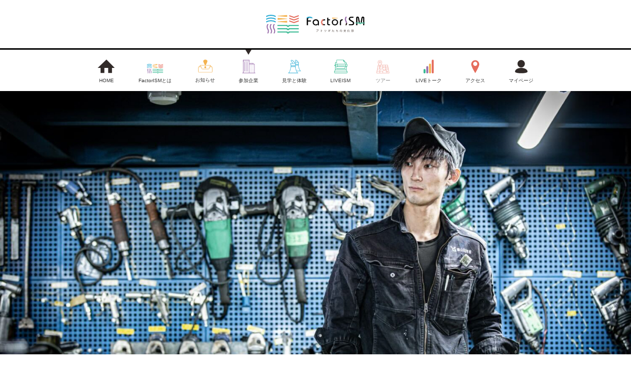

--- FILE ---
content_type: text/html; charset=UTF-8
request_url: https://factorism.jp/entry/yamada-ss/
body_size: 16864
content:
<!DOCTYPE html>
<html class="no-js" dir="ltr" lang="ja"
	prefix="og: https://ogp.me/ns#" >
	<head>
		<meta charset="UTF-8" />
		<meta name="viewport" content="width=device-width, initial-scale=1, shrink-to-fit=no">
    <meta name="author" content="FactorISM(ファクトリズム) 2024">
    <meta name="format-detection" content="telephone=no">
    <link rel="shortcut icon" type="image/x-icon" href="https://factorism.jp/2025/wp-content/themes/factorism2025/assets/image/favicon.ico">
    <link rel="stylesheet" href="https://factorism.jp/2025/wp-content/themes/factorism2025/assets/css/bootstrap.css">
    <link rel="stylesheet" type="text/css" href="https://factorism.jp/2025/wp-content/themes/factorism2025/assets/css/remodal.css">
    <link rel="stylesheet" type="text/css" href="https://factorism.jp/2025/wp-content/themes/factorism2025/assets/css/remodal-default-theme.css">
    <link rel="stylesheet" href="https://factorism.jp/2025/wp-content/themes/factorism2025/assets/css/share.css?2025-10-01-090422">
    <script src="https://cdnjs.cloudflare.com/ajax/libs/moment.js/2.29.1/moment.min.js"></script>
    <script src="https://cdnjs.cloudflare.com/ajax/libs/moment.js/2.29.1/moment.min.js"></script>
    
		<!-- All in One SEO 4.2.5.1 - aioseo.com -->
		<title>山田製作所 - FactorISM(ファクトリズム) 2025 | 関西初オープンファクトリー（工場見学・ワークショップ）イベント │ 八尾市・東大阪市・堺市・門真市</title>
		<meta name="robots" content="max-image-preview:large" />
		<link rel="canonical" href="https://factorism.jp/entry/yamada-ss/" />
		<meta name="generator" content="All in One SEO (AIOSEO) 4.2.5.1 " />
		<meta property="og:locale" content="ja_JP" />
		<meta property="og:site_name" content="FactorISM(ファクトリズム)  2025 | 関西初オープンファクトリー（工場見学・ワークショップ）イベント │ 八尾市・東大阪市・堺市・門真市 - 「FactorISM(ファクトリズム)」は、八尾市・堺市・門真市・東大阪市を中心に、町工場でのものづくりの現場を体験・体感してもらうイベントです。イベント中は各地域のまちこうばが一般の方向けの工場見学やワークショップを開催。イベント会場やキッチンカーの出展など、ものづくりの見学・体験を中心に１日楽しめるイベントです。" />
		<meta property="og:type" content="article" />
		<meta property="og:title" content="山田製作所 - FactorISM(ファクトリズム) 2025 | 関西初オープンファクトリー（工場見学・ワークショップ）イベント │ 八尾市・東大阪市・堺市・門真市" />
		<meta property="og:url" content="https://factorism.jp/entry/yamada-ss/" />
		<meta property="og:image" content="https://factorism.jp/2025/wp-content/uploads/2025/08/theme2025.jpg" />
		<meta property="og:image:secure_url" content="https://factorism.jp/2025/wp-content/uploads/2025/08/theme2025.jpg" />
		<meta property="og:image:width" content="960" />
		<meta property="og:image:height" content="540" />
		<meta property="article:published_time" content="2025-09-04T03:55:37+00:00" />
		<meta property="article:modified_time" content="2025-10-01T02:33:07+00:00" />
		<meta property="article:publisher" content="https://www.facebook.com/factorism2020" />
		<meta name="twitter:card" content="summary_large_image" />
		<meta name="twitter:site" content="@FactorISM2020" />
		<meta name="twitter:title" content="山田製作所 - FactorISM(ファクトリズム) 2025 | 関西初オープンファクトリー（工場見学・ワークショップ）イベント │ 八尾市・東大阪市・堺市・門真市" />
		<meta name="twitter:creator" content="@FactorISM2020" />
		<meta name="twitter:image" content="https://factorism.jp/2025/wp-content/uploads/2025/08/theme2025.jpg" />
		<script type="application/ld+json" class="aioseo-schema">
			{"@context":"https:\/\/schema.org","@graph":[{"@type":"BreadcrumbList","@id":"https:\/\/factorism.jp\/entry\/yamada-ss\/#breadcrumblist","itemListElement":[{"@type":"ListItem","@id":"https:\/\/factorism.jp\/#listItem","position":1,"item":{"@type":"WebPage","@id":"https:\/\/factorism.jp\/","name":"\u30db\u30fc\u30e0","description":"\u300cFactorISM(\u30d5\u30a1\u30af\u30c8\u30ea\u30ba\u30e0)\u300d\u306f\u3001\u516b\u5c3e\u5e02\u30fb\u583a\u5e02\u30fb\u9580\u771f\u5e02\u30fb\u6771\u5927\u962a\u5e02\u3092\u4e2d\u5fc3\u306b\u3001\u753a\u5de5\u5834\u3067\u306e\u3082\u306e\u3065\u304f\u308a\u306e\u73fe\u5834\u3092\u4f53\u9a13\u30fb\u4f53\u611f\u3057\u3066\u3082\u3089\u3046\u30a4\u30d9\u30f3\u30c8\u3067\u3059\u3002\u30a4\u30d9\u30f3\u30c8\u4e2d\u306f\u5404\u5730\u57df\u306e\u307e\u3061\u3053\u3046\u3070\u304c\u4e00\u822c\u306e\u65b9\u5411\u3051\u306e\u5de5\u5834\u898b\u5b66\u3084\u30ef\u30fc\u30af\u30b7\u30e7\u30c3\u30d7\u3092\u958b\u50ac\u3002\u30a4\u30d9\u30f3\u30c8\u4f1a\u5834\u3084\u30ad\u30c3\u30c1\u30f3\u30ab\u30fc\u306e\u51fa\u5c55\u306a\u3069\u3001\u3082\u306e\u3065\u304f\u308a\u306e\u898b\u5b66\u30fb\u4f53\u9a13\u3092\u4e2d\u5fc3\u306b\uff11\u65e5\u697d\u3057\u3081\u308b\u30a4\u30d9\u30f3\u30c8\u3067\u3059\u3002","url":"https:\/\/factorism.jp\/"},"nextItem":"https:\/\/factorism.jp\/entry\/yamada-ss\/#listItem"},{"@type":"ListItem","@id":"https:\/\/factorism.jp\/entry\/yamada-ss\/#listItem","position":2,"item":{"@type":"WebPage","@id":"https:\/\/factorism.jp\/entry\/yamada-ss\/","name":"\u5c71\u7530\u88fd\u4f5c\u6240","url":"https:\/\/factorism.jp\/entry\/yamada-ss\/"},"previousItem":"https:\/\/factorism.jp\/#listItem"}]},{"@type":"Organization","@id":"https:\/\/factorism.jp\/#organization","name":"FactorISM 2025","url":"https:\/\/factorism.jp\/","sameAs":["https:\/\/www.facebook.com\/factorism2020","https:\/\/twitter.com\/FactorISM2020","https:\/\/www.instagram.com\/factorism2020","https:\/\/www.youtube.com\/c\/FactorISM"]},{"@type":"WebSite","@id":"https:\/\/factorism.jp\/#website","url":"https:\/\/factorism.jp\/","name":"FactorISM(\u30d5\u30a1\u30af\u30c8\u30ea\u30ba\u30e0)  2025 | \u95a2\u897f\u521d\u30aa\u30fc\u30d7\u30f3\u30d5\u30a1\u30af\u30c8\u30ea\u30fc\uff08\u5de5\u5834\u898b\u5b66\u30fb\u30ef\u30fc\u30af\u30b7\u30e7\u30c3\u30d7\uff09\u30a4\u30d9\u30f3\u30c8 \u2502 \u516b\u5c3e\u5e02\u30fb\u6771\u5927\u962a\u5e02\u30fb\u583a\u5e02\u30fb\u9580\u771f\u5e02","description":"\u300cFactorISM(\u30d5\u30a1\u30af\u30c8\u30ea\u30ba\u30e0)\u300d\u306f\u3001\u516b\u5c3e\u5e02\u30fb\u583a\u5e02\u30fb\u9580\u771f\u5e02\u30fb\u6771\u5927\u962a\u5e02\u3092\u4e2d\u5fc3\u306b\u3001\u753a\u5de5\u5834\u3067\u306e\u3082\u306e\u3065\u304f\u308a\u306e\u73fe\u5834\u3092\u4f53\u9a13\u30fb\u4f53\u611f\u3057\u3066\u3082\u3089\u3046\u30a4\u30d9\u30f3\u30c8\u3067\u3059\u3002\u30a4\u30d9\u30f3\u30c8\u4e2d\u306f\u5404\u5730\u57df\u306e\u307e\u3061\u3053\u3046\u3070\u304c\u4e00\u822c\u306e\u65b9\u5411\u3051\u306e\u5de5\u5834\u898b\u5b66\u3084\u30ef\u30fc\u30af\u30b7\u30e7\u30c3\u30d7\u3092\u958b\u50ac\u3002\u30a4\u30d9\u30f3\u30c8\u4f1a\u5834\u3084\u30ad\u30c3\u30c1\u30f3\u30ab\u30fc\u306e\u51fa\u5c55\u306a\u3069\u3001\u3082\u306e\u3065\u304f\u308a\u306e\u898b\u5b66\u30fb\u4f53\u9a13\u3092\u4e2d\u5fc3\u306b\uff11\u65e5\u697d\u3057\u3081\u308b\u30a4\u30d9\u30f3\u30c8\u3067\u3059\u3002","inLanguage":"ja","publisher":{"@id":"https:\/\/factorism.jp\/#organization"}},{"@type":"WebPage","@id":"https:\/\/factorism.jp\/entry\/yamada-ss\/#webpage","url":"https:\/\/factorism.jp\/entry\/yamada-ss\/","name":"\u5c71\u7530\u88fd\u4f5c\u6240 - FactorISM(\u30d5\u30a1\u30af\u30c8\u30ea\u30ba\u30e0) 2025 | \u95a2\u897f\u521d\u30aa\u30fc\u30d7\u30f3\u30d5\u30a1\u30af\u30c8\u30ea\u30fc\uff08\u5de5\u5834\u898b\u5b66\u30fb\u30ef\u30fc\u30af\u30b7\u30e7\u30c3\u30d7\uff09\u30a4\u30d9\u30f3\u30c8 \u2502 \u516b\u5c3e\u5e02\u30fb\u6771\u5927\u962a\u5e02\u30fb\u583a\u5e02\u30fb\u9580\u771f\u5e02","inLanguage":"ja","isPartOf":{"@id":"https:\/\/factorism.jp\/#website"},"breadcrumb":{"@id":"https:\/\/factorism.jp\/entry\/yamada-ss\/#breadcrumblist"},"author":"https:\/\/factorism.jp\/author\/yaocity_factorism-2025\/#author","creator":"https:\/\/factorism.jp\/author\/yaocity_factorism-2025\/#author","datePublished":"2025-09-04T03:55:37+09:00","dateModified":"2025-10-01T02:33:07+09:00"}]}
		</script>
		<!-- All in One SEO -->

<link rel='dns-prefetch' href='//webfonts.sakura.ne.jp' />
<link rel="alternate" title="oEmbed (JSON)" type="application/json+oembed" href="https://factorism.jp/wp-json/oembed/1.0/embed?url=https%3A%2F%2Ffactorism.jp%2Fentry%2Fyamada-ss%2F" />
<link rel="alternate" title="oEmbed (XML)" type="text/xml+oembed" href="https://factorism.jp/wp-json/oembed/1.0/embed?url=https%3A%2F%2Ffactorism.jp%2Fentry%2Fyamada-ss%2F&#038;format=xml" />
		<!-- This site uses the Google Analytics by MonsterInsights plugin v9.11.1 - Using Analytics tracking - https://www.monsterinsights.com/ -->
							<script src="//www.googletagmanager.com/gtag/js?id=G-GWW9MR5WJP"  data-cfasync="false" data-wpfc-render="false" type="text/javascript" async></script>
			<script data-cfasync="false" data-wpfc-render="false" type="text/javascript">
				var mi_version = '9.11.1';
				var mi_track_user = true;
				var mi_no_track_reason = '';
								var MonsterInsightsDefaultLocations = {"page_location":"https:\/\/factorism.jp\/entry\/yamada-ss\/"};
								if ( typeof MonsterInsightsPrivacyGuardFilter === 'function' ) {
					var MonsterInsightsLocations = (typeof MonsterInsightsExcludeQuery === 'object') ? MonsterInsightsPrivacyGuardFilter( MonsterInsightsExcludeQuery ) : MonsterInsightsPrivacyGuardFilter( MonsterInsightsDefaultLocations );
				} else {
					var MonsterInsightsLocations = (typeof MonsterInsightsExcludeQuery === 'object') ? MonsterInsightsExcludeQuery : MonsterInsightsDefaultLocations;
				}

								var disableStrs = [
										'ga-disable-G-GWW9MR5WJP',
									];

				/* Function to detect opted out users */
				function __gtagTrackerIsOptedOut() {
					for (var index = 0; index < disableStrs.length; index++) {
						if (document.cookie.indexOf(disableStrs[index] + '=true') > -1) {
							return true;
						}
					}

					return false;
				}

				/* Disable tracking if the opt-out cookie exists. */
				if (__gtagTrackerIsOptedOut()) {
					for (var index = 0; index < disableStrs.length; index++) {
						window[disableStrs[index]] = true;
					}
				}

				/* Opt-out function */
				function __gtagTrackerOptout() {
					for (var index = 0; index < disableStrs.length; index++) {
						document.cookie = disableStrs[index] + '=true; expires=Thu, 31 Dec 2099 23:59:59 UTC; path=/';
						window[disableStrs[index]] = true;
					}
				}

				if ('undefined' === typeof gaOptout) {
					function gaOptout() {
						__gtagTrackerOptout();
					}
				}
								window.dataLayer = window.dataLayer || [];

				window.MonsterInsightsDualTracker = {
					helpers: {},
					trackers: {},
				};
				if (mi_track_user) {
					function __gtagDataLayer() {
						dataLayer.push(arguments);
					}

					function __gtagTracker(type, name, parameters) {
						if (!parameters) {
							parameters = {};
						}

						if (parameters.send_to) {
							__gtagDataLayer.apply(null, arguments);
							return;
						}

						if (type === 'event') {
														parameters.send_to = monsterinsights_frontend.v4_id;
							var hookName = name;
							if (typeof parameters['event_category'] !== 'undefined') {
								hookName = parameters['event_category'] + ':' + name;
							}

							if (typeof MonsterInsightsDualTracker.trackers[hookName] !== 'undefined') {
								MonsterInsightsDualTracker.trackers[hookName](parameters);
							} else {
								__gtagDataLayer('event', name, parameters);
							}
							
						} else {
							__gtagDataLayer.apply(null, arguments);
						}
					}

					__gtagTracker('js', new Date());
					__gtagTracker('set', {
						'developer_id.dZGIzZG': true,
											});
					if ( MonsterInsightsLocations.page_location ) {
						__gtagTracker('set', MonsterInsightsLocations);
					}
										__gtagTracker('config', 'G-GWW9MR5WJP', {"forceSSL":"true","link_attribution":"true"} );
										window.gtag = __gtagTracker;										(function () {
						/* https://developers.google.com/analytics/devguides/collection/analyticsjs/ */
						/* ga and __gaTracker compatibility shim. */
						var noopfn = function () {
							return null;
						};
						var newtracker = function () {
							return new Tracker();
						};
						var Tracker = function () {
							return null;
						};
						var p = Tracker.prototype;
						p.get = noopfn;
						p.set = noopfn;
						p.send = function () {
							var args = Array.prototype.slice.call(arguments);
							args.unshift('send');
							__gaTracker.apply(null, args);
						};
						var __gaTracker = function () {
							var len = arguments.length;
							if (len === 0) {
								return;
							}
							var f = arguments[len - 1];
							if (typeof f !== 'object' || f === null || typeof f.hitCallback !== 'function') {
								if ('send' === arguments[0]) {
									var hitConverted, hitObject = false, action;
									if ('event' === arguments[1]) {
										if ('undefined' !== typeof arguments[3]) {
											hitObject = {
												'eventAction': arguments[3],
												'eventCategory': arguments[2],
												'eventLabel': arguments[4],
												'value': arguments[5] ? arguments[5] : 1,
											}
										}
									}
									if ('pageview' === arguments[1]) {
										if ('undefined' !== typeof arguments[2]) {
											hitObject = {
												'eventAction': 'page_view',
												'page_path': arguments[2],
											}
										}
									}
									if (typeof arguments[2] === 'object') {
										hitObject = arguments[2];
									}
									if (typeof arguments[5] === 'object') {
										Object.assign(hitObject, arguments[5]);
									}
									if ('undefined' !== typeof arguments[1].hitType) {
										hitObject = arguments[1];
										if ('pageview' === hitObject.hitType) {
											hitObject.eventAction = 'page_view';
										}
									}
									if (hitObject) {
										action = 'timing' === arguments[1].hitType ? 'timing_complete' : hitObject.eventAction;
										hitConverted = mapArgs(hitObject);
										__gtagTracker('event', action, hitConverted);
									}
								}
								return;
							}

							function mapArgs(args) {
								var arg, hit = {};
								var gaMap = {
									'eventCategory': 'event_category',
									'eventAction': 'event_action',
									'eventLabel': 'event_label',
									'eventValue': 'event_value',
									'nonInteraction': 'non_interaction',
									'timingCategory': 'event_category',
									'timingVar': 'name',
									'timingValue': 'value',
									'timingLabel': 'event_label',
									'page': 'page_path',
									'location': 'page_location',
									'title': 'page_title',
									'referrer' : 'page_referrer',
								};
								for (arg in args) {
																		if (!(!args.hasOwnProperty(arg) || !gaMap.hasOwnProperty(arg))) {
										hit[gaMap[arg]] = args[arg];
									} else {
										hit[arg] = args[arg];
									}
								}
								return hit;
							}

							try {
								f.hitCallback();
							} catch (ex) {
							}
						};
						__gaTracker.create = newtracker;
						__gaTracker.getByName = newtracker;
						__gaTracker.getAll = function () {
							return [];
						};
						__gaTracker.remove = noopfn;
						__gaTracker.loaded = true;
						window['__gaTracker'] = __gaTracker;
					})();
									} else {
										console.log("");
					(function () {
						function __gtagTracker() {
							return null;
						}

						window['__gtagTracker'] = __gtagTracker;
						window['gtag'] = __gtagTracker;
					})();
									}
			</script>
							<!-- / Google Analytics by MonsterInsights -->
		<style id='wp-img-auto-sizes-contain-inline-css' type='text/css'>
img:is([sizes=auto i],[sizes^="auto," i]){contain-intrinsic-size:3000px 1500px}
/*# sourceURL=wp-img-auto-sizes-contain-inline-css */
</style>
<style id='wp-emoji-styles-inline-css' type='text/css'>

	img.wp-smiley, img.emoji {
		display: inline !important;
		border: none !important;
		box-shadow: none !important;
		height: 1em !important;
		width: 1em !important;
		margin: 0 0.07em !important;
		vertical-align: -0.1em !important;
		background: none !important;
		padding: 0 !important;
	}
/*# sourceURL=wp-emoji-styles-inline-css */
</style>
<style id='wp-block-library-inline-css' type='text/css'>
:root{--wp-block-synced-color:#7a00df;--wp-block-synced-color--rgb:122,0,223;--wp-bound-block-color:var(--wp-block-synced-color);--wp-editor-canvas-background:#ddd;--wp-admin-theme-color:#007cba;--wp-admin-theme-color--rgb:0,124,186;--wp-admin-theme-color-darker-10:#006ba1;--wp-admin-theme-color-darker-10--rgb:0,107,160.5;--wp-admin-theme-color-darker-20:#005a87;--wp-admin-theme-color-darker-20--rgb:0,90,135;--wp-admin-border-width-focus:2px}@media (min-resolution:192dpi){:root{--wp-admin-border-width-focus:1.5px}}.wp-element-button{cursor:pointer}:root .has-very-light-gray-background-color{background-color:#eee}:root .has-very-dark-gray-background-color{background-color:#313131}:root .has-very-light-gray-color{color:#eee}:root .has-very-dark-gray-color{color:#313131}:root .has-vivid-green-cyan-to-vivid-cyan-blue-gradient-background{background:linear-gradient(135deg,#00d084,#0693e3)}:root .has-purple-crush-gradient-background{background:linear-gradient(135deg,#34e2e4,#4721fb 50%,#ab1dfe)}:root .has-hazy-dawn-gradient-background{background:linear-gradient(135deg,#faaca8,#dad0ec)}:root .has-subdued-olive-gradient-background{background:linear-gradient(135deg,#fafae1,#67a671)}:root .has-atomic-cream-gradient-background{background:linear-gradient(135deg,#fdd79a,#004a59)}:root .has-nightshade-gradient-background{background:linear-gradient(135deg,#330968,#31cdcf)}:root .has-midnight-gradient-background{background:linear-gradient(135deg,#020381,#2874fc)}:root{--wp--preset--font-size--normal:16px;--wp--preset--font-size--huge:42px}.has-regular-font-size{font-size:1em}.has-larger-font-size{font-size:2.625em}.has-normal-font-size{font-size:var(--wp--preset--font-size--normal)}.has-huge-font-size{font-size:var(--wp--preset--font-size--huge)}.has-text-align-center{text-align:center}.has-text-align-left{text-align:left}.has-text-align-right{text-align:right}.has-fit-text{white-space:nowrap!important}#end-resizable-editor-section{display:none}.aligncenter{clear:both}.items-justified-left{justify-content:flex-start}.items-justified-center{justify-content:center}.items-justified-right{justify-content:flex-end}.items-justified-space-between{justify-content:space-between}.screen-reader-text{border:0;clip-path:inset(50%);height:1px;margin:-1px;overflow:hidden;padding:0;position:absolute;width:1px;word-wrap:normal!important}.screen-reader-text:focus{background-color:#ddd;clip-path:none;color:#444;display:block;font-size:1em;height:auto;left:5px;line-height:normal;padding:15px 23px 14px;text-decoration:none;top:5px;width:auto;z-index:100000}html :where(.has-border-color){border-style:solid}html :where([style*=border-top-color]){border-top-style:solid}html :where([style*=border-right-color]){border-right-style:solid}html :where([style*=border-bottom-color]){border-bottom-style:solid}html :where([style*=border-left-color]){border-left-style:solid}html :where([style*=border-width]){border-style:solid}html :where([style*=border-top-width]){border-top-style:solid}html :where([style*=border-right-width]){border-right-style:solid}html :where([style*=border-bottom-width]){border-bottom-style:solid}html :where([style*=border-left-width]){border-left-style:solid}html :where(img[class*=wp-image-]){height:auto;max-width:100%}:where(figure){margin:0 0 1em}html :where(.is-position-sticky){--wp-admin--admin-bar--position-offset:var(--wp-admin--admin-bar--height,0px)}@media screen and (max-width:600px){html :where(.is-position-sticky){--wp-admin--admin-bar--position-offset:0px}}
/*wp_block_styles_on_demand_placeholder:697fb10699150*/
/*# sourceURL=wp-block-library-inline-css */
</style>
<style id='classic-theme-styles-inline-css' type='text/css'>
/*! This file is auto-generated */
.wp-block-button__link{color:#fff;background-color:#32373c;border-radius:9999px;box-shadow:none;text-decoration:none;padding:calc(.667em + 2px) calc(1.333em + 2px);font-size:1.125em}.wp-block-file__button{background:#32373c;color:#fff;text-decoration:none}
/*# sourceURL=/wp-includes/css/classic-themes.min.css */
</style>
<link rel='stylesheet' id='searchandfilter-css' href='https://factorism.jp/2025/wp-content/plugins/search-filter/style.css?ver=1' type='text/css' media='all' />
<link rel='stylesheet' id='wp-pagenavi-css' href='https://factorism.jp/2025/wp-content/plugins/wp-pagenavi/pagenavi-css.css?ver=2.70' type='text/css' media='all' />
<script type="text/javascript" src="https://factorism.jp/2025/wp-includes/js/jquery/jquery.min.js?ver=3.7.1" id="jquery-core-js"></script>
<script type="text/javascript" src="https://factorism.jp/2025/wp-includes/js/jquery/jquery-migrate.min.js?ver=3.4.1" id="jquery-migrate-js"></script>
<script type="text/javascript" src="//webfonts.sakura.ne.jp/js/sakurav3.js?fadein=0&amp;ver=3.1.0" id="typesquare_std-js"></script>
<script type="text/javascript" src="https://factorism.jp/2025/wp-content/plugins/google-analytics-for-wordpress/assets/js/frontend-gtag.min.js?ver=9.11.1" id="monsterinsights-frontend-script-js" async="async" data-wp-strategy="async"></script>
<script data-cfasync="false" data-wpfc-render="false" type="text/javascript" id='monsterinsights-frontend-script-js-extra'>/* <![CDATA[ */
var monsterinsights_frontend = {"js_events_tracking":"true","download_extensions":"doc,pdf,ppt,zip,xls,docx,pptx,xlsx","inbound_paths":"[{\"path\":\"\\\/go\\\/\",\"label\":\"affiliate\"},{\"path\":\"\\\/recommend\\\/\",\"label\":\"affiliate\"}]","home_url":"https:\/\/factorism.jp","hash_tracking":"false","v4_id":"G-GWW9MR5WJP"};/* ]]> */
</script>
<link rel="https://api.w.org/" href="https://factorism.jp/wp-json/" /><link rel="alternate" title="JSON" type="application/json" href="https://factorism.jp/wp-json/wp/v2/entry/2770" /><link rel="EditURI" type="application/rsd+xml" title="RSD" href="https://factorism.jp/2025/xmlrpc.php?rsd" />
<meta name="generator" content="WordPress 6.9" />
<link rel='shortlink' href='https://factorism.jp/?p=2770' />
<link rel="icon" href="https://factorism.jp/2025/wp-content/uploads/2022/10/cropped-2022visual_square-32x32.jpg" sizes="32x32" />
<link rel="icon" href="https://factorism.jp/2025/wp-content/uploads/2022/10/cropped-2022visual_square-192x192.jpg" sizes="192x192" />
<link rel="apple-touch-icon" href="https://factorism.jp/2025/wp-content/uploads/2022/10/cropped-2022visual_square-180x180.jpg" />
<meta name="msapplication-TileImage" content="https://factorism.jp/2025/wp-content/uploads/2022/10/cropped-2022visual_square-270x270.jpg" />
    <!-- Google tag (gtag.js) -->
    <script async src="https://www.googletagmanager.com/gtag/js?id=G-JXBSY2LKKZ"></script>
    <script>
      window.dataLayer = window.dataLayer || [];
      function gtag(){dataLayer.push(arguments);}
      gtag('js', new Date());

      gtag('config', 'G-JXBSY2LKKZ');
    </script>
	</head>

  <body id="toppage" class="wp-singular entry-template-default single single-entry postid-2770 wp-theme-factorism2025">
    <header id="globalHeader">
          <div class="logo">
            <a class="logo-link" href="https://factorism.jp/" data-wpel-link="internal"><img src="https://factorism.jp/2025/wp-content/themes/factorism2025/assets/image/logo.svg" width="200px"></a>
      </div>
     <div class="container">
          <nav class="collapse navbar-collapse justify-content-end" id="navbar">
            <ul class="navbar-nav">
              <li class="nav-item">
                                <a class="nav-link" href="https://factorism.jp/" data-wpel-link="internal"><img src="https://factorism.jp/2025/wp-content/themes/factorism2025/assets/image/icon-02.svg" width="35px"><span class="nav-text">HOME</span></a>
              </li>
              <li class="nav-item">
                                <a class="nav-link" href="https://factorism.jp/about/" data-wpel-link="internal"><img src="https://factorism.jp/2025/wp-content/themes/factorism2025/assets/image/icon-03.svg" width="35px"><span class="nav-text">FactorISMとは</span></a>
              </li>
              <li class="nav-item">
                                                <a class="nav-link" href="https://factorism.jp/notice/" data-wpel-link="internal"><img src="https://factorism.jp/2025/wp-content/themes/factorism2025/assets/image/icon-04.svg" width="35px"><span class="nav-text">お知らせ</span></a>
              </li>
              <li class="nav-item">
                                <div class="triangle"><img src="https://factorism.jp/2025/wp-content/themes/factorism2025/assets/image/triangle.svg"></div>                <a class="nav-link" href="https://factorism.jp/enterprise/" data-wpel-link="internal"><img src="https://factorism.jp/2025/wp-content/themes/factorism2025/assets/image/icon-05.svg" width="35px"><span class="nav-text">参加企業</span></a>
              </li>
              <li class="nav-item">
                                                <a class="nav-link" href="https://factorism.jp/factory_tour/" data-wpel-link="internal"><img src="https://factorism.jp/2025/wp-content/themes/factorism2025/assets/image/icon-06.svg" width="35px"><span class="nav-text">見学と体験</span></a>
              </li>
              <li class="nav-item">
                                                <a class="nav-link" href="https://factorism.jp/liveism/" data-wpel-link="internal"><img src="https://factorism.jp/2025/wp-content/themes/factorism2025/assets/image/icon-07.svg" width="35px"><span class="nav-text">LIVEISM</span></a>
              </li>
              <li class="nav-item noLink">
                                                <a class="nav-link" href="https://factorism.jp/tour/" data-wpel-link="internal"><img src="https://factorism.jp/2025/wp-content/themes/factorism2025/assets/image/icon-08.svg" width="35px"><span class="nav-text">ツアー</span></a>
                </li>
              <li class="nav-item">
                                                <a href="https://factorism.jp/livetalk/" data-wpel-link="internal">
                  <img src="https://factorism.jp/2025/wp-content/themes/factorism2025/assets/image/icon-09.svg" width="35px">
                  <span class="nav-text">LIVEトーク</span>
                </a>
              </li>
              <li class="nav-item">
                                                <a class="nav-link" href="https://factorism.jp/access/" data-wpel-link="internal"><img src="https://factorism.jp/2025/wp-content/themes/factorism2025/assets/image/icon-10.svg" width="35px"><span class="nav-text">アクセス</span></a>
              </li>
              <li class="nav-item"><a href="https://factorism-reserve.web.app/mypage/" data-wpel-link="external" target="_blank" rel="nofollow external noopener noreferrer"><img src="https://factorism.jp/2025/wp-content/themes/factorism2025/assets/image/icon-11.svg" width="35px"><span class="nav-text">マイページ</span></a></li>
            </ul>
          </nav>
        </div>

    </header>
    <div class="page_top"> </div>

    <div class="company_mv"><img src="https://factorism.jp/2025/wp-content/uploads/2025/09/top_2025_yamada-ss.jpg" alt=""  width="100%"></div>
    
    <article class="container enterprise_title">
          </article>

    <section class="enterprise">
      <article class="container flex">
        <div class="profile">
          <h2>山田製作所</h2>
          <table width="100%" border="1" cellpadding="15px">
            <tbody>
                            <tr>
                <td>所在地</td>
                <td>大阪府大東市新田中町2-41</td>
              </tr>
                                                        <tr>
                <td>TEL</td>
                <td>072-871-0095</td>
              </tr>
                                          <tr>
                <td>ホームページ</td>
                <td><a href="https://www.yamada-ss.co.jp" target="_blank" data-wpel-link="external" rel="nofollow external noopener noreferrer">https://www.yamada-ss.co.jp</a></td>
              </tr>
                          </tbody>
          </table>
          <div class="sns_w">
                      <a href="https://www.instagram.com/yamadaseisakusyo" target="_blank" data-wpel-link="external" rel="nofollow external noopener noreferrer"><img src="https://factorism.jp/2025/wp-content/themes/factorism2025/assets/image/sns_w-01.svg" width="20px"></a>
                                                            </div>
          <div class="parking">
                      <a href="https://www.akippa.com/driver/searchparking?keyword=大阪府大東市新田中町2-41" target="_blank" rel="nofollow external noopener noreferrer" class="button03" data-wpel-link="external">近くの駐車場を予約する(akippa)</a>
                    </div>
        </div>
        <div class="profile2">
          <figure>
                      </figure>
                  </div>

	    </article>

    </section>

    <main class="container workshop">

                    <div class="workshop-area container">
          <script src="https://www.gstatic.com/firebasejs/6.3.4/firebase-app.js"></script>
          <script src="https://www.gstatic.com/firebasejs/6.3.4/firebase-firestore.js"></script>
          <link rel="stylesheet" href="https://unpkg.com/swiper@7/swiper-bundle.min.css" />
          <script src="https://unpkg.com/swiper@7/swiper-bundle.min.js"></script>
          <style>
            .workshop-area * {
              max-width: 100%;
              margin: 0;
              padding: 0;
            }
            .workshop-area a {
              color: initial;
              text-decoration: none;
            }
            .workshop-area a:hover {
              opacity: .8;
            }
            .workshop-area li {
              list-style-type: none;
            }
            .workshop-area h3 {
              padding: 10px 0;
              border-top: 1px solid;
              border-bottom: 1px solid;
              font-size: 25px;
              text-align: center;
            }
            .workshop-area .swiper {
              margin-top: 35px;
            }
            .workshop-area .swiper-slide img {
              margin-bottom: 5px;
            }
            .workshop-area .swiper-slide h4 {
              font-size: 17px;
              line-height: 1.7;
              -webkit-box-orient: vertical;
              display: -webkit-box;
              -webkit-line-clamp: 2;
              overflow: hidden;
            }
            .workshop-area .swiper-slide p {
              margin-top: 10px;
              font-size: 13px;
            }
            .workshop-area .swiper-slide p span {
              width: 52px;
              margin-right: 30px;
              display: inline-block;
              text-align-last: justify;
            }
            .workshop-area [class*="swiper-button"] {
              width: 90px;
              height: 90px;
              background-color: #fff;
              border: 2px solid;
              border-radius: 50%;
              color: #333;
              font-size: 40px;
            }
            .workshop-area [class*="swiper-button"]:after {
              content: "";
            }
            .workshop-area .booking-btn {
              width: 400px;
              max-width: 90%;
              margin: 40px auto 0;
              padding: 1em 2em;
              background-color: #00bcd4;
              color: #fff;
              font-size: 16px;
              display: block;
              text-align: center;
            }
            .workshop-area .booking-btn:hover {
              opacity: .7;
            }
            @media (max-width: 959px){
              .workshop-area [class*="swiper-button"] {
                width: 60px;
                height: 60px;
                font-size: 27px;
              }
            }
            @media (max-width: 559px){
              .workshop-area [class*="swiper-button"] {
                width: 40px;
                height: 40px;
                font-size: 18px;
              }
            }
          </style>
          <h3>工場見学・ワークショップ</h3>
          <div class="swiper">
            <div class="swiper-wrapper"></div>
            <div class="swiper-button-prev">←</div>
            <div class="swiper-button-next">→</div>
          </div>
          <a href="https://factorism-reserve.web.app/events2025" class="booking-btn" data-wpel-link="external" target="_blank" rel="nofollow external noopener noreferrer">タイムテーブルから予約する</a>

          <script>
            firebase.initializeApp({
              apiKey: "AIzaSyBo4OX5uGknkhwAbU5DFRjl7GEFUETBuvQ",
              projectId: "factorism-reserve",
            });

            const db = firebase.firestore();

            db.collection("events_2025")
              .where("companyId", "==", "4ad0Kf5wMuUrubxrq369")
              .where("isPublic", "==", true)
              .get()
              .then((snapshot) => {
                snapshot.docs
                .sort((a, b) => {
                  if (a.data().date == b.data().date) {
                    return moment(a.data().holdingTime, 'HH:mm').diff(moment(b.data().holdingTime, 'HH:mm'))
                  } else {
                    return (a.data().date < b.data().date) ? -1 : 1
                  }
                })
                .forEach((doc) => {
                  const $a = document.createElement("a");
                  $a.className = "swiper-slide";
                  const $img = document.createElement("img");
                  const $h4 = document.createElement("h4");
                  const $p1 = document.createElement("p");
                  const $p2 = document.createElement("p");
                  const $p3 = document.createElement("p");
                  const $p4 = document.createElement("p");
                  const $p5 = document.createElement("p");
                  const $p6 = document.createElement("p");
                  $p1.className = "item-1";
                  $p2.className = "item-2";
                  $p3.className = "item-3";
                  $p4.className = "item-4";
                  $p5.className = "item-5";
                  $p6.className = "item-6";
                  const aHref = `https://factorism-reserve.web.app/events2025/${doc.id}`;
                  const imgSrc = `${doc.data().imageURLs[0]}`;
                  const title = `${doc.data().title}`;
                  const date = `${doc.data().date}`;
                  let holdingTime = `${doc.data().holdingTime}`;
                  const startTime = `${doc.data().startTime}`;
                  const endTime = `${doc.data().endTime}`;
                  if(holdingTime == "null") {
                    holdingTime = startTime + '〜' + endTime;
                  }
                  const isNeedReservation = doc.data().isNeedReservation;
                  const isReservableCurrentDay = doc.data().isReservableCurrentDay;
                  const reseravtionText = isNeedReservation ? "必要" : isReservableCurrentDay ? "予約優先 / 当日可" : "不要";
                  const duration = `${doc.data().duration}`;
                  const isAcceptableAnyTime = doc.data().isAcceptableAnyTime;
                  //const capacity = isAcceptableAnyTime ? "随時受け入れ" : `${doc.data().capacity}名`;
                  const capacity = doc.data().capacity;
                  const currentUserCount = doc.data().currentUserCount;
                  let   remain = capacity - currentUserCount;
                  if( remain < 0 )
                  {
                      remain = 0;
                  }
                  const strCapacity = isAcceptableAnyTime ? "随時受け入れ" : (remain) + "名";
                  let entryFee = `${doc.data().entryFee}`;
                  if(entryFee == "0") {
                    entryFee = "無料"
                  } else {
                    entryFee = `${doc.data().entryFee.toLocaleString()}円`
                  }
                  $a.setAttribute("href", aHref);
                  $a.setAttribute("target", "_blank");
                  $img.setAttribute("src", imgSrc);
                  $h4.innerText = title;
                  $p1.innerHTML = "<span>開催日</span>" + date;
                  $p2.innerHTML = "<span>開始時間</span>" + holdingTime;
                  $p3.innerHTML = "<span>予約</span>" + reseravtionText;
                  $p4.innerHTML = "<span>所要時間</span>" + duration + "分";
                  $p5.innerHTML = "<span>残予約</span>" + strCapacity;
                  $p6.innerHTML = "<span>参加費</span>" + entryFee;
                  $a.appendChild($img);
                  $a.appendChild($h4);
                  $a.appendChild($p1);
                  $a.appendChild($p2);
                  $a.appendChild($p3);
                  $a.appendChild($p4);
                  $a.appendChild($p5);
                  $a.appendChild($p6);
                  document.querySelector(".swiper-wrapper").appendChild($a);
                });
              });

            const swiper = new Swiper(".swiper", {
              navigation: {
                nextEl: ".swiper-button-next",
                prevEl: ".swiper-button-prev",
              },
              slidesPerView: 2,
              spaceBetween: 20,
              breakpoints: {
                768: {
                  slidesPerView: 3,
                },
                960: {
                  slidesPerView: 4,
                },
              },
            });
          </script>
        </div>
            <!--
      <h3>工場見学・ワークショップ</h3>
      <section class="workshop_box flex">
        <div class="workshop_list">
        <img src="assets/image/workshop-01.jpg" width="100%">
        <p>工場見学＋シリコーンロックグラスを好きな色に染めよう！</p>
          <table width="100%" border="1" cellpadding="5px">
          <tbody>
            <tr>
              <td>開 催 日 </td>
              <td>22日(金)</td>
            </tr>
            <tr>
              <td>開始時間</td>
              <td>9:00</td>
            </tr>
            <tr>
              <td>予　　約</td>
              <td>必要</td>
            </tr>
            <tr>
              <td>所要時間</td>
              <td>２時間</td>
            </tr>
            <tr>
              <td>定　　員</td>
              <td>１０名</td>
            </tr>
            <tr>
              <td>参 加 費</td>
              <td>5,000円</td>
            </tr>
          </tbody>
        </table><br>
        <div class="workshop_link">
            <a href="" data-wpel-link="internal">詳細を見る</a>
          </div>
        </div>

        <div class="workshop_list">
        <img src="assets/image/workshop-02.jpg" width="100%">
        <p>工場見学＋シリコーンロックグラスを好きな色に染めよう！</p>
          <table width="100%" border="1" cellpadding="5px">
          <tbody>
            <tr>
              <td>開 催 日 </td>
              <td>22日(金)</td>
            </tr>
            <tr>
              <td>開始時間</td>
              <td>9:00</td>
            </tr>
            <tr>
              <td>予　　約</td>
              <td>必要</td>
            </tr>
            <tr>
              <td>所要時間</td>
              <td>２時間</td>
            </tr>
            <tr>
              <td>定　　員</td>
              <td>１０名</td>
            </tr>
            <tr>
              <td>参 加 費</td>
              <td>5,000円</td>
            </tr>
          </tbody>
        </table><br>
        <div class="workshop_link">
            <a href="" data-wpel-link="internal">詳細を見る</a>
          </div>
        </div>

        <div class="workshop_list">
        <img src="assets/image/workshop-03.jpg" width="100%">
        <p>工場見学＋シリコーンロックグラスを好きな色に染めよう！</p>
          <table width="100%" border="1" cellpadding="5px">
          <tbody>
            <tr>
              <td>開 催 日 </td>
              <td>22日(金)</td>
            </tr>
            <tr>
              <td>開始時間</td>
              <td>9:00</td>
            </tr>
            <tr>
              <td>予　　約</td>
              <td>必要</td>
            </tr>
            <tr>
              <td>所要時間</td>
              <td>２時間</td>
            </tr>
            <tr>
              <td>定　　員</td>
              <td>１０名</td>
            </tr>
            <tr>
              <td>参 加 費</td>
              <td>5,000円</td>
            </tr>
          </tbody>
        </table><br>
        <div class="workshop_link">
            <a href="" data-wpel-link="internal">詳細を見る</a>
          </div>
        </div>

        <div class="workshop_list">
          <img src="assets/image/workshop-04.jpg" width="100%">
          <p>工場見学＋シリコーンロックグラスを好きな色に染めよう！</p>
            <table width="100%" border="1" cellpadding="5px">
            <tbody>
              <tr>
                <td>開 催 日 </td>
                <td>22日(金)</td>
              </tr>
              <tr>
                <td>開始時間</td>
                <td>9:00</td>
              </tr>
              <tr>
                <td>予　　約</td>
                <td>必要</td>
              </tr>
              <tr>
                <td>所要時間</td>
                <td>２時間</td>
              </tr>
              <tr>
                <td>定　　員</td>
                <td>１０名</td>
              </tr>
              <tr>
                <td>参 加 費</td>
                <td>5,000円</td>
              </tr>
            </tbody>
          </table><br>
          <div class="workshop_link">
            <a href="" data-wpel-link="internal">詳細を見る</a>
          </div>
        </div>
      </section><!-- / .workshop_box flex -->

      <article class="container inside">
	<section class="question">
	 <h2>どんなものを作っていますか？</h2>
	 <article class="entoryCompanyBox">
	 <p><span style="font-weight: 400;">身近なものでは、スマートフォンの液晶画面に貼る光学フィルムを作る装置や、医薬品、化粧品を作る装置、リチウムイオン電池の電極を作る装置などがあります。他にも、機械のカバー、防音扉、漁港で使う製氷機、汚水を排出しない循環型エコトイレ、祇園祭で使われる階段など、製作したものは多種多様です。大型設備から小物まで、何でも作っています。</span></p>
<p><img fetchpriority="high" decoding="async" src="https://factorism.jp/2025/wp-content/uploads/2025/09/p_2025_yamada-ss02.jpg" alt="" width="1200" height="750" class="aligncenter size-full wp-image-4268" srcset="https://factorism.jp/2025/wp-content/uploads/2025/09/p_2025_yamada-ss02.jpg 1200w, https://factorism.jp/2025/wp-content/uploads/2025/09/p_2025_yamada-ss02-300x188.jpg 300w, https://factorism.jp/2025/wp-content/uploads/2025/09/p_2025_yamada-ss02-1024x640.jpg 1024w, https://factorism.jp/2025/wp-content/uploads/2025/09/p_2025_yamada-ss02-768x480.jpg 768w" sizes="(max-width: 1200px) 100vw, 1200px" /></p>
	 </article>
	</section>
	
	        <section class="question">
          <h2>会社を一言で表すと</h2>
          <article class="entoryCompanyBox">
          <p><span style="font-weight: 400;">社員の年齢は20代から30代が最も多く、若手とベテランが意見を交わし協力し合う、元気で明るい雰囲気の会社です。仕事中はそれぞれが真剣に取り組み、休憩中は他愛のない話で笑い合うなど、メリハリのある環境がチームの結束と働きやすさを生み出しています。</span></p>
<p><img decoding="async" src="https://factorism.jp/2025/wp-content/uploads/2025/09/p_2025_yamada-ss07.jpg" alt="" width="1200" height="750" class="aligncenter size-full wp-image-4269" srcset="https://factorism.jp/2025/wp-content/uploads/2025/09/p_2025_yamada-ss07.jpg 1200w, https://factorism.jp/2025/wp-content/uploads/2025/09/p_2025_yamada-ss07-300x188.jpg 300w, https://factorism.jp/2025/wp-content/uploads/2025/09/p_2025_yamada-ss07-1024x640.jpg 1024w, https://factorism.jp/2025/wp-content/uploads/2025/09/p_2025_yamada-ss07-768x480.jpg 768w" sizes="(max-width: 1200px) 100vw, 1200px" /></p>
          </article>
        </section>
        
                <section class="question">
          <h2>モノづくりの歴史・ターニングポイント</h2>
          <article class="entoryCompanyBox">
          <p><span style="font-weight: 400;">1959年に大阪市都島区で金属プレス加工業として創業し、1968年に大阪府大東市へ移転しました。1999年、売上が95%減少したことを機に、3S（整理・整頓・清掃）の考え方に出会い、徹底した3S活動を開始しました。これにより、製品の作り方や工程管理を見直し、無駄を徹底的に排除したことで、高生産性の工場へと変革しました。今では、世界中から見学者が集まる工場となっています。</span></p>
<p><img decoding="async" src="https://factorism.jp/2025/wp-content/uploads/2025/09/p_2025_yamada-ss04.jpg" alt="" width="1200" height="750" class="aligncenter size-full wp-image-4270" srcset="https://factorism.jp/2025/wp-content/uploads/2025/09/p_2025_yamada-ss04.jpg 1200w, https://factorism.jp/2025/wp-content/uploads/2025/09/p_2025_yamada-ss04-300x188.jpg 300w, https://factorism.jp/2025/wp-content/uploads/2025/09/p_2025_yamada-ss04-1024x640.jpg 1024w, https://factorism.jp/2025/wp-content/uploads/2025/09/p_2025_yamada-ss04-768x480.jpg 768w" sizes="(max-width: 1200px) 100vw, 1200px" /></p>
          </article>
        </section>
        
                <section class="question">
          <h2>参加者に感じて体験して欲しいこと！</h2>
          <article class="entoryCompanyBox">
          <p><span style="font-weight: 400;">ワークショップでは、職人と一緒にステンレス製のサイコロ型貯金箱を製作していただきます。この体験を通じて、1959年の創業以来受け継がれてきたものづくりの技術、板を曲げる技術（板金）や溶接の技術に、ぜひ「触れて」いただきたいです。</span></p>
<p><img decoding="async" src="https://factorism.jp/2025/wp-content/uploads/2025/09/p_2025_yamada-ss09.jpg" alt="" width="1200" height="750" class="aligncenter size-full wp-image-4271" srcset="https://factorism.jp/2025/wp-content/uploads/2025/09/p_2025_yamada-ss09.jpg 1200w, https://factorism.jp/2025/wp-content/uploads/2025/09/p_2025_yamada-ss09-300x188.jpg 300w, https://factorism.jp/2025/wp-content/uploads/2025/09/p_2025_yamada-ss09-1024x640.jpg 1024w, https://factorism.jp/2025/wp-content/uploads/2025/09/p_2025_yamada-ss09-768x480.jpg 768w" sizes="(max-width: 1200px) 100vw, 1200px" /></p>
          </article>
        </section>
        
                <section class="question">
          <h2>「ものづくり」を引き継ぐために今取り組んでいること</h2>
          <article class="entoryCompanyBox">
          <p><span style="font-weight: 400;">ものづくりの技術やノウハウを若い世代に伝えるため、未経験者を育てる教育体制とサポート体制を整え、実務経験を積みながら新しい技術の習得に挑戦できる職場環境を作っています。ものづくりの伝統を守りながら、新しい世代に技術と情熱を伝えていくことを目指しています。</span></p>
<p><img decoding="async" src="https://factorism.jp/2025/wp-content/uploads/2025/09/p_2025_yamada-ss01.jpg" alt="" width="1200" height="750" class="aligncenter size-full wp-image-4272" srcset="https://factorism.jp/2025/wp-content/uploads/2025/09/p_2025_yamada-ss01.jpg 1200w, https://factorism.jp/2025/wp-content/uploads/2025/09/p_2025_yamada-ss01-300x188.jpg 300w, https://factorism.jp/2025/wp-content/uploads/2025/09/p_2025_yamada-ss01-1024x640.jpg 1024w, https://factorism.jp/2025/wp-content/uploads/2025/09/p_2025_yamada-ss01-768x480.jpg 768w" sizes="(max-width: 1200px) 100vw, 1200px" /></p>
          </article>
        </section>
        
        
      </article>

      <!--div class="link container">
        <a href="" class="btn" data-wpel-link="internal">もっと見る</a>
      </div-->

      <!--section class="container flex next_enterprise">
        <div class="next"><a href="" data-wpel-link="internal"><img src="https://factorism.jp/2025/wp-content/themes/factorism2025/assets/image/arrow4.svg" width="15px;"><img src="https://factorism.jp/2025/wp-content/themes/factorism2025/assets/image/next-01.jpg" width="200px;" class="sp_imege"><span>友安製作所</span></a></div>
        <div class="next"><a href="" data-wpel-link="internal"><span>オーツー</span><img src="https://factorism.jp/2025/wp-content/themes/factorism2025/assets/image/next-02.jpg" width="200px;"  class="sp_imege"><img src="https://factorism.jp/2025/wp-content/themes/factorism2025/assets/image/arrow5.svg" width="15px;"></a></div>
      </section-->
    <section class="partner">
      <h2>応援パートナー</h2>
      <ul class="flex banner sbigBnner">
  <li><a href="https://www.muic-kansai.jp/" target="_blank" data-wpel-link="external" rel="nofollow external noopener noreferrer"><img src="https://factorism.jp/2025/wp-content/themes/factorism2025/assets/image/partner/DE_MUIC Kansai2025.jpg" alt="MUIC Kansai"></a></li>
  </ul>
      <ul class="flex banner sbigBnner">
	<li><a href="https://koizumi-ss.co.jp/" target="_blank" data-wpel-link="external" rel="nofollow external noopener noreferrer"><img src="https://factorism.jp/2025/wp-content/themes/factorism2025/assets/image/partner/de_koizumi2025.jpg" alt="小泉製作所"></a></li>
  <li><a href="https://www.abel-s.co.jp/" target="_blank" data-wpel-link="external" rel="nofollow external noopener noreferrer"><img src="https://factorism.jp/2025/wp-content/themes/factorism2025/assets/image/partner/de_abel2025.jpg" alt="アベル"></a></li>
	</ul>
     <ul class="flex banner bigBnner">
	<li><a href="http://www.kinjogomu.jp/" target="_blank" data-wpel-link="external" rel="nofollow external noopener noreferrer"><img src="https://factorism.jp/2025/wp-content/themes/factorism2025/assets/image/partner/c_kinjogomu2025.jpg" alt="錦城護謨"></a></li>
	<li><a href="https://tomoyasu.co.jp/" target="_blank" data-wpel-link="external" rel="nofollow external noopener noreferrer"><img src="https://factorism.jp/2025/wp-content/themes/factorism2025/assets/image/partner/c_tomoyasu2025.jpg" alt="友安製作所"></a></li>
	<li><a href="https://otu.co.jp/" target="_blank" data-wpel-link="external" rel="nofollow external noopener noreferrer"><img src="https://factorism.jp/2025/wp-content/themes/factorism2025/assets/image/partner/c_otu2025.jpg" alt="オーツー"></a></li>
	<li><a href="https://www.kawabe-co.com/" target="_blank" data-wpel-link="external" rel="nofollow external noopener noreferrer"><img src="https://factorism.jp/2025/wp-content/themes/factorism2025/assets/image/partner/c_kawabe2025.jpg" alt="河辺商会"></a></li>
	<li><a href="https://www.yutanico.co.jp/" target="_blank" data-wpel-link="external" rel="nofollow external noopener noreferrer"><img src="https://factorism.jp/2025/wp-content/themes/factorism2025/assets/image/partner/c_yutani2025.jpg" alt="ユタニ"></a></li>
  <li><a href="https://koyochuzo.co.jp/" target="_blank" data-wpel-link="external" rel="nofollow external noopener noreferrer"><img src="https://factorism.jp/2025/wp-content/themes/factorism2025/assets/image/partner/c_koyochuzo2025.jpg" alt="光洋鋳造"></a></li>
	<li><a href="https://www.kyoto-shinkin.co.jp/" target="_blank" data-wpel-link="external" rel="nofollow external noopener noreferrer"><img src="https://factorism.jp/2025/wp-content/themes/factorism2025/assets/image/partner/c_kyoshin2025.jpg" alt="京都信用金庫"></a></li>
      </ul>
      <ul class="flex banner midBnner">
        <li><a href="https://www.nunomonokobo.co.jp/" target="_blank" data-wpel-link="external" rel="nofollow external noopener noreferrer"><img src="https://factorism.jp/2025/wp-content/themes/factorism2025/assets/image/partner/b_kitatsugi2025.jpg" alt="北次"></a></li>
        <li><a href="http://ichi.co.jp/" target="_blank" data-wpel-link="external" rel="nofollow external noopener noreferrer"><img src="https://factorism.jp/2025/wp-content/themes/factorism2025/assets/image/partner/b_ichinose2025.jpg" alt="一瀬製作所"></a></li>
		    <li><a href="https://minamida.co.jp/" target="_blank" data-wpel-link="external" rel="nofollow external noopener noreferrer"><img src="https://factorism.jp/2025/wp-content/themes/factorism2025/assets/image/partner/b_minamida2025.jpg" alt="ミナミダ"></a></li>
	      <li><a href="https://www.kadono-sarashi.jp/" target="_blank" data-wpel-link="external" rel="nofollow external noopener noreferrer"><img src="https://factorism.jp/2025/wp-content/themes/factorism2025/assets/image/partner/b_kadonosarashi2025.jpg" alt="角野晒染"></a></li>
	      <li><a href="https://riveting-mcn.co.jp/" target="_blank" data-wpel-link="external" rel="nofollow external noopener noreferrer"><img src="https://factorism.jp/2025/wp-content/themes/factorism2025/assets/image/partner/b_yoshikawa2025.jpg" alt="𠮷川鐵工"></a></li>
	     　<li><a href="https://t-f-kosyoku.com/" target="_blank" data-wpel-link="external" rel="nofollow external noopener noreferrer"><img src="https://factorism.jp/2025/wp-content/themes/factorism2025/assets/image/partner/b_tanimotofusuma2025.jpg" alt="谷元フスマ工飾"></a></li>
        　<li><a href="https://s-meiwa.com/" target="_blank" data-wpel-link="external" rel="nofollow external noopener noreferrer"><img src="https://factorism.jp/2025/wp-content/themes/factorism2025/assets/image/partner/b_meiwashokuhin2025.jpg" alt="明和食品"></a></li>
         <li><a href="http://silver-yao.co.jp/" target="_blank" data-wpel-link="external" rel="nofollow external noopener noreferrer"><img src="https://factorism.jp/2025/wp-content/themes/factorism2025/assets/image/partner/b_silver2025.jpg" alt="シルバー"></a></li>
	       <li><a href="https://nagisagiken.com/" target="_blank" data-wpel-link="external" rel="nofollow external noopener noreferrer"><img src="https://factorism.jp/2025/wp-content/themes/factorism2025/assets/image/partner/b_nagisagiken2025.jpg" alt="渚技研"></a></li>
	       <li><a href="https://shinko-stec.com/" target="_blank" data-wpel-link="external" rel="nofollow external noopener noreferrer"><img src="https://factorism.jp/2025/wp-content/themes/factorism2025/assets/image/partner/b_shinkostec2025.jpg" alt="シンコーエステック"></a></li>
         <li><a href="https://www.kintetsu.co.jp/" target="_blank" data-wpel-link="external" rel="nofollow external noopener noreferrer"><img src="https://factorism.jp/2025/wp-content/themes/factorism2025/assets/image/partner/b_kintetsu2025.jpg" alt="近畿日本鉄道"></a></li>
	</ul>
      <h2>コラボレーションパートナー</h2>
      <ul class="flex banner bigBnner">
        <li><a href="https://www.dentsu.co.jp/" target="_blank" data-wpel-link="external" rel="nofollow external noopener noreferrer"><img src="https://factorism.jp/2025/wp-content/themes/factorism2025/assets/image/partner/c_dentsu_tokyo_osaka_nagoya_logo_2025.jpg" alt="電通"></a></li>
        <li><a href="https://078kobe.jp/" target="_blank" data-wpel-link="external" rel="nofollow external noopener noreferrer"><img src="https://factorism.jp/2025/wp-content/themes/factorism2025/assets/image/partner/c_078kobe2025.jpg" alt="078KOBE"></a></li>
        <li><a href="https://forbesjapan.com/small_giants/" target="_blank" data-wpel-link="external" rel="nofollow external noopener noreferrer"><img src="https://factorism.jp/2025/wp-content/themes/factorism2025/assets/image/partner/c_smallgiant_logo2025.jpg" alt="SMALL GIANTS"></a></li>
	<li><a href="https://media.urban-research.jp/feature/ur_japanmadeproject/" target="_blank" data-wpel-link="external" rel="nofollow external noopener noreferrer"><img src="https://factorism.jp/2025/wp-content/themes/factorism2025/assets/image/partner/c_urbanresearch2025.jpg" alt="アーバンリサーチ"></a></li>
	<li><a href="https://www.m-osaka.com/jp/" target="_blank" data-wpel-link="external" rel="nofollow external noopener noreferrer"><img src="https://factorism.jp/2025/wp-content/themes/factorism2025/assets/image/partner/c_mobio_2025.jpg" alt="MOBIO"></a></li>
	<li><a href="https://www.akippa.com/" target="_blank" data-wpel-link="external" rel="nofollow external noopener noreferrer"><img src="https://factorism.jp/2025/wp-content/themes/factorism2025/assets/image/partner/c_akippa2025.jpg" alt="akippa"></a></li>
	<li><a href="https://www.s-cube.biz/" target="_blank" data-wpel-link="external" rel="nofollow external noopener noreferrer"><img src="https://factorism.jp/2025/wp-content/themes/factorism2025/assets/image/partner/c_scube2025.jpg" alt="S-Cube"></a></li>
	<li><a href="https://www.muic-kansai.jp/" target="_blank" data-wpel-link="external" rel="nofollow external noopener noreferrer"><img src="https://factorism.jp/2025/wp-content/themes/factorism2025/assets/image/partner/c_muickansai2025.jpg" alt="MUICKansai"></a></li>
    <li><a href="https://kikusuitape.co.jp/" target="_blank" data-wpel-link="external" rel="nofollow external noopener noreferrer"><img src="https://factorism.jp/2025/wp-content/themes/factorism2025/assets/image/partner/c_kikusuitape2025.jpg" alt="菊水テープ"></a></li>
      </ul>
      <h2>メディアパートナー</h2>
      <ul class="flex banner bigBnner">
        <li><a href="https://www.nikkan.co.jp/" target="_blank" data-wpel-link="external" rel="nofollow external noopener noreferrer"><img src="https://factorism.jp/2025/wp-content/themes/factorism2025/assets/image/partner/c_nikkankogyo2025.jpg" alt="日刊工業新聞社"></a></li>
        <li><a href="https://info.yomiuri.co.jp/index.html" target="_blank" data-wpel-link="external" rel="nofollow external noopener noreferrer"><img src="https://factorism.jp/2025/wp-content/themes/factorism2025/assets/image/partner/c_yomiuri2025.jpg" alt="読売新聞社"></a></li>
      </ul>
      <h2>クリエイティブ監修</h2>
      <ul class="flex banner bigBnner">
        <li><a href="https://tomoyasu.co.jp/" target="_blank" data-wpel-link="external" rel="nofollow external noopener noreferrer"><img src="https://factorism.jp/2025/wp-content/themes/factorism2025/assets/image/partner/c_tomoyasu2025_creative.jpg" alt="友安製作所"></a></li>
      </ul>

      <h2>共催</h2>
      <ul class="flex banner">
        <li>みせるばやお／一般社団法人ベンチャー型事業承継／おふらぼ</li>
      </ul>

      <h2>後援</h2>
      <ul class="flex banner">
        <li>近畿経済産業局／近畿財務局／大阪府／大阪産業局／大阪観光局／八尾市／堺市／門真市／大東市／柏原市／松原市／高石市／名張市／四條畷市／名張商工会議所／大東市教育委員会／柏原市教育委員会／名張市教育委員会／四條畷市教育委員会／京阪ホールディングス</li>
      </ul>

      <h2>協力</h2>
      <ul class="flex banner">
        <li>堺商工会議所／堺市産業振興センター／南海電気鉄道株式会社</li>
      </ul>

    </section>
    
    </main><!-- /container -->

    <footer id="globalFooter">
      <section class="footer">

      <div class="flex">

      <div class="sns">
        <ul>
          <li class="yt"><a href="https://www.youtube.com/channel/UChMokQP0YRwUW6Y2Zxhc5GA?view_as=subscriber" data-wpel-link="external" target="_blank" rel="nofollow external noopener noreferrer"><img src="https://factorism.jp/2025/wp-content/themes/factorism2025/assets/image/sns-01.svg" alt="" width="100px"></a></li>
          <li class="fb"><a href="https://www.facebook.com/factorism2020/" data-wpel-link="external" target="_blank" rel="nofollow external noopener noreferrer"><img src="https://factorism.jp/2025/wp-content/themes/factorism2025/assets/image/sns-02.svg" alt="" width="100px"></a></li>
          <li class="is"><a href="https://www.instagram.com/factorism2020/?hl=ja" data-wpel-link="external" target="_blank" rel="nofollow external noopener noreferrer"><img src="https://factorism.jp/2025/wp-content/themes/factorism2025/assets/image/sns-03.svg" alt="" width="100px"></a></li>
          <li class="tw"><a href="https://twitter.com/FactorISM2020/" data-wpel-link="external" target="_blank" rel="nofollow external noopener noreferrer"><img src="https://factorism.jp/2025/wp-content/themes/factorism2025/assets/image/sns-04-2.svg" alt="" width="100px"></a></li>
          <li class="spo"><a href="https://open.spotify.com/show/1Vp3liMSqMdInBXPWKwSDw?si=FhARoyCMT4O13VlRQIVS8g&amp;dl_branch=1&amp;nd=1" data-wpel-link="external" target="_blank" rel="nofollow external noopener noreferrer"><img src="https://factorism.jp/2025/wp-content/themes/factorism2025/assets/image/Spotify_Logo_RGB_White.png" alt="" width="100px"></a></li>
        </ul>
      </div>

      <div class="f-right">

      <div class="flogo">
        <a href="/" data-wpel-link="internal"><img src="https://factorism.jp/2025/wp-content/themes/factorism2025/assets/image/logo.svg" width="50%"></a>
      </div><!-- /.flogo -->


      <div class="flex">
        <div class="fnav">
          <ul>
            <li><a href="https://factorism.jp/about/" data-wpel-link="internal">FactorISMとは</a></li>
            <li><a href="https://factorism.jp/notice/" data-wpel-link="internal">お知らせ</a></li>
            <li><a href="https://factorism.jp/enterprise/" data-wpel-link="internal">参加企業</a></li>
            <li><a href="https://factorism.jp/factory_tour/" data-wpel-link="internal">見学と体験</a></li>
            <li><a href="https://factorism.jp/liveism/" data-wpel-link="internal">LIVEISM</a></li>
            <!--<li class="noLink">オフィシャルツアー</li>-->
            <li><a class="noLink" href="https://factorism.jp/tour/" data-wpel-link="internal">オフィシャルツアー</a></li>
            <li><a class="" href="https://factorism.jp/livetalk/">LIVEトーク</a></li>
          </ul>
        </div>

        <div class="fnav">
          <ul>
            <!--
            <li><a class="noLink" href="https://factorism.jp/talkSession/" data-wpel-link="internal">トークセッション</a></li>
            -->
            <li><a href="https://factorism.jp/access/" data-wpel-link="internal">アクセス</a></li>
            <li><a href="https://factorism-reserve.web.app/mypage/" data-wpel-link="external" target="_blank" rel="nofollow external noopener noreferrer">マイページ</a></li>
            <li><a class="noLink" href="https://miserubayao.shop/" target="_blank" data-wpel-link="external" rel="nofollow external noopener noreferrer">オンラインストア</a></li>
            <li><a href="https://docs.google.com/forms/d/e/1FAIpQLScX-NL68rCFBnTRoSgk6_V6BvqqOwmAEVnM9g9tY6iqGBJS2w/viewform?usp=sf_link" target="_blank" data-wpel-link="external" rel="nofollow external noopener noreferrer">お問い合わせ</a></li>
            <li><a href="https://factorism.jp/privacy/" data-wpel-link="internal">プライバシーポリシー</a></li>
            <li><a href="https://factorism.jp/2020/" target="_blank" data-wpel-link="internal">FactorISM2020</a></li>
            <li><a href="https://factorism.jp/2021/" target="_blank" data-wpel-link="internal">FactorISM2021</a></li>
            <li><a href="https://factorism.jp/2022/" target="_blank" data-wpel-link="internal">FactorISM2022</a></li>
            <li><a href="https://factorism.jp/2023/" target="_blank" data-wpel-link="internal">FactorISM2023</a></li>
            <li><a href="https://factorism.jp/2024/" target="_blank" data-wpel-link="internal">FactorISM2024</a></li>
          </ul>
        </div><!--fnav-->

        </div>
        <p class="copyright">FactorISM 2025 実行委員会<br>TEL:<a href="tel:0729207128" data-wpel-link="internal">072-920-7128</a> (<a href="https://miseruba-yao.jp" target="_blank" data-wpel-link="external" rel="nofollow external noopener noreferrer">株式会社みせるばやお</a>)</p><!-- /.copyright -->
      </section>
    </div><!--f-right-->
    </div><!--flex-->
    </footer><!-- /#globalFooter -->
    <script src="https://code.jquery.com/jquery-3.2.1.min.js"></script>
    <script>
          var searchBox = '.search-box'; // 絞り込む項目を選択するエリア
          var listItem = '.list_item';   // 絞り込み対象のアイテム
          var hideClass = 'is-hide';     // 絞り込み対象外の場合に付与されるclass名

          $(function() {
            // 絞り込み項目を変更した時
            $(document).on('change', searchBox + ' input', function() {
              search_filter();
            });
          });

          /**
           * リストの絞り込みを行う
           */
          function search_filter() {
            // 非表示状態を解除
            $(listItem).removeClass(hideClass);
            for (var i = 0; i < $(searchBox).length; i++) {
              var name = $(searchBox).eq(i).find('input').attr('name');
              // 選択されている項目を取得
              var searchData = get_selected_input_items(name);
              // 選択されている項目がない、またはALLを選択している場合は飛ばす
              if(searchData.length === 0 || searchData[0] === '') {
                continue;
              }
              // リスト内の各アイテムをチェック
              for (var j = 0; j < $(listItem).length; j++) {
                // アイテムに設定している項目を取得
                var itemData = get_setting_values_in_item($(listItem).eq(j), name);
                // 絞り込み対象かどうかを調べる
                var check = array_match_check(itemData, searchData);
                if(!check) {
                  $(listItem).eq(j).addClass(hideClass);
                }
              }
            }
          }

          /**
           * inputで選択されている値の一覧を取得する
           * @param  {String} name 対象にするinputのname属性の値
           * @return {Array}       選択されているinputのvalue属性の値
           */
          function get_selected_input_items(name) {
            var searchData = [];
            $('[name=' + name + ']:checked').each(function() {
              searchData.push($(this).val());
            });
            return searchData;
          }

          /**
           * リスト内のアイテムに設定している値の一覧を取得する
           * @param  {Object} target 対象にするアイテムのjQueryオブジェクト
           * @param  {String} data   対象にするアイテムのdata属性の名前
           * @return {Array}         対象にするアイテムのdata属性の値
           */
          function get_setting_values_in_item(target, data) {
            var itemData = target.data(data);
            if(!Array.isArray(itemData)) {
              itemData = [itemData];
            }
            return itemData;
          }

          /**
           * 2つの配列内で一致する文字列があるかどうかを調べる
           * @param  {Array} arr1 調べる配列1
           * @param  {Array} arr2 調べる配列2
           * @return {Boolean}    一致する値があるかどうか
           */
          function array_match_check(arr1, arr2) {
            // 絞り込み対象かどうかを調べる
            var arrCheck = false;
            for (var i = 0; i < arr1.length; i++) {
              if(arr2.indexOf(arr1[i]) >= 0) {
                arrCheck = true;
                break;
              }
            }
            return arrCheck;
          }
      </script>
    <script src="https://factorism.jp/2025/wp-content/themes/factorism2025/assets/js/bootstrap.min.js"></script>
    <script src="https://factorism.jp/2025/wp-content/themes/factorism2025/assets/js/remodal.min.js"></script>
    <script src="https://factorism.jp/2025/wp-content/themes/factorism2025/assets/js/share.js"></script>
    <script type="speculationrules">
{"prefetch":[{"source":"document","where":{"and":[{"href_matches":"/*"},{"not":{"href_matches":["/2025/wp-*.php","/2025/wp-admin/*","/2025/wp-content/uploads/*","/2025/wp-content/*","/2025/wp-content/plugins/*","/2025/wp-content/themes/factorism2025/*","/*\\?(.+)"]}},{"not":{"selector_matches":"a[rel~=\"nofollow\"]"}},{"not":{"selector_matches":".no-prefetch, .no-prefetch a"}}]},"eagerness":"conservative"}]}
</script>
<script id="wp-emoji-settings" type="application/json">
{"baseUrl":"https://s.w.org/images/core/emoji/17.0.2/72x72/","ext":".png","svgUrl":"https://s.w.org/images/core/emoji/17.0.2/svg/","svgExt":".svg","source":{"concatemoji":"https://factorism.jp/2025/wp-includes/js/wp-emoji-release.min.js?ver=6.9"}}
</script>
<script type="module">
/* <![CDATA[ */
/*! This file is auto-generated */
const a=JSON.parse(document.getElementById("wp-emoji-settings").textContent),o=(window._wpemojiSettings=a,"wpEmojiSettingsSupports"),s=["flag","emoji"];function i(e){try{var t={supportTests:e,timestamp:(new Date).valueOf()};sessionStorage.setItem(o,JSON.stringify(t))}catch(e){}}function c(e,t,n){e.clearRect(0,0,e.canvas.width,e.canvas.height),e.fillText(t,0,0);t=new Uint32Array(e.getImageData(0,0,e.canvas.width,e.canvas.height).data);e.clearRect(0,0,e.canvas.width,e.canvas.height),e.fillText(n,0,0);const a=new Uint32Array(e.getImageData(0,0,e.canvas.width,e.canvas.height).data);return t.every((e,t)=>e===a[t])}function p(e,t){e.clearRect(0,0,e.canvas.width,e.canvas.height),e.fillText(t,0,0);var n=e.getImageData(16,16,1,1);for(let e=0;e<n.data.length;e++)if(0!==n.data[e])return!1;return!0}function u(e,t,n,a){switch(t){case"flag":return n(e,"\ud83c\udff3\ufe0f\u200d\u26a7\ufe0f","\ud83c\udff3\ufe0f\u200b\u26a7\ufe0f")?!1:!n(e,"\ud83c\udde8\ud83c\uddf6","\ud83c\udde8\u200b\ud83c\uddf6")&&!n(e,"\ud83c\udff4\udb40\udc67\udb40\udc62\udb40\udc65\udb40\udc6e\udb40\udc67\udb40\udc7f","\ud83c\udff4\u200b\udb40\udc67\u200b\udb40\udc62\u200b\udb40\udc65\u200b\udb40\udc6e\u200b\udb40\udc67\u200b\udb40\udc7f");case"emoji":return!a(e,"\ud83e\u1fac8")}return!1}function f(e,t,n,a){let r;const o=(r="undefined"!=typeof WorkerGlobalScope&&self instanceof WorkerGlobalScope?new OffscreenCanvas(300,150):document.createElement("canvas")).getContext("2d",{willReadFrequently:!0}),s=(o.textBaseline="top",o.font="600 32px Arial",{});return e.forEach(e=>{s[e]=t(o,e,n,a)}),s}function r(e){var t=document.createElement("script");t.src=e,t.defer=!0,document.head.appendChild(t)}a.supports={everything:!0,everythingExceptFlag:!0},new Promise(t=>{let n=function(){try{var e=JSON.parse(sessionStorage.getItem(o));if("object"==typeof e&&"number"==typeof e.timestamp&&(new Date).valueOf()<e.timestamp+604800&&"object"==typeof e.supportTests)return e.supportTests}catch(e){}return null}();if(!n){if("undefined"!=typeof Worker&&"undefined"!=typeof OffscreenCanvas&&"undefined"!=typeof URL&&URL.createObjectURL&&"undefined"!=typeof Blob)try{var e="postMessage("+f.toString()+"("+[JSON.stringify(s),u.toString(),c.toString(),p.toString()].join(",")+"));",a=new Blob([e],{type:"text/javascript"});const r=new Worker(URL.createObjectURL(a),{name:"wpTestEmojiSupports"});return void(r.onmessage=e=>{i(n=e.data),r.terminate(),t(n)})}catch(e){}i(n=f(s,u,c,p))}t(n)}).then(e=>{for(const n in e)a.supports[n]=e[n],a.supports.everything=a.supports.everything&&a.supports[n],"flag"!==n&&(a.supports.everythingExceptFlag=a.supports.everythingExceptFlag&&a.supports[n]);var t;a.supports.everythingExceptFlag=a.supports.everythingExceptFlag&&!a.supports.flag,a.supports.everything||((t=a.source||{}).concatemoji?r(t.concatemoji):t.wpemoji&&t.twemoji&&(r(t.twemoji),r(t.wpemoji)))});
//# sourceURL=https://factorism.jp/2025/wp-includes/js/wp-emoji-loader.min.js
/* ]]> */
</script>
  </body>
</html>

--- FILE ---
content_type: text/css
request_url: https://factorism.jp/2025/wp-content/themes/factorism2025/assets/css/share.css?2025-10-01-090422
body_size: 14559
content:
@charset "utf-8";
@import url(https://cdn.jsdelivr.net/npm/yakuhanjp@3.4.1/dist/css/yakuhanjp-narrow.min.css);
html {
  margin: 0;
  padding: 0;
  overflow-y: scroll;
  height: 100%;
  font-size: 62.5%;
}
body {
  margin: 0;
  padding: 0;
  font-family: YakuHanJP_Narrow, -apple-system, "Hiragino Sans", "Hiragino Kaku Gothic ProN", "Noto Sans JP", Meiryo, sans-serif;
  color: #333;
  font-size: 1.4rem;
}
nav ul {
  list-style: none;
  margin: 0;
  padding: 0;
}
nav ul li {
  list-style: none;
  display: inline;
  margin-right: 0px;
}
label {
  width: auto;
  max-width: auto;
}
p {
  line-height: 1.8;
}
/* リンクなど ----------------------------------------------------*/

a {
  text-decoration: none;
  transition: .6s;
  color: #006199;
}
a:link {
  text-decoration: none;
   transition: .6s;
   color: #006199;
}
a:visited {
  text-decoration: none;
}
a:hover {
  text-decoration: none;
  transition: .6s;
  color: #00a2ff;
}
a:active {
  color: rgba(71, 71, 71, 1.00);
}

/* 汎用 ----------------------------------------------------*/
/* clerfix */
#contents:after {
  content: ".";
  display: block;
  visibility: hidden;
  height: 0.1px;
  font-size: 0.1em;
  line-height: 0;
  clear: both;
}
.alignright {float: right; margin: 0px 0 10px 20px;}
.alignleft {float: left; margin: 0px 20px 10px 0;}
.imgR, img.alignright { float: right; margin: 7px 0 10px 20px;}
.imgL, img.alignleft { float: left; margin: 7px 20px 10px 0;}
.tC, .btn { text-align: center;}
.tR, .sign { text-align: right;}
.center { text-align: center;}
.aligncenter { display: block; margin-left: auto; margin-right: auto;}

/* text ---------------------------------------------------- */
.ac {text-align: center !important;}
.ar {text-align: right !important;}
.al {text-align: left !important;}
.bold{font-weight: bold !important;}
.font10 {font-size: 1rem !important;}.font11 {font-size: 1.1rem !important;}.font12 {font-size: 1.2rem !important;}.font13 {font-size: 1.3rem !important;}.font14 {font-size: 1.4rem !important;}.font15 {font-size: 1.5rem !important;}.font16 {font-size: 1.6rem !important;}.font17 {font-size: 1.7rem !important;}.font18 {font-size: 1.8rem !important;}.font19 {font-size: 1.9rem !important;}.font20 {font-size: 2rem !important;}.font21 {font-size: 2.1rem !important;}.font22 {font-size: 2.2rem !important;}.font23 {font-size: 2.3rem !important;}.font24 {font-size: 2.4rem !important;}.font25 {font-size: 2.5rem !important;}.font26 {font-size: 2.6rem !important;}.font27 {font-size: 2.7rem !important;}.font28 {font-size: 2.8rem !important;}.font29 {font-size: 2.9rem !important;}.font30 {font-size: 3rem !important;}.font31 {font-size: 3.1rem !important;}.font32 {font-size: 3.2rem !important;}.font33 {font-size: 3.3rem !important;}.font34 {font-size: 3.4rem !important;}.font35 {font-size: 3.5rem !important;}.font36 {font-size: 3.6rem !important;}.font37 {font-size: 3.7rem !important;}.font38 {font-size: 3.8rem !important;}.font39 {font-size: 3.9rem !important;}.font40 {font-size: 4rem !important;}.font41 {font-size: 4.1rem !important;}.font42 {font-size: 4.2rem !important;}.font43 {font-size: 4.3rem !important;}.font44 {font-size: 4.4rem !important;}.font45 {font-size: 4.5rem !important;}.font46 {font-size: 4.6rem !important;}.font47 {font-size: 4.7rem !important;}.font48 {font-size: 4.8rem !important;}.font49 {font-size: 4.9rem !important;}.font50 {font-size: 5rem !important;}

/* -float
---------------------------------------------------- */

.fr {float: right !important;}
.fl {float: left !important;}
.clear {clear: both;}
.clearfix:after { content: "."; display: block; clear: both; height: 0; visibility: hidden;}
.clearfix {min-height: 1px;}
* html .clearfix { height: 1px; /*¥*/ /*/ height: auto; overflow: hidden; /**/}

/* clearfix の代用<div class="hr"><hr /></div> ---------------------------------------------------- */

div.hr {clear: both;}
div.hr hr {display: none;}
/* margin ---------------------------------------------------- */
.mt00 {margin-top: rem !important;}.mt05 {margin-top: .5rem !important;}.mt10 {margin-top: 1rem !important;}.mt15 {margin-top: 1.5rem !important;}.mt20 {margin-top: 2rem !important;}.mt25 {margin-top: 2.5rem !important;}.mt30 {margin-top: 3rem !important;}.mt35 {margin-top: 3.5rem !important;}.mt40 {margin-top: 4rem !important;}.mt45 {margin-top: 4.5rem !important;}.mt50  {margin-top: 5rem !important;}.mt55  {margin-top: 5.5rem !important;}.mt60  {margin-top: 6rem !important;}.mt65  {margin-top: 6.5rem !important;}.mt70  {margin-top: 7rem !important;}.mt75  {margin-top: 7.5rem !important;}.mt80  {margin-top: 8rem !important;}.mt85  {margin-top: 8.5rem !important;}.mt90  {margin-top: 9rem !important;}.mt95  {margin-top: 9.5rem !important;}.mt100  {margin-top: 10rem !important;}.mr00  {margin-right: rem !important;}.mr05  {margin-right: .5rem !important;}.mr10  {margin-right: 1rem !important;}.mr15  {margin-right: 1.5rem !important;}.mr20  {margin-right: 2rem !important;}.mr25  {margin-right: 2.5rem !important;}.mr30  {margin-right: 3rem !important;}.mr35  {margin-right: 3.5rem !important;}.mr40  {margin-right: 4rem !important;}.mr45  {margin-right: 4.5rem !important;}.mr50  {margin-right: 5rem !important;}.mr55  {margin-right: 5.5rem !important;}.mr60  {margin-right: 6rem !important;}.mr65  {margin-right: 6.5rem !important;}.mr70  {margin-right: 7rem !important;}.mr75  {margin-right: 7.5rem !important;}.mr80  {margin-right: 8rem !important;}.mr85  {margin-right: 8.5rem !important;}.mr90  {margin-right: 9rem !important;}.mr95  {margin-right: 9.5rem !important;}.mr100  {margin-right: 10rem !important;}.mb00  {margin-bottom: rem !important;}.mb05  {margin-bottom: .5rem !important;}.mb10  {margin-bottom: 1rem !important;}.mb15  {margin-bottom: 1.5rem !important;}.mb20  {margin-bottom: 2rem !important;}.mb25  {margin-bottom: 2.5rem !important;}.mb30  {margin-bottom: 3rem !important;}.mb35  {margin-bottom: 3.5rem !important;}.mb40  {margin-bottom: 4rem !important;}.mb45  {margin-bottom: 4.5rem !important;}.mb50  {margin-bottom: 5rem !important;}.mb55  {margin-bottom: 5.5rem !important;}.mb60  {margin-bottom: 6rem !important;}.mb65  {margin-bottom: 6.5rem !important;}.mb70  {margin-bottom: 7rem !important;}.mb75  {margin-bottom: 7.5rem !important;}.mb80  {margin-bottom: 8rem !important;}.mb85  {margin-bottom: 8.5rem !important;}.mb90  {margin-bottom: 9rem !important;}.mb95  {margin-bottom: 9.5rem !important;}.mb100  {margin-bottom: 10rem !important;}.ml00  {margin-left: rem !important;}.ml05  {margin-left: .5rem !important;}.ml10  {margin-left: 1rem !important;}.ml15  {margin-left: 1.5rem !important;}.ml20  {margin-left: 2rem !important;}.ml25  {margin-left: 2.5rem !important;}.ml30  {margin-left: 3rem !important;}.ml35  {margin-left: 3.5rem !important;}.ml40  {margin-left: 4rem !important;}.ml45  {margin-left: 4.5rem !important;}.ml50  {margin-left: 5rem !important;}.ml55  {margin-left: 5.5rem !important;}.ml60  {margin-left: 6rem !important;}.ml65  {margin-left: 6.5rem !important;}.ml70  {margin-left: 7rem !important;}.ml75  {margin-left: 7.5rem !important;}.ml80  {margin-left: 8rem !important;}.ml85  {margin-left: 8.5rem !important;}.ml90  {margin-left: 9rem !important;}.ml95  {margin-left: 9.5rem !important;}.ml100  {margin-left: 10rem !important;}

/* -padding ---------------------------------------------------- */
.pt00 { padding-top: rem !important;}.pt05 { padding-top: .5rem !important;}.pt10 { padding-top: 1rem !important;}.pt15 { padding-top: 1.5rem !important;}.pt20 { padding-top: 2rem !important;}.pt25 { padding-top: 2.5rem !important;}.pt30 { padding-top: 3rem !important;}.pt35 { padding-top: 3.5rem !important;}.pt40 { padding-top: 4rem !important;}.pt45 { padding-top: 4.5rem !important;}.pt50 { padding-top: 5rem !important;}.pt55 { padding-top: 5.5rem !important;}.pt60 { padding-top: 6rem !important;}.pt65 { padding-top: 6.5rem !important;}.pt70 { padding-top: 7rem !important;}.pt75 { padding-top: 7.5rem !important;}.pt80 { padding-top: 8rem !important;}.pt85 { padding-top: 8.5rem !important;}.pt90 { padding-top: 9rem !important;}.pt95 { padding-top: 9.5rem !important;}.pt100 { padding-top: 10rem !important;}.pr00 { padding-right: rem !important;}.pr05 { padding-right: .5rem !important;}.pr10 { padding-right: 1rem !important;}.pr15 { padding-right: 1.5rem !important;}.pr20 { padding-right: 2rem !important;}.pr25 { padding-right: 2.5rem !important;}.pr30 { padding-right: 3rem !important;}.pr35 { padding-right: 3.5rem !important;}.pr40 { padding-right: 4rem !important;}.pr45 { padding-right: 4.5rem !important;}.pr50 { padding-right: 5rem !important;}.pr55 { padding-right: 5.5rem !important;}.pr60 { padding-right: 6rem !important;}.pr65 { padding-right: 6.5rem !important;}.pr70 { padding-right: 7rem !important;}.pr75 { padding-right: 7.5rem !important;}.pr80 { padding-right: 8rem !important;}.pr85 { padding-right: 8.5rem !important;}.pr90 { padding-right: 9rem !important;}.pr95 { padding-right: 9.5rem !important;}.pr100 { padding-right: 10rem !important;}.pb00 { padding-bottom: rem !important;}.pb05 { padding-bottom: .5rem !important;}.pb10 { padding-bottom: 1rem !important;}.pb15 { padding-bottom: 1.5rem !important;}.pb20 { padding-bottom: 2rem !important;}.pb25 { padding-bottom: 2.5rem !important;}.pb30 { padding-bottom: 3rem !important;}.pb35 { padding-bottom: 3.5rem !important;}.pb40 { padding-bottom: 4rem !important;}.pb45 { padding-bottom: 4.5rem !important;}.pb50 { padding-bottom: 5rem !important;}.pb55 { padding-bottom: 5.5rem !important;}.pb60 { padding-bottom: 6rem !important;}.pb65 { padding-bottom: 6.5rem !important;}.pb70 { padding-bottom: 7rem !important;}.pb75 { padding-bottom: 7.5rem !important;}.pb80 { padding-bottom: 8rem !important;}.pb85 { padding-bottom: 8.5rem !important;}.pb90 { padding-bottom: 9rem !important;}.pb95 { padding-bottom: 9.5rem !important;}.pb100 { padding-bottom: 10rem !important;}.pl00 { padding-left: rem !important;}.pl05 { padding-left: .5rem !important;}.pl10 { padding-left: 1rem !important;}.pl15 { padding-left: 1.5rem !important;}.pl20 { padding-left: 2rem !important;}.pl25 { padding-left: 2.5rem !important;}.pl30 { padding-left: 3rem !important;}.pl35 { padding-left: 3.5rem !important;}.pl40 { padding-left: 4rem !important;}.pl45 { padding-left: 4.5rem !important;}.pl50 { padding-left: 5rem !important;}.pl55 { padding-left: 5.5rem !important;}.pl60 { padding-left: 6rem !important;}.pl65 { padding-left: 6.5rem !important;}.pl70 { padding-left: 7rem !important;}.pl75 { padding-left: 7.5rem !important;}.pl80 { padding-left: 8rem !important;}.pl85 { padding-left: 8.5rem !important;}.pl90 { padding-left: 9rem !important;}.pl95 { padding-left: 9.5rem !important;}.pl100 { padding-left: 10rem !important;}

/*-form
-------------------------------------------------------------------*/
 
.form_small { width:5rem;  height:1.4rem;  font-size:1.2rem;}
.form_middle { width:1.2rem; height:1.4rem; font-size:1.2rem;}
.form_long { width:26rem; height:1.4rem; font-size:1.2rem;}
input[type="text"],textarea {
	-moz-box-shadow: inset 1px 4px 5px -6px rgba(0,0,0,0.5);
	-webkit-box-shadow: inset 1px 4px 5px -6px rgba(0, 0, 0, 0.5);
	box-shadow: inset 1px 4px 5px -6px rgba(0,0,0,0.5);
	border: 1px solid #ddd;
	-webkit-border-radius: 0.4rem;
	border-radius: 0px;
	padding: 1rem;
}
#contact label {
  width: 100%;
}
/*	header#globalHeader　----------------------------------------------------*/
header#globalHeader {
}
header#globalHeader nav ul { list-style: none; padding: 0; margin: 0; }
header#globalHeader nav ul li { list-style: none; display: inline; padding: 0; margin: 0; }
header#globalHeader nav ul li a {
  text-decoration: none;
  color: #333333;
}
header#globalHeader nav ul li a:hover {
  opacity: .6;
}
.navbar-brand {
  display: inline-block;
  padding-top: 0.3125rem;
  padding-bottom: 0.3125rem;
  margin-right: 1.5rem;
  font-size: 1.25rem;
  line-height: inherit;
  white-space: nowrap;
}
.navbar-brand img {}
.navbar-brand h1{}
/*トグルボタン----------------------------------*/
.toggle {
  float: right;
  margin-top: 20px;
  margin-right: 5px;
  margin-bottom: 0;
  background-color: transparent;
  border-style: none;
  padding: 0;
}
.toggle:focus {
  outline: none;
}
.pc {
  display: none;
}
@media (min-width: 991px) {
  .toggle {
    display: none;
  }
  .smp {
    display: none;
  }
  .pc {
    display: inline-block;
  }
}
@media (max-width: 991px) {
  .navbar-collapse {
    margin-top: 0px;
/*    background-color: rgba(0, 0, 0, 0.70);*/
		padding-bottom: 10px;
  }
}
.navbar-toggle-anime, .navbar-toggle-anime span {
  display: inline-block;
  transition: all .4s;
  box-sizing: border-box;
}
.navbar-toggle-anime {
  position: relative;
  width: 26px;
  height: 26px;
}
.navbar-toggle-anime span {
  position: absolute;
  left: 0;
  width: 100%;
  height: 2px;
  background-color: #111111;
  border-radius: 4px;
}
.navbar-toggle-anime span:nth-of-type(1) {
  top: 0;
}
.navbar-toggle-anime span:nth-of-type(2) {
  top: 10px;
}
.navbar-toggle-anime span:nth-of-type(3) {
  bottom: 5px;
}
.navbar-toggle-anime.active span:nth-of-type(1) {
  -webkit-transform: translateY(10px) rotate(-315deg);
  transform: translateY(10px) rotate(-315deg);
}
.navbar-toggle-anime.active span:nth-of-type(2) {
  opacity: 0;
}
.navbar-toggle-anime.active span:nth-of-type(3) {
  -webkit-transform: translateY(-9px) rotate(315deg);
  transform: translateY(-9px) rotate(315deg);
}
header#globalHeader {
  position: fixed;
  top: 0px;
  left: 0px;
  z-index: 9999;
  width: 100%;
  background-color: #FFFFFF;
}
/*	footer#globalFooter　----------------------------------------------------*/
footer#globalFooter {
	clear: both;
}
footer#globalFooter a {
  color: #333;
  text-decoration: none;
}
#page-top {
  right: -50px;
  bottom: 50px;
  position: fixed;
}
#page-top a {
  background-image: url(../images/share/pageTop.png);
  background-size: 40px 40px;
  width: 40px;
  height: 40px;
  background-repeat: no-repeat;
  display:block
}
/* copyright　----------------------------------------------------*/
footer#globalFooter p.copyright {
	font-size: 1.3rem;
	text-align: left;
	margin: 0;
}

/*#　contents ----------------------------------------------------*/
#contents {
}
.flex {
  display: flex;
  justify-content: space-between;
  flex-wrap: wrap;
}
.flex-start {
	justify-content: flex-start;
}
.flex-center {
	justify-content:center;
}
.flex-end {
	justify-content:flex-end;
}
.flex-around {
	justify-content:space-around;
}
.center_center {
  display: flex;
  flex-direction: column;
  justify-content: center;
  align-items: center;
}
@media (max-width:576px) {
	.flex {
		display: block;
	}
}
/*  ------------------------------------------------------------------------------*/
/* BUTTON */
a.button {
  color: #fff;
}
.button {
  display: inline-block;
  max-width: 280px;
  text-align: left;
  border: 2px solid #000000;
  font-size: 15px;
  color: #fff;
  text-decoration: none!important;
  font-weight: 700;
  padding: 12px 24px;
  border-radius: 4px;
  transition: .4s;
  background-color: #000000;
}

.button:hover {
  background-color: rgba(226, 87, 75,0.7);
  border-color: rgba(226, 87, 75,0.7);
  color: #FFF;
}
/* 左右に広がって背景色変更　*/
.button02 {
  display: inline-block;
  width: 200px;
  text-align: center;
  background-color: #333333;
  border: 2px solid #333333;
  font-size: 16px;
  color: #333333;
  text-decoration: none!important;
  font-weight: bold;
  padding: 10px 24px;
  border-radius: 4px;
  position: relative;
}

.button02 span {
  position: relative;
  z-index: 1;
}

.button02::before,
.button02::after {
  content: "";
  display: block;
  background-color: #FFF;
  width: 50%;
  height: 100%;
  position: absolute;
  top: 0;
  transition: .2s;
}
.button02::before {
  left: 0;
}
.button02::after {
  right: 0;
}

.button02:hover:before,
.button02:hover:after {
  width: 0;
  background-color: #FFF;
}

.button02:hover {
  color: #FFF;
}

.button03 {
  display: block;
  width: 260px;
  text-align: center;
  background-color: #fff;
  border: 2px solid #333333;
  font-size: 15px;
  color: #333333 !important;
  text-decoration: none!important;
  font-weight: bold;
  padding: 10px;
  border-radius: 4px;
  position: relative;
  margin: 0 auto;
}
.button03:hover {
  background-color: #333;
  color: #fff !important;
}

/* グラデーションのボタン　*/
.button_gradation {
  display: inline-block;
  width: 180px;
  text-align: center;
  font-size: 16px;
  color: #FFF;
  text-decoration: none!important;
  font-weight: bold;
  padding: 12px 24px;
  border-radius: 4px;
  background-image: linear-gradient(-90deg, #FF006E, #FFD500);
  transition: .5s;
  background-size: 200%;
}

.button_gradation:hover {
  color: #FFF;
  background-position: right center;
}

/* home ------------------------------------------------------------------------------*/
/* パソコンで見たときは"pc"のclassがついた画像が表示される */
.pc { display: block !important; }
.sp { display: none !important; }

.homeMovie {
  position: relative;
  width: 100%;
  padding-top: 56.25%;
}
.homeMovie iframe {
  position: absolute;
  top: 0;
  right: 0;
  width: 100%;
  height: 100%;
}

.bg{padding: 100px 0;
	background-color: #E8E8E8;
}

ul{
	padding: 0;
}

header .container{
	margin: 0 auto;
	width: 1000px;
	height: auto;
}

.navbar-nav{
		padding: 60px 0;
		font-size:10px;
		justify-content: space-evenly;

}

.nav-item{
	position: relative;
	text-align: center;
}

.triangle{
	position: absolute;
	top: -5px;
  left: 50%;
  transform: translate(-50%, -50%);
  -webkit-transform: translate(-50%, -50%);
  -ms-transform: translate(-50%, -50%);
}

.triangle img{
	width: 13px;
}

.nav-item img{
	padding-top: 20px;
}

.nav-text {
  
  text-align: center;
  font-size: 10px;
  display: block;
  position: relative;
  width: 100%;
  line-height: 1;
  padding: 10px 0;
}

/*.triangle{
width: 0;
height: 0;
border-style: solid;
border-width: 8px 5px 0 5px;
border-color: #000000 transparent transparent transparent;
margin-left: 10px;
}
*/
.logo{
	margin: 0 auto;
	text-align: center;
	padding: 30px 0;
	border-bottom: 3px #000000 solid;
}

.noLink {
  opacity: .6;
  pointer-events:none;
}
/*main-container---------------------------------------*/

.container h2{
	text-align: center;
	color: #000000;
	font-size: 2rem;
	font-weight:initial;
	margin: 50px 0 0 0;
}

.container a{
	vertical-align: middle;
  word-wrap: break-word;
}
.container table a {
  color: #fff;
} 
.main_banner{
	margin: 50px 0;
}
.main_banner ul{
	padding: 0;
}

.main_banner img{
	width:560px;
}


.fun-text {
  text-align: center;
  font-size: 12px;
  display: block;
  position: relative;
  width: 100%;
  line-height: 1;
  padding: 10px 0;
}


.fun-item img{
	width: 140px;
}

.fun-item a ::before{
	text-align: center;
	content: "";
	display: inline-block;
	background: no-repeat url("../image/arrow2.svg");
	margin: 0px 5px 0 0;
	width: 12px;
    height: 8px;
	
}

.nolink {
  opacity: .5;
  position: relative;
}
.nolink::after {
  content: "準備中";
  font-size: 1.6rem;
  font-weight: 600;
  color: #fff;
  position: absolute;
  top: 50%;
  left: 50%;
  margin-left: -25px;
  margin-top: -10px;
}

.nolink.notext:after {
	content: unset;
}

.funbar-nav{
		padding: 30px;
		font-size:10px;
		justify-content: space-evenly;

}

.theme{
  padding: 50px 0;
	position:relative;
  text-align: center;
}

.theme_title img{
	margin-bottom: 40px;
}

.theme_title a {
	padding: 10px 170px;
  color: #ffffff;
	background-color: #000000;
  border: 1px solid #000000;
	
	}
.theme_title a:hover {
  color: #000000;
  text-decoration: none;
  background-color:#ffffff;
  border: 1px solid #000000;
}


/*
.theme_title a::before {
	text-align: center;
	content: "";
	display: inline-block;
	background: no-repeat url("../image/arrow2.svg");
  background-size: 15px auto;
	margin: 0px 5px 0 0;
	width: 15px;
  height: 8px;
  position: absolute;
  left: 50%;
  top: 5px;
}
*/

#notice{
	width: 1170px;
	padding: 50px 0 100px 0;
	border-bottom: 1px #B1B1B1 solid;
}

.notice-page {
  margin-bottom: 100px;
}

.link{
	margin-top: 50px;
	text-align: center;
}

.link a{
	padding: 10px 150px;
	color: #FFF;
	background-color: #484748;
}
.link a:hover{
	color: #FFF;
	background-color: #000000;
}


.link a::before{
	text-align: center;
	content: "";
	display: inline-block;
	background: no-repeat url("../image/arrow3.svg");
	margin: 0px 5px 0 0;
	width: 15px;
    height: 8px;
	
}


.notice{
	padding:30px 0 30px 0;
}

.notice img{
	width: 380px;
}

.notice2{
	padding:30px 0 30px 0;
}

.notice2 img{
	width: 380px;
}

.notice_link{
	padding-bottom: 10px;
}

.notice_link a{

}

.notice span{
	margin: 0 0 20px 0;
	padding: 5px 10px;
	background: #707070;
	color: #FFF;
	
}


.notice_list {
	margin: 50px 0 0 0 ;
	justify-content:flex-start;
  
}
.notice_link p {
  display: flex;
  justify-content: space-between;
  margin-top: 0;
  margin-bottom: 0;
}
.notice_link p b {
  margin-right: 20px;
  font-weight: 700;
  color: #666;
  font-size: 1.2rem;
  padding-top: 5px;
}
.notice_list ul{
	border-left: 1px solid #6e6e6e;
}

.notice_list li{
	padding: 0 20px;
	border-right: 1px solid #6e6e6e;
}


.notice2 span {
	margin: 0;
	padding: 2px 10px;
	background: #707070;
	color: #FFF;
}
.notice2 h3 {
  font-size: 1.6rem;
  padding-right: 20px;
}
.notice2 h3 a {
  color: #111;
}
#facterism{
	padding: 0 0 100px 0;
	margin: 100px 0;
	border-bottom: 1px #B1B1B1 solid;
}

.facterism{
	width: 600px;
}

.facterism h2{
	text-align: left;
}

.facterism_box img{
	width: 220px;
	margin: 100px 0 0 100px;
	
}

.facterism p{
	margin-bottom:50px;
	}

.facterism a{
	padding: 10px 80px;
	background: #484748;
	color: #FFF;
}
.facterism a:hover {
  background: #000000;
	color: #FFF;
}

.facterism a::before{
	text-align: center;
	content: "";
	display: inline-block;
	background: no-repeat url("../image/arrow3.svg");
	margin: 0px 5px 0 0;
	width: 12px;
  height: 8px;
}

.know{
	position: relative;
	padding-bottom: 30px;
}

.know h3{
	text-align: center;
}

.know p{
	margin-bottom: 20px;
}

.know a {
	font-size: 1.2rem;
	padding: 10px 60px;
	background-color: #434343;
  color: #FFF;
  display: block;
  text-align: center;
  transition: .6s;
}
.know a:hover {
  background-color: #000000;
  color: #FFF;
  transition: .6s;
}
.know a::before{
	text-align: center;
	content: "";
	display: inline-block;
	background: no-repeat url("../image/arrow2.svg");
	margin: 0px 5px 0 0;
	width: 15px;
  height: 8px;
}
a:hover img {
  opacity: .6;
}
.cat_link a {
  color: #fff;
}
.cat_link a:hover {
  color: #999;
}
.know_box{
	position: absolute;
	bottom: 120px;
	right: 30px;
	padding: 100px;
	background-color: rgba(255,255,255,0.90);
}
.know_boxl{
	position: absolute;
	bottom: 120px;
	left: 30px;
	padding: 100px;
	background-color: rgba(255,255,255,0.90);
}

/*ABOUT--------------------------------------------------------*/

.top-title{
	
}
.ab_title {
  position: relative;
}
.ab_title .container {

}
.ab_title_text {
	position: absolute;
	top: 50px;
}

.ab_title h2 {
	line-height: 2;
	text-align: left;
	font-size: 4rem;
	font-weight: bold;
	color: #FFF;
}

.ab_title h2 span{
	padding: 5px 10px;
	background-color:#000000; 
	}
.thema {
	padding: 100px 0;
  width: 70%;
  margin: auto;
}

.thema_img{
	width: 40%;
	text-align: left;
}
.thema img{
	width: 260px;
}

.thema_box{
	width: 60%;
  display: flex;
  flex-direction: column;
  justify-content: center;
}

.thema_box h3{
	font-size: 3rem;
	font-weight: bold;
	}
.thema_box h3 span{
	color: #000000;
}

.thema_box p{
	line-height: 3;
}

#date{
	margin-bottom: 100px;
}

.date{
	width: 70%;
	margin: 0 auto;
	font-size: 2rem;
	color: #2B2B2B;
	font-weight: bold;
	padding: 30px 50px;
	border: 1px solid #949494;
}

.date p{
	font-weight:normal;
	font-size: 1.5rem;
}

.date td{
	padding: 20px 20px;
	border-bottom: 1px solid #949494;
}



.schedule{
	margin: 50px 0;
	text-align: center;
	color: #FFF;
	height: 500px;
	background-color: #999999;
}

.about h2{
	margin-bottom: 50px;
}

.about_ls{
	margin: 0 auto;
	width: 60%;
	padding: 50px;
	background-color: #808080;
	
}
.about_ls p{
	color: #FFF;
	font-size: 1.8rem;
	font-weight: bold;
	padding: 20px;
	
}

.ab_text p{
	text-align: center;
	line-height: 3;
	padding: 40px 0;
}
.aboutPeper {
  position: relative;
  padding-bottom: 56.25%;
  padding-top: 30px;
  height: 0;
  overflow: hidden;
  }
   
  .aboutPeper iframe,
  .aboutPeper object,
  .aboutPeper embed {
  position: absolute;
  top: 0;
  left: 0;
  width: 100%;
  height: 100%;
}
.symbol{
	width: 700px;
	margin: 0 auto;
	padding: 50px 0 100px 0;
	text-align: center;
}

.symbol img{
	padding: 50px 0;
}

.symbol p{
	text-align: left;
	line-height: 3;
}

.m{color:#D7564B;}
.a{color:#EB9E3F;}
.t{color:#2EA87F;}
.h{color:#845B98;}
.o{color:#2797C6;}


.committee_members{
	padding-top: 30px;
}

.committee_members ul{
	margin-right: -40px;
  display: flex;
  flex-wrap: wrap;
}


.committee_members li{
	text-align: center;
	width: 200px;
	padding: 20px;
  margin-right: 40px;
}

.committee_members img{
  border-radius: 100px;
}

/* enterprise_details ----------------------------------------------*/

.enterprise_title{
	padding: 50px 0;
	text-align: center;
}

.enterprise_title h1{
	letter-spacing: 5px;
	font-size: 3rem;
	font-weight:normal;
	color: #000000;
}


.enterprise{
	padding: 50px 0;
	background-color: #787878;
	color: #FFF;
}

.enterprise h2{
	text-align: left;
	color: #FFF;
}



.sns_w{
	padding: 20px 0;
}

.sns_w a{
	padding: 0 10px;
}

.profile{
	width: 60%;
}

.profile h2{
	font-weight: bold;
	font-size: 3rem;
	padding-bottom: 15px;
}

.profile2{
	text-align: center;
	width: 40%;
}
.profile2 figure img {
  border-radius: 500px;
}
.profile_short{
		
			width: 100%;
	}


.profile_short h2{
	font-weight: bold;
	font-size: 3rem;
	padding-bottom: 15px;
}
.movieBlock {
  padding: 50px 0;
}
.youtube {
  position: relative;
  width: 100%;
  padding-top: 56.25%;
}
.youtube iframe {
  position: absolute;
  top: 0;
  right: 0;
  width: 100%;
  height: 100%;
}
.workshop{
		padding: 50px 0;
		border-bottom: 1px solid #B1B0B0;
	}


.workshop h3{
	color: #000000;
	border-top: 1px solid #000000;
	border-bottom: 1px solid #000000;
	padding: 10px 0;
	font-size: 3rem;
	text-align: center;
	margin: 20px 0;
}


.workshop_list{
	text-align: center;
	padding: 20px;
	width: 25%;

}


.workshop_list p,.workshop_list table{
	text-align: left;
}

.workshop_list a{
	padding: 5px 30px;
	background-color: #4D4D4D;
	color: #FFF;

}

#enterprise .inside{width: 900px;}

.o-title h2{
	padding: 10px;
	color: #FFF;
	background-color: #D6564B;
}

.o-title p{
	color: #555454;
	letter-spacing: 2px;
	font-size: 1.8rem;
	line-height: 2;
}

.p-title h2{
	padding: 10px;
	color: #FFF;
	background-color: #825B96;
}

.p-title p{
	color: #555454;
	letter-spacing: 2px;
	font-size: 1.8rem;
	line-height: 2;
}


.g-title h2{
	padding: 10px;
	color: #FFF;
	background-color: #000000;
}

.g-title p{
	color: #555454;
	letter-spacing: 2px;
	font-size: 1.8rem;
	line-height: 2;
}



.question h2 {
	line-height: 2;
	font-weight: bold;
	color: #555454;
	font-size: 3rem;
	padding: 20px;
	border: 1px solid #555454;
	
}


.question p {
	color: #555454;
	letter-spacing: 2px;
	font-size: 1.8rem;
	line-height: 2;
}


.message {
	margin: 30px 0;
	padding: 20px;
	border: 1px solid #555454;
	}

.message h3 {
	text-align: center;
	color: #D6564B;
	font-weight: bold;
}

.message p{
	font-size: 1.5rem;
	line-height: 2;
}

.message_box{
	padding-bottom: 30px;
	border-bottom: 1px solid #B1B0B0;
}

.next_enterprise{
	margin-top:60px;
	
}

.next{
	padding: 0 30px;
	background-color:#E0E0E0;
}

.next span{
	font-weight: bold;
	font-size: 2rem;
}

.next img{
margin: 0 10px;
}


.number{
	text-align: center;
  padding-bottom: 100px;
}
.number a{
	padding: 0 10px;
}



img.sp_imege {
    width: 150px !important;
    height: 150px !important;
    object-fit: cover;
    }
.next_notice{
	margin-top: 50px;
	background-color:#E0E0E0;
}


.next_ntext{
}

.next_ntext span {
	font-weight: bold;
}

.next_n {
	width: 41%;
}
.next_n span {
  display: block;
  text-align: center;
  margin-bottom: 8px;
}
.next_p{
	width: 50%;
	padding: 10px;
	border: 1px solid #1A1A1A;
	background-color: #fff;
}

.next_a{
	width: 50%;
  display: flex;
  justify-content: space-between;
}
.next_a figure {
  overflow: hidden;
}
.arrow{
	margin: 54px 20px;
}

.single main {
  padding-top: 40px;
  overflow-x: hidden;
}
.sidebar {
	width: 100%;
}
.sidebar .notice3 .notice_link,
.sidebar .notice_link p {
  display: block;
}
.sidebar .notice3 span {
  margin: 0 10px 0 0;
}
.sidebar .notice3 {
width: 100%;
padding-bottom: 25px;
}
.sidebar .notice3 img {
width: 100%;
border: 1px solid #f1f1f1;
}
.post{
	width: 100%;
}
.post span.cat {
  padding-bottom: 10px;
  display: block;
  font-size: 1.2rem;
  color: #555;
  font-weight: 700;
}
.post h2{
	padding: 0;
	margin: 0;
	color: #000000;
	font-size: 3rem;
	font-weight: bold;
	text-align: left;
	
}

.post h3{
	margin: 20px 0;
}

.post p{
	margin: 30px 0;
}


.sidebar p{
	font-size: 2rem;
}

.sidebar li{
	width: 100%;
	margin-bottom: 20px;
	padding: 0em 0 0.3em .75em;
	border-left: 6px solid #1A1A1A;
}


	
.notice3 span{
	font-size: 0.9rem;
	margin: 0 40px 20px 0;
	padding: 3px 10px;
	background: #707070;
	color: #FFF;
	
}

.notice3 p{
	font-size: 1rem;
}
	
.notice3{
	width: 200px;
}

.notice3 img{
	width: 200px;
	
}

.notice3 .notice_link{
	display: flex;
  justify-content: space-between;
}


.enterprise_list h2{
	padding: 30px 0;
}

.check{
	width: 900px;
}


.enterprise_box{
	margin: 20px 0;
}
.enterprise_box h4, .enterprise_box p {
	padding: 10px 5px;
	margin: 0;
			}

.enterprise_box img{
	width: 100%;
}

table {
  border: 1px solid #ccc;
}

	.entoryCompanyBox p {
    padding-bottom: 2rem;
  }
  .entoryCompanyBox p img {
    margin-bottom: 1rem;
  }
  .entoryCompanyBox p img.alignnone {
    margin-left: auto !important;
    margin-right: auto !important;
  }

.factoryMap {
  width: 80%;
  margin-right: auto;
  margin-left: auto;
  padding-top: 40px;
  padding-bottom: 40px;
}
.factoryMap .gmap {
position: relative;
padding-bottom: 72.25%;
padding-top: 30px;
height: 0;
overflow: hidden;
}
 
.factoryMap .gmap iframe,
.factoryMap .gmap object,
.factoryMap .gmap embed {
position: absolute;
top: 0;
left: 0;
width: 100%;
height: 100%;
border: none;
}

/*covid--------------------------------------------------------*/


.container_900{
	margin: 0 auto;
	max-width: 900px;
}

.check3 h3{
	background-color: #000000;
	color: #FFF;
	padding: 15px;
}

.check3 h3.color_b{
  background-color: #2CACD5;
}

.check_text{
	padding: 0 30px;
	
}

.check_text p{
	font-size: 2.5rem;
}

.covid{
	margin: 250px 0;
}



.covid h1{
		text-align:center;
		font-weight: bold;
		color: #DE564B;
}


.covid h1 {
  padding: 1em;
  background-color: #f6f6f6;
}

.covid h3{
	margin: 0 0 25px;
  padding-top: 50px;
  padding-bottom: 10px;
  font-size: 2.6rem;
}
.paint_box{
	border-radius: 10px;
	background-color:#000000D1;
	padding: 1% 5% 5%;
}
.paint_box h3{
		margin: 20px 0;
	}

.covid_text h3{
	border-bottom: 5px solid #000000;
}
.covid_inner {
  margin-top: 15px;
  border-radius: 6px;
  padding: 20px;
  border: 1px solid rgba(167,167,167,1.00);
}
.covid_inner h4 {
  margin-bottom: 10px;
  padding-bottom: 0px;
  font-size: 2.4rem;
}
.covid_inner a.button {
  padding-top: 5px;
  padding-bottom: 5px;
  margin-bottom: 10px;
}
.covid_inner p {
  margin-bottom: 0px;
  margin-top: 0px;
}
.covid_title p {
	font-size: 2rem;
	font-weight:bold;
	display: flex;
	justify-content: center;
	align-items: center;
	text-align: center;
}

.covid_title p::before,
.covid_title p::after {
	content: '';
	width: 70px;
	height: 3px;
	background-color: #000000;
}

.covid_title p::before {
	margin-right: 20px;
}
.covid_title p::after {
	margin-left: 20px;
}
.covid_link {
  padding: 0 20px;
}

.covid_link li {
  width: 30%;
}
.covid_link li a {
  display: block;
	text-align: center;
	background: #279DCC;
	padding: 15px;
	margin-right:2px;
	color: #FFF;
}
.covid_link li a:hover {
  background: #54b7de;
}
.mg{
	margin: 50px 0;
}


.covid_text P{
	font-size: 2rem;
}

.fbg{
	font-size: 3rem;
}

.org{
	background-color:#000000;
	color: #FFF;
  font-size: 1.6rem;
	padding: 5px 15px;
}


.paint_box p{
	margin: 0 auto;
	color: #FFF;
	font-size: 3rem;
}


.paint_box h4{
	text-align: center;
	font-size: 2rem;
	font-weight: bold;
	color: #FFF;
  padding: 20px 0 10px;
}

.paint_box p{
	font-size: 2rem;
	padding: 20px;
	background-color: #FFF;
	color: #131313;
}

.speech_balloon {
	padding: 10px 10px;
	border: 1px solid #525252;
  margin-left: 30px;
  margin-right: 30px;
  border-radius: 6px;
  position: relative;
}
.speech_balloon:before {
  content: "";
  position: absolute;
  top: -24px;
  left: 10%;
  margin-left: -15px;
  border: 12px solid transparent;
  border-bottom: 12px solid #FFF;
  z-index: 2;
}

.speech_balloon:after {
  content: "";
  position: absolute;
  top: -26px;
  left: 10%;
  margin-left: -16px;
  border: 13px solid transparent;
  border-bottom: 13px solid #555;
  z-index: 1;
}

.speech_balloon p {
	font-size: 2rem;
	color: #131313;
  margin: 0;
	}
.speech_balloon p span {
  color: #ff0000;
}
.ppl{
	padding: 1%;
	text-align: center;
	background-color: #8A5B9E;
	color: #FFF;
}

.gr{
	padding: 1%;
	text-align: center;
	background-color: #2EAE80;
	color: #FFF;
}


.triangle2{
	margin: 0 auto;
	width: 0;
	height: 0;
	border-style: solid;
	border-width: 26.0px 15px 0 15px;
	border-color: #ffffff transparent transparent transparent;
}


.triangle3{
	margin: 0 auto;
	width: 0;
	height: 0;
	border-style: solid;
	border-width: 0 15px 26.0px 15px;
	border-color: transparent transparent #ffffff transparent;
}

	.covid_text a{
		font-size: 2rem;

	}

.visit{
	padding: 10px 220px;
	text-align: left;

}

.visit span{
	color: #DE564B;
}

.bold{
	font-weight: 700;
}
.check_text .bold a {
  position: relative;
  padding-right: 15px; 
}
.check_text .bold a:after {
   content: "";
    position: absolute;
    top: 14px;
    right: 0;
    border: 6px solid transparent;
    border-top: 7px solid rgb(0, 97, 153);
}
.red{
	color: #DE564B;
}
.anker {
  display: inline-block;
  padding-top: 200px;
  margin-top:-200px;
}
ul.area_check {
  padding-left: 20px;
}
ul.area_check li {
  font-size: 1.8rem;
  list-style: disc outside;
  line-height: 1.3;
  padding-bottom: 15px;
}
ul.area_check li span {
  font-weight: 700;
}
.linkBox {
  padding: 25px 0;
  text-align: center;
}
.linkBox a {
  padding-top: 10px;
  padding-bottom: 10px;
}
/*KANSAI------------------------------------------------------*/

.container_960 {
  width: 960px;
  margin: 0 auto;
}

.top-content-box .box .name-box .name{
  font-weight: bold;
  font-size: 1.8rem;
  display:inline-block;
}

.top-content-box .box .name-box .katagaki {
  font-weight: bold;
  font-size: 1.4rem;
}
.top-content-box .anker{
  padding-top: 240px;
  margin-top: -240px;
}
.div2 {
  display: -webkit-flex;
  display: flex;
  -webkit-justify-content: space-between;
  justify-content: space-between;
  -webkit-flex-wrap: wrap;
  flex-wrap: wrap;
}

.div2 li {
  width: 47.5%;
  margin-bottom: 2rem;
}

.div3 {
  display: -webkit-flex;
  display: flex;
  -webkit-justify-content: space-between;
  justify-content: space-between;
  -webkit-flex-wrap: wrap;
  flex-wrap: wrap;
}

.div3 li {
  width: 30%;
  margin-bottom: 2rem;
}

.div3::after {
  content: "";
  display: block;
  width: 30%;
}

.div4 {
  display: -webkit-flex;
  display: flex;
  -webkit-justify-content: space-between;
  justify-content: space-between;
  -webkit-flex-wrap: wrap;
  flex-wrap: wrap;
}

.div4 li {
  width: 23%;
  margin-bottom: 2rem;
}

.reverse {
  flex-direction: row-reverse;
}
.top-lead-box {
  border: solid 2px #f4e400;
  padding: 3rem;
  margin-bottom: 5rem;
}

.top-content-box {
  margin-top: 4rem;		
  background-color: #000000;
  padding: 3rem;
  margin-bottom: 5rem;
}

.top-content-box h2 {
  font-weight: bold;
  color: white;
  font-size: 2rem;
  text-align: center;
  margin-bottom: 3rem;
}

.top-content-box .box {
  background-color: white;
  padding: 2.5rem;
  margin-bottom: 3rem;
}

.top-content-box .box h3 {
  color: #39A56C;
  font-weight: bold;
  font-size: 2rem;
  margin-bottom: 1rem;
}

.top-content-box .box .name-box {
  border-left: 8px solid #8A5B9E;
  padding-left: 10px;
  margin-bottom: 1rem;
}

.top-content-box .box .name-box .katagaki {
  font-weight: bold;
  font-size: 1.4rem;
  line-height: 1.4;
  padding-bottom: 5px;
}

.top-content-box .box .name-box .name {
  font-size: 1.8rem;
  font-weight: bold;
  display: inline-block;
}

.top-content-box .box .name-box .name-shi {
  font-weight: bold;
  font-size: 1.4rem;
  display: inline-block;
}

.top-content-box .box .w30 {
  width: 30%;
  float: left;
}

.top-content-box .box .w45 {
  width: 45%;
  float: left;
}

.top-content-box .box .w65 {
  margin: 0;
  width: 65%;
  float: left;
}

.top-content-box .box .w75 {
  width: 75%;
  float: left;
}

.top-content-box .box p {
  line-height: 1.5;
  font-size: 1.4rem;
}

.top-content-box .box .photo {
  float: right;
}

.top-content-box .box ul {
  margin-top: 3rem;
}
.live_date {
  color: #64B98C;
  padding-bottom: 5px;
  display: block;
  font-size: 1.5rem;
}
.btn {
  padding-top: 20px;
}

.btn a.button {
  border-color: #D93F3A;
  background-color: #D93F3A;
}
.btn a.button:hover {
  border-color: rgba(217,63,58,.7);
  background-color: rgba(217,63,58,.7);
}
/*PARTNER------------------------------------------------------*/

.partner{
	margin: 50px 0;
}
.banner {
  justify-content: center;
}
.partner h2{
	padding-top: 50px;
  padding-bottom: 30px;
  text-align: center;
}

.partner2 li{
	width: 49.5%;
	border: 1px solid #bbb;
	padding: 30px 0;
	text-align: center;
}

.partner3 li{
	width: 32.8%;
	border: 1px solid #bbb;
	padding: 30px 0;
	text-align: center;
}

.partner4 li{
	width: 24.3%;
	border: 1px solid #bbb;
	padding: 30px 0;
	text-align: center;
}


.partner6 li{
	width: 16%;
	border: 1px solid #bbb;
	padding: 30px 0;
	text-align: center;
}
.partner li {
  padding-bottom: 20px;
}
.partner li img {
  width: 100%;
  height: auto;
}
.sbigBnner li {
  width: 540px;
  height: auto;
}
.bigBnner li {
  width: 360px;
  height: auto;
}

.midBnner li {
  width: 270px;
  height: auto;
}
.smallBnner li {
  width: 180px;
  height: auto;
}


/*TOUR-------------------------------------------------------*/

.tour{
  max-width: 920px;
  margin-right: auto;
  margin-left: auto;
  width: 100%;
}
.tour_overview h3{
  color: #000000;
  font-size: 3rem;
  margin: 3rem;
}

.tour_overview h2{
  font-size: 3rem;
  margin-bottom: 20px;
  font-weight: 700;
}
.tour_content{
    width: 800px;
    margin: 0 auto;
}
.tour_content h2{
  margin: 4rem 0;
  font-size: 3rem;
  margin-bottom: 20px;
  font-weight: 700;
}

.tour_content h4{
    margin: 4rem 0 0 0;
}
.tour_link{
    margin: 10rem 0;
}
.tour_link a{
    padding: 1rem 5rem;
    background-color: #000000;
    color: #fff;
    border-radius: 50px;
}
.tour_link a:hover{
    padding: 1rem 5rem;
    color: #000000;
    border: solid 1px #000000;
    background-color: #fff;
}

/*Footer-------------------------------------------------------*/

ul{list-style: none;}

#globalFooter{
	background-color: #E5E5E5;
	}

.footer{
	width: 1000px;
	padding: 50px 0;
	margin: 0 auto;
}


.sns{
	padding: 0;
	width: 450px;
}

.sns ul{
	padding: 0;
}
.sns ul a {
  display: block;
}
.yt a{
	text-align: center;
	padding: 10px 30px;
	margin-bottom: 20px;
	background-color: #FFF;
	
}

.fb a{
	text-align: center;
	padding: 5px 30px 5px;
	margin-bottom: 20px;
	background-color: #165DEA;
	
}

.is a{
	text-align: center;
	padding: 10px 30px;
	margin-bottom: 20px;
	background-color: #FFF;
	
}

.tw a {
	text-align: center;
	/* padding: 10px 30px 5px; */
	padding: 10px 0;
	margin-bottom: 20px;
	background-color: #000000;
}

.tw a img {
	height: 23px;
	vertical-align: middle;
}

.spo a{
	text-align: center;
	padding: 6px 30px 7px;
	margin-bottom: 20px;
	background-color: #1ed760;
}
.fnav ul li a::before {
	content: '';
	display: inline-block;
	background: no-repeat url("../image/arrow.svg");
	margin: 0 5px 0 0;
	width: 6px;
    height: 6px;
}


.fnav li{
	padding: 20px 0;
}

.fnav a{
	text-decoration: none;
	color: #474545;
}

.flogo{
	padding:0 0 30px 0;
}

.f-right{
	width: 50%;
}

.radio_btn {
  justify-content: flex-start;
}
.radio_btn p {
  margin-right: 30px;
  margin-bottom: 15px;
  margin-top: 0;
}
.radio_btn p a {
  text-decoration: underline;
}
.radio_btn p a:hover {
  text-decoration: none;
}
.checkbox_btn {
  justify-content: flex-start;
}
.checkbox_btn p {
  margin-right: 30px;
  margin-bottom: 15px;
  margin-top: 0;
}
.checkbox_btn p a {
  text-decoration: underline;
}
.checkbox_btn p a:hover {
  text-decoration: none;
}
.radio_btn p input,
.checkbox_btn p input {
  margin-right: 5px;  
}
.cat_title {}
.cat_title .flex{}
.cat_title h3 {
  padding: 10px 0;
  margin: 0;
}
.cat_title p {
  padding: 10px 0;
  margin: 0;
}
.cat_title p a {
  text-decoration: underline;
  position: relative;
  padding-left: 10px;
}
.cat_title p a:before {
  content: "<";
  font-size: .9rem;
  position: absolute;
  top: 2px;
  left: 0px;
}
.page_top {
  margin-top: 185px;
}


.search-box_label {
  font-weight: bold;
}
.is-hide {
  display: none;
}

.inner_block p img {
  max-width: 100%;
  height: auto;
}
/* privacy --------------------------------------------------------------*/
#privacy {}
#privacy h3 {
  font-size: 1.6rem;
  margin-top: 40px;
}
#privacy p {
  margin-top: 0px;
}
#privacy .inner {
  padding-left: 1.6rem;
  display: inline-block;
}

/*　not found -------------------------------------------------------------*/
.not_found {
  padding: 40px 0 40px;
  text-align: center;
}

/*------- タイムテーブル（トークセッション）-------*/
.tablebox-t {
  padding: 100px 0;
  overflow-x: scroll;
}
.tablebox-t h2 {
  color: #000000;
  font-size: 2.6rem;
  text-align: center;
  margin-bottom: 50px;
  font-weight: 700;
}
.tablebox-t table {
  width: 100%;
  border-collapse: collapse;
  border-spacing: 0;
  border: none;
  text-align: center;
  font-size: 1.8rem;
}
.tablebox-t tr {
  border-bottom: 1px solid #231815;
  position: relative;
}
.tablebox-t thead td {
  padding: 15px 100px;
}
.tablebox-t tbody th {
  font-weight: 400;
  padding: 110px 25px;
}
.tablebox-t tbody td {
  padding: 15px;
  border-right: 1px solid #DBDCDC;
  border-bottom: 1px solid #231815;
  vertical-align: top;
}
.tablebox-t .color01-1 {
  background: #DBDCDC;
}

.tablebox-t .color01-2 {
  background: #EEEEEF;
}
.tablebox-t .line {
    
}
.eventBox {
  
}
.event1-01 {
  margin-top: 20px;  
}
.event1-02 {

}
.event1-03 {

}
.event_og {
  background-color: #F4A73F;
}
.eventBox {
  margin-bottom: 20px;
}
/*　accesss　------------------------------------------------*/
.access {
  max-width: 920px;
  margin-right: auto;
  margin-left: auto;
  width: 100%;
}
.intro {
  padding: 100px 60px 90px;
}
.intro h2 {
  color: #000000;
  font-size: 4rem;
}
.intro p {
  font-size: 2rem;  
}
.step {
  
}
.step_box {
  border: 1px solid #707070;
  padding: 60px 80px 40px;
  margin-bottom: -1px;
  display: flex;
}
.step_box .no {
  font-size: 4rem;
  padding-top: 10px;
  padding-right: 40px;
}
.step_box .inner {
  
}
.step_box .inner h3 {
  font-size: 2rem;
  padding: 0;
  margin-bottom: 10px;
}
.step_box .inner p {
  padding: 0;
  font-size: 1.6rem;
}
.step_box a.button {
  font-size: 1.4rem;
  font-weight: 400;
  padding-top: 5px;
  padding-bottom: 5px;
  margin-left: 15px;
  margin-right: 15px;
}
.step_box a.button span {
  position: relative;
  padding-left: 15px;
}
.step_box a.button span:before {
  content: "";
  background-image: url(../image/access/arrow_button.svg);
  background-repeat: no-repeat;
  background-size: 12px auto;
  width: 12px;
  height: 13px;
  display: block;
  position: absolute;
  top: 50%;
  margin-top: -4px;
}
.scheduleBox {
  margin-top: 70px;  
}
.scheduleBox h2 {
  font-size: 3rem;
  margin-bottom: 80px;
  font-weight: 700;
}
.scheduleBox .scroll {
  width: 100%;
  border-style: none;
  overflow-x: scroll;
}
.scheduleBox .scroll table {
  border-style: none;
}
.scheduleBox .scroll table thead {}
.scheduleBox .scroll table thead td {
  padding: 20px 56px;
  font-size: 2.4rem;
  text-align: center;
}

.scheduleBox .scroll table thead tr td:nth-child(odd) {
  background-color: #EEEEEF;  
}
.scheduleBox .scroll table thead tr td:nth-child(even) {
  background-color: #DBDCDC;  
}
.scheduleBox .scroll table thead tr td:first-child {
  background-color: #fff;  
}
.scheduleBox .scroll table tbody {}
.scheduleBox .scroll table tbody .line {
  border-bottom: 2px solid #000000;
}
.scheduleBox .scroll table tbody th{
  font-size: 2.4rem;
  padding: 60px 40px 60px 20px;
  font-weight: 400;
}
.scheduleBox .scroll table tbody th:nth-child(odd) {
  background-color: #EEEEEF;  
}
.scheduleBox .scroll table tbody th:nth-child(even) {
  background-color: #DBDCDC;  
}
.scheduleBox .scroll table tbody td {
  padding-top: 5px;
  padding-bottom: 5px;
}
.scheduleBox .scroll table .bar a {
  text-align: center;
  color: #FFFFFF;
  padding: 10px 20px;
  border-radius: 10px;
  font-size: 1.4rem;
  display: block;
}
.bar.orange a {
  background-color: #F4A73F;
}
.bar.tour a {
  background-color: #8F5CA3;
}
.bar.ws a {
  background-color: #E1564B;
}
.bar.yao a {
  background-color: #8D5BA1;
}
.bar.kouba a {
  background-color: #27A0CF;
}
.bar.sakai a {
  background-color: #27A0CF;
}
.scheduleBox .scroll table .bar a:hover {
  opacity: .7;
  transition: 0.1s;
}
.bar.wide_bar {
  width: 100%;
  display: block;
}
.bar.bar01 {
  width: 245px;
  float: left;
}
.bar.bar02 {
  width: 145px;
  margin-left: 60px;
  float: left;
}
.bar.bar03 {
  width: 145px;
  float: left;
}
.bar.bar04 {
  width: 145px;
  margin-left: 60px;
  float: left;
}
.lmap {
  margin-top: 80px;  
}
.lmap h2 {
  font-size: 3rem;
  margin-bottom: 60px;
  font-weight: 700;
}
.lmap .left .cmt {
  padding-top: 26px;
  display: flex;
  padding-left: 10px;
}
.lmap .left .cmt figure {
  margin-right: 20px;  
}
.lmap .left .cmt span {
  font-size: 3.6rem;
  padding-top: 10px;
}
.lmap .right .map {
  margin-bottom: 40px;
}
.lmap .map .img {
  position: relative;  
}
.lmap .map .img:before {
  content: "";
  background-image: url(../image/access/icon_plus.svg);
  background-size: 66px 66px;
  background-repeat: no-repeat;
  width: 66px;
  height: 66px;
  position: absolute;
  right: 10px;
  bottom: 10px;
  display: block;
}
.lmap .inner,
.mapBox,.sakaierea {
  max-width: 800px;
  margin-left: auto;
  margin-right: auto;
  width: 100%;
}
.lmap .inner p {
  text-align: center;
  font-size: 1.6rem;
  margin-bottom: 40px;
}
.access .gmap {
  position: relative;
  padding-bottom: 72.25%;
  padding-top: 30px;
  height: 0;
  overflow: hidden;
}
.access .gmap iframe,
.access .gmap object,
.access .gmap embed {
  position: absolute;
  top: 0;
  left: 0;
  width: 100%;
  height: 100%;
  border: none;
}
.mapBox {
  margin-top: 60px;
  text-align: center;
}
.mapBox h2 {
  font-size: 3rem;
  margin-bottom: 20px;
  font-weight: 700;
}
.mapBox h3 {
  font-weight: 700;
  font-size: 3rem;
}
.mapBox p {
  font-size: 1.6rem;
  margin-top: 0px;
  margin-bottom: 15px;
}
.mapBox p b {
  font-weight: 700;
  font-size: 1.8rem;
}

.button.black {
  background-color: #4B4B4B;
  min-width: 420px;
  border-color: #4B4B4B;
  margin-top: 40px;
  text-align: center;
  font-size: 2rem;
  font-weight: 400;
}
.howotomove {
  margin-top: 60px;
  text-align: center;
}
.howotomove h2 {
  font-size: 3rem;
  margin-bottom: 20px;
  font-weight: 700;
}
.howotomove .sub {
  font-size: 3rem; 
  text-align: center;
}
.howotomove .txt {
  font-size: 2rem;
  text-align: center;
}
.stay-name {
	background: #d9e158;
  padding: 2px 30px;
  border-radius: 15px;
  margin: 0 auto;
  font-weight: bold;
	margin-top: 20px;
  margin-bottom: 60px;
}
.stay-box {
	border: solid 2px #d9e158;
  border-radius: 30px;
  padding: 30px 15px 15px;
  text-align: center;
}
.stay-contact {
	font-size: 20px;
  font-weight: bold;
  border-bottom: solid 3px #d9e158;
  display: inline-block;
  padding: 2px 15px;
  margin-bottom: 15px;
}
.stay-contact-name {
	font-size: 30px;
  font-weight: 600;
  padding: 15px;
	margin-bottom: 60px;
  margin-top: 15px;
}
.stay-contact-info {
	margin: 15px auto;
}
.stay-contact-info dl {
	display: inline-block;
  text-align: left;
}
.stay-contact-info dl dt {
	display: inline-block;
  text-align: center;
  background: #989898;
  color: #fff;
  padding: 0 12px;
  font-size: 14px;
  width: 70px;
  border-radius: 15px;
}
.stay-contact-info dl dd {
	display: inline-block;
  text-align: left;
	margin-left: 14px;
}
.stay-contact-text {
	text-align: left;
  display: inline-block;
  font-size: 14px;
}

.cycle-box {
	border: solid 1px #989898;
  border-radius: 15px;
	position: relative;
}
.cycle-box p {
	margin-top: 30px;
}
.cycle-title {
  background: #989898;
  color: #fff;
  width: 90%;
  border-radius: 15px;
  position: absolute;
  left: 0;
  right: 0;
  margin: -10px auto 0 auto;
  font-size: 1.6rem;
  padding-top: 5px;
  padding-bottom: 5px;
}
.cycle-text {
	padding-top: 30px;
}
.green_box {
  margin-bottom: 60px;
}
.cycle {
	margin: 15px auto;
}
.cycle dl {
	display: inline-block;
  text-align: left;
}
.cycle dl dt {
	display: inline-block;
  padding: 0 12px;
  font-size: 14px;
  width: 160px;
}
.cycle dl dt:before {
	content: '●';
  color: #ccc;
  margin-right: 8px;
}
.cycle dl dd {
	display: inline-block;
  text-align: left;
	margin-left: 14px;
}
.sakaierea {
  
}
.sakaierea h3 {
  font-size: 3rem;
  margin-bottom: 30px;
}
.sakaierea p {
  font-size: 1.6rem;
  text-align: center;
  margin-bottom: 30px;
}
.sakaierea h4 {
  margin-bottom: 20px;  
}
.sakaierea figure img {
  box-shadow: 0px 3px 6px #00000029;
  margin-bottom: 20px; 
}
.hotel h2 {
  font-size: 3rem;
  margin-bottom: 30px;
}
.hotel h3 {
  font-size: 2rem;
  margin-bottom: 30px;
  text-align: center;
}
.hotel p {
  font-size: 1.6rem;
  margin-bottom: 30px;
  text-align: center;
}
.remodal-cancel {
  color: #fff;
  background: #000000;
  width: 100%;
  margin-top: 25px;
}
.remodal-cancel:hover {
  background: #333;
}

/*  warp--------------------------------------------------------*/
#warp p{
	font-size: 1.8rem;
}
#warp .ornge_link{
	margin: 100px 0;
	text-align: center;
}
.warp_topimg{
	margin: 10% auto;
  padding: 0 15px;
}
#warp .ornge_link a{
	padding: 20px 100px;
	background-color: #f6952c;
	color: #fff;
	font-weight: bold;
	font-size: 2.2rem;
	text-decoration: none;
	border-radius: 100px;
}

#warp .ornge_link a:hover{
	padding: 20px 100px;
	background-color: #fff;
	color: #f6952c;
	border:2px solid #000000;
}
.line_1{
  background: linear-gradient(transparent 70%, #f6952c 70%);
}

.line_2{
  background: linear-gradient(transparent 70%, #39a56c 70%);
}

.line_3{
  background: linear-gradient(transparent 70%, #0892c7 70%);
}

.line_4{
  background: linear-gradient(transparent 70%, #744893 70%);
}

.line_5{
  background: linear-gradient(transparent 70%, #d93f3a 70%);
}



.warp_detail{
	font-size: 1.8rem;
	width: 800px;
	margin: 50px auto;
}
.pd{
	padding: 0px 80px;
}

.warp_img img{
	margin: 30px 0;
}




/* event 10/22 -------------------------------------------------*/
.conts {
  width: 40%;
  padding-right: 10px;
}
.conts.wid {
  width: 100%;
}
.tarent {
  padding-top: 20px;
  width: 60%;
  display: flex;
  justify-content: flex-end;
  flex-wrap: wrap;
}
.tarent.wid {
  width: 100%;
  justify-content: space-between;
}
.conts p {
  float: none !important;
  font-size: 1.6rem !important;
}
.tarent .colx {
 width: 32.33333%;
 padding-left: 5px;
 padding-right: 5px;
}
.tarent.wid .colx {
  width: 19.99999999%;
}
.tarent p {
  margin: 0;
  display: block;
}
.tarent p small {
  color: #39A56C;
}
.tarent p small.f {
  color: #D93F3A;  
}
.tarent p.infor {
  font-size: 1.3rem;  
}

/* media ---------------------------------------------------------------------*/
#media {
  padding: 20px 0 100px;
}
.media-inner ul {
  margin: 30px 0 0 0;
  padding: 20px 20px 1px;
}
.media-inner ul li {
  margin-bottom: 20px;
  padding-bottom: 20px;
  border-bottom: 1px dotted #cfcfcf;
}
.media-inner ul li a {
  text-decoration: none;
  color: #333333;
}
.media-inner ul li a:hover {
   color: #39A56C;
}
.media-inner ul li .day{
  margin-right: 20px;
  font-weight: 700;
}
.media-inner ul li .title {}
.media-page {
  padding: 100px 0;
}
/*　Media Queries　-------------------------------------------------------------------------------------------------*/
@media (max-width:1280px) {
  .ab_title_text {
    position: absolute;
    top: 50px;
  }
  #notice {
    width: 100%;
  }
  .notice2 {
    padding-right: 15px;
    padding-left: 15px;
  }
  .ab_title h2 {
    line-height: 2;
    text-align: left;
    font-size: 2.4rem;
    font-weight: bold;
    color: #FFF;
  }
}
@media (max-width:1120px) {
  .entoryCompanyBox img {
    max-width: 100% !important;
    height: auto !important;
  }
  .notice2 img{
    width: 100%;
  }
}
@media (max-width:1024px) {}
@media (max-width:768px) {
	.page_top {
    margin-top: 135px;
  }
  .sp { display: block !important; }
  .pc { display: none !important; }	
  .bg{padding: 30px 0;}
  p{margin: 0;}
  header .container{
  	width: 100%;
  }
  .triangle{
  	top: -6px;
  }	
  .triangle img{
  	width: 10px;
  }
  	
  .logo{
  		padding: 10px 0;
  	}
  	
  .logo img{
  		width: 150px;
  	}
  	
  .nav-text {
  		font-size: 8px;
  	}
  	
  .navbar-nav {
  	width: 100%;
  	padding: 0px;
  	overflow-x: scroll;
  	justify-content: start;
      }
  .container h2 {
    margin-top: 25px;
  }
  .nav-item {
      min-width: 20%;
      }
  	
  .main_banner{
  		margin: 20px 0;
  	}
  	
  .main_banner img{
  	width:100%;
  	margin-bottom:10px;
  }
  .serviceSelect {
	padding-top: 20px; 
  margin-bottom: 20px;  
  }

  .fun-item{
  		margin-right: 20px;
  	}
  .theme_title a{
  	padding:5px 20px;
  	}	
  	
  .link a{
  	padding: 5px 50px;
  }
  	
  #notice{
  	width: 95%;
  	margin-left: auto;
    margin-right: auto;
  	padding-bottom: 50px;
  	border-bottom: 1px #B1B1B1 solid;
  }
  .notice {
  	padding:0 0 30px 0;
  	width: 48%;
  }

  .notice img{
  	padding-bottom: 0px;
  	width: 97%;
  }

  .notice_link{
  	width: 100%;
  	padding-bottom: 0;
  }

  .notice span{
  	font-size: 0.9rem;
  	margin: 0 0 5px 0;
  	padding: 5px 10px;
  	background: #707070;
  	color: #FFF;
  	
  }
    .notice2 {
      margin-bottom: 15px;
    }
  .notice2 span{
  	font-size: 0.9rem;
  	margin: 0 0 5px 0;
  	padding: 5px 10px;
  	background: #707070;
  	color: #FFF;
  }	
  .notice_link p b {
  margin-right: 5px;
  margin-top: 0px;
  padding-top: 3px;
  font-size: 1rem;
  }
  .notice a{
  	font-size: 1.4rem;
    display: block;
    padding: 0 10px;
  }
  	
  .link{
  	margin-top: 30px;
  	}
  	
  #facterism{
  	margin: 50px 0;
  	padding:0 0 50px 0;
  	border-bottom: 1px #B1B1B1 solid;
  }

  .facterism{
  	width: 100%;
  }

  .logo_b{
  	text-align: center;
  	}
  	
  .facterism_box img{
  	width: 50%;
  	margin: 0;
  }	
  	
  .facterism a{
  	font-size: 1.3rem;
  	text-align: center;
  	width: 300px;
  	display: block;
  	margin: 0 auto;
  }

  .notice-page .notice2 figure {
  	display: flex;
  	padding: 0;
  	}
  	.notice-page .notice2 {
    display: flex;
    padding: 0;
    }
  .notice2 p{
  	padding-bottom: 5px;
  	}
  	
  .notice2 img{
  	width: 170px;
  	padding-right: 10px;
  	}
  	
  	
  .know{
  	padding-bottom: 180px;	
  	}
  	
  .know h3{
  	padding-bottom: 30px;
  	}

  .know_box{
  	text-align: center;
  	position: absolute;
  	bottom: 30px;
  	right: 0;
  	left: 25px;
  	width: 350px;
  	padding: 50px;
  	background-color: rgba(203,203,203,0.90);
  }

  .know_boxl{
  	text-align: center;
  	position: absolute;
  	bottom: 30px;
  	right: 0;
  	left: 25px;
  	width: 350px;
  	padding: 50px;
  	background-color: rgba(203,203,203,0.90);
  }
  	
  .know_box p{
  	text-align: left;
  	}	
  	
  .know_boxl p{
  	text-align: left;
  	}		
  /* media ---------------------------------------------------------------------*/
  #media {
    padding: 20px 0 50px;
  }
  .media-inner ul {
  }
  .media-inner ul li {
  }
  .media-inner ul li a {
  }
  .media-inner ul li .day{
  }
  .media-inner ul li .title {}
  .media-page {
    padding: 20px 0;
  }
   .container .media-page h2 {
    margin: 0 0 30px 0;
  }
  /*ABOUT	-------------------------------------------------*/
  .ab_title h2{
  	line-height: 2;
  	text-align: left;
  	font-size: 2.6rem;
  	font-weight: bold;
  	color: #FFF;
  }	
  	
  .thema{
  	padding: 50px 0;
    width: 90%;
  }

  .thema_img{
  	width: 100%;
  	margin-bottom: 50px;
    text-align: center;
  }
  .thema img{
  	width: 40%;
  }

  .thema_box{
  	margin: 0;
  	width: 100%;
  }

  .thema_box h3{
  	text-align: center;
  	padding-bottom: 30px;
  	font-size: 2.2rem;
  	font-weight: bold;
  	}
  	
  .thema_box h3 span{
  	color: #000000;
  }

  .thema_box p{
  	line-height: 2;
  }
  	
  #date{
  		margin-bottom: 30px;
  	}
  	
  .date{
  	width: 100%;
  	margin: 0 auto;
  	font-size: 1.2rem;
  	color: #2B2B2B;
  	font-weight: bold;
  	padding: 10px 10px;
  	border: 1px solid #949494;
  }

  .date p{
  	margin-top: 10px;
  	font-weight:normal;
  	font-size: 0.8rem;
  }

  .date td{
  	padding: 5px 5px;
  	border-bottom: 1px solid #949494;
  }
  	
  .about_ls{
  	margin: 0 auto;
  	width: 98%;
  	padding: 20px 10px;
  	background-color: #808080;
  	
  }

  .about_ls p{
  	color: #FFF;
  	font-size: 1.2rem;
  	font-weight: bold;
  	padding: 10px;

  }

  .ab_text p{
  	text-align: left;
  	line-height: 2;
  	padding: 40px 0;
  }

  .symbol{
  	width: 95%;
  	margin: 0 auto;
  	padding: 10px 0 10px 0;
  	text-align: center;
  }

  .symbol img{
  	padding: 30px 0;
  }

  .symbol p{
  	text-align: left;
  	line-height: 2;
  }	
  	
  .committee_members{
  		width: 98%;
  	}
  	
  .committee_members li{
  	text-align: center;
  	width: 120px;
  	padding: 10px;
  }
  	
  .committee_members p{
  		font-size: 1rem;
      line-height: 1.4;
  	}

  .committee_members img{
  	width: 100%;
    height: auto;
  }
  	
  /*enterprise_details----------------------------------------------*/	

  .enterprise{
  		padding: 20px 0;
  	}	

  .profile{
  		width: 100%;
  	}	
  	
  .profile h2{
  		font-size: 2rem;
  		margin: 0;
  	}
  	
  .profile2{
  	text-align: center;
  	padding-top: 20px;
  	width: 100%;
  }
  	
  .profile_short h2{
  	font-weight: bold;
  	font-size: 2rem;
  	padding-bottom: 15px;
  }	
  .enterprise_title{
  		padding: 0;
  	}

  .enterprise_title h1{
  		margin: 30px 0;
  		font-size: 1.5rem;
  	}	
  .movieBlock {
    padding: 0px 20px 2rem;
  }
  .workshop h3{
  		font-size: 1.5rem;
  	}
  	
  .workshop_box{
  		display: flex;
  	}
  .workshop_list{
  		margin: 10px 0;
  		padding: 5px;
  		width: 50%;
  	}
  	
  #enterprise .inside{width: 98%;}	

  .o-title p{
  	padding: 15px 0;
  	color: #555454;
  	letter-spacing: 2px;
  	font-size: 1.5rem;
  	line-height: 2;
  }

  .p-title p{
  	padding: 15px 0;
  	color: #555454;
  	letter-spacing: 2px;
  	font-size: 1.5rem;
  	line-height: 2;
  }

  .g-title p{
  	padding: 15px 0;
  	color: #555454;
  	letter-spacing: 2px;
  	font-size: 1.5rem;
  	line-height: 2;
  }
  	
  .question h2{
  	margin: 5px;
  	line-height: 2;
  	font-weight: bold;
  	color: #555454;
  	font-size: 1.2rem;
  	padding: 5px;
  	border: 1px solid #555454;
  	
  }

  .question p{
  	margin: 5px;
  	color: #555454;
  	letter-spacing: 2px;
  	font-size: 1.5rem;
  	line-height: 2;
  }
  	
  .next{
  	margin-bottom: 10px;
  	padding: 0;
  	background-color:#E0E0E0;
  }

  .next span{
  	padding: 0 38px;
  	font-weight: bold;
  	font-size: 1.2rem;
  }	

  #notice {
  		padding: 20px 0 50px 0;	}
  	
  #notice h2{
  		margin: 0 0 30px 0;
  	}	
  	.notice-page {
    margin-bottom: 30px;
    }
  .notice_list{
  	margin: 20px 0 20px 0;
  		display: flex;
      justify-content: center;
  	}
  	
  .notice_list li{
  		padding: 0 10px 4px;
    font-size: 1.4rem;
  	}	
  	
  .next_n{
  		padding: 0 0 10px 0;
  		width: 100%;
  		display: flex;
  	}	
  	
  .next_p{
  		width: 50%;
  	}	
  	
  .next_a{	
  		background-color: #E0E0E0;
  		width: 50%;
  	}	
  		
  .next_notice{
  		background-color: #FFF;
  	}
  	
  .post{
  		width: 100%;
  	}
  	
  .post h2{
  		font-size: 2rem;
  	}	
  	
  .post h3	{
  		font-size: 1.5rem;
  	}
  	
  .notice_box2{
  	margin: 0;
  	display: flex;
  }	
  	
  .category{
  		width: 100%;
  	}
  	
  .notice3{
  		padding: 0 5px;
  	}	
  	
  .category_ls{
  	
  	margin: 20px 0;
  }

  .category_ls li{
  	font-size: 1.2rem;
  	border: none;
  	padding: 0 0 0 5px;
  }
  .category_ls li::before{
  	content: ">";
  	font-size: 1.5rem;
  	padding-right: 10px;
  }
  	
  .notice3{
  	width: 100%;
  }

  .notice3 img{
  	width: 100%;
  }

  .notice3 .notice_link{
  	width: 100%;
  }
  .number{
    padding-bottom: 30px;
	}
	.enterprise_list h2{
		padding: 0px 0 30px 0;
	}	
	
	.check{
		width: 90%;
	}

	.radio_btn,.checkbox_btn{
		display: flex;
	}
	
	
	
/*	covid-------------------------------------------------*/
	

	.container_900{
		max-width: 95%;
	}	

	.paint_box h4{
		font-size: 2rem;
	}
	
	.speech_balloon{
		margin-top: 20px;
		padding: 10px;
	}
	
	.speech_balloon p{
		font-size: 1.5rem;
	}

	.paint_box p{
		font-size: 1.5rem;
	}
	
	.covid h2{
		font-size: 2rem;
	}
	
	.fbg{
		font-size: 2rem;
	}
		
	.covid_title p{
		font-size: 1.5rem;
	}
	
	.covid_link li {
		width: 100%;
		margin-bottom: 5px;
	}
	.covid_text P{
		font-size: 1.5rem;
	}

	
	.covid_text p span{
		font-size: 1.5rem;
	}
	
	.covid_text{
		margin: 30px 0;
	}
	
	.covid_text a{
		font-size: 2rem;
		margin-bottom:20px;
	}
	.covid_text h3{
		font-size: 1.7rem;
		margin-top: 0;
    padding-top: 0;
	}
	
	.ppl,.gr{
		margin-bottom: 10px;
	}
	.check_text p{
		font-size: 1.5rem;
	}
	
	.check3 h3{
		margin: 10px 0;
		font-size: 1.7rem;
	}
	
	.covid_inner h4 {
    font-size: 1.5rem;
  }
	
	
  /*KANSAI------------------------------------------------------*/	
	
.container_960 {
  width: 97%;
  margin: 0 auto;
}
	
.of_mg{
	margin-top: 130px;
}
	
.clear{
		clear: left;
	}
  .row {
    width: 100%;
    margin: 0 auto;
  }
  .top-lead-box {
    margin: 2rem;
    padding: 2rem;
    line-height: 2;
  }

  /* LIVE!SM(関西オープンファクトリー) ----------------------------------------------------------------*/

  .top-content-box {
    background-color: #000000;
    padding: 2rem;
    margin-bottom: 2rem;
    margin-left: 2rem;
  margin-right: 2rem;
  }
  .top-content-box h2 {
    color: white;
    font-size: 2rem;
    text-align: center;
    margin-bottom: 2rem;
  }
  .top-content-box .box {
    background-color: white;
    padding: 2rem;
    margin-bottom: 3rem;
  }
  .top-content-box .box h3 {
    color: #2EAE80;
    font-weight: bold;
    font-size: 1.6rem;
    margin-bottom: 1rem;
  }
  .top-content-box .box .name-box {
    border-left: 8px solid #8A5B9E;
    padding-left: 10px;
    margin-bottom: 1rem;
  }
  .top-content-box .box .name-box .katagaki {
    font-weight: bold;
    font-size: 1.4rem;
  }
  .top-content-box .box .name-box .name {
    font-size: 1.8rem;
    font-weight: bold;
    display: inline-block;
  }
  .top-content-box .box .name-box .name-shi {
    font-weight: bold;
    font-size: 1.4rem;
    display: inline-block;
  }
  .top-content-box .box .w30 {
    width: 100%;
    float: none;
  }
  .top-content-box .box .w45 {
    width: 100%;
    float: none;
  }
  .top-content-box .box .w65 {
    width: 100%;
    float: none;
  }
  .top-content-box .box .w75 {
    width: 100%;
    float: none;
  }
  .top-content-box .box p {
    font-size: 1.4rem;
  }
  .top-content-box .box .photo {
    float: none;
  }
  .top-content-box .box ul {
    margin-top: 3rem;
  }	
	
  .div2 li{
		width: 100%;
	}
	
/*  warp--------------------------------------------------------*/
#warp p{
	font-size: 1.5rem;
}
#warp .ornge_link{
	margin: 50px 0;
}
.warp_topimg{
	margin: 40% auto 0 auto;
}
#warp .ornge_link a{
	padding: 20px 100px;
	font-size: 1.5rem;
}

.warp_detail{
	font-size: 1.2rem;
	width: 95%;
	margin: 50px auto;
}
	
.pd{
	padding: 20px;
}
#warp .mb{
		margin-bottom: 100px;
	}

.warp_img img{
	margin: 30px 0;
}
	
	
  /*PARTNER------------------------------------------------------*/
  .partner{
  		width: 100%;
  		margin: 30px 0;;	
  	}	

  .partner h2{
  	text-align: center;
  	color: #000000;
  	font-size: 2rem;
  	font-weight:initial;
  	margin: 30px 0;
  	padding: 0 0 20px 0;
  }

  .partner ul{
  		padding: 0;
  	}
  .partner4, .partner6 {
  		display: flex;
  	}
  .partner2 img{width: 150px;}
  .partner3 img{width: 100px;}
  .partner4 img{width: 80px;}
  .partner6 img{width: 50px;}

  .partner2 li{
  	width: 100%;
  	padding: 20px 0;
  	margin-bottom: 5px;
  }

  .partner3 li{
  	width: 100%;
  	padding: 15px 0;
  	margin-bottom: 5px;
  }

  .partner4 li{
  	width: 49%;
  	padding: 20px 0;
  	margin-bottom: 2.5px;
  }	
  	
  .partner6 li{
  	width: 32%;
  	padding: 20px 0;
  	margin-bottom: 5px;
  }	
	
	.mg{
		margin: 0 5px;
	}

    
    
/*TOUR-------------------------------------------------------*/

.tour_overview h3{
  color: #000000;
  font-size: 3rem;
  margin: 3rem;
}
.tour_content{
    width: 100%;
    margin: 0 auto;
}
.tour_content h2{
    margin: 4rem 0;
}
.tour_link{
    margin: 4rem 0;
}

.tour .gmap {
  position: relative;
  padding-bottom: 72.25%;
  padding-top: 30px;
  height: 0;
  overflow: hidden;
}
.tour .gmap iframe,
.tour .gmap object,
.tour .gmap embed {
  position: absolute;
  top: 0;
  left: 0;
  width: 100%;
  height: 100%;
  border: none;
}
	
.tour .video {
    position: relative;
    width: 100%;
    padding-top: 56.25%; /* 16:9のアスペクト比 */
    height: 0;
}

.tour .video iframe {
    position: absolute;
    top: 0;
    left: 0;
    width: 100%;
    height: 100%;
}

  /*Footer----------------------------------------*/
  #globalFooter{
  		width: 100%;
  	}	
  	
  .footer	{
  		
  width: 100%;
  	}
  	
  footer#globalFooter p.copyright {
  	font-size: 1rem;
  	text-align: center;
  }	
  	
  .sns{
  	margin: 0 auto;
  	padding: 0;
  	width: 95%;
  }
  	
  .fnav ul li a::before {
  	content: '';
  	display: inline-block;
  	background: no-repeat url("");
  	margin: 0 5px 0 0;
  	width: 6px;
      height: 6px;
  }
  	
  .f-right{
  		width: 100%;
  	}
  	
  .flogo{
  		padding: 0;
  		text-align: center;
  		margin: 40px 0;
  	}
  	
  .flogo img{
  		width: 70%;
  	}

  	
  .fnav ul{
  		padding: 0;
  		}	
  	
  .fnav li{
  	width: 95%;
  	padding: 10px 0;
  	margin: 0 auto;
  	border-bottom: 1px #4b4b4b solid;
    position: relative;
  		
  	}
  footer#globalFooter a {

  }
  .fnav ul li a::after {
  	content: '';
  	background: no-repeat url("../image/arrow.svg");
    background-size: 6px auto;
  	position: absolute;
  	display: block;
  	right: 5px;
    top: 50%;
    margin-top: -3px;
  	width: 6px;
    height: 6px;
  }
  	
footer#globalFooter p.copyright{
		margin: 40px 0 0 0;
		font-size: 1.2rem;
	}	
	
	.committee_members ul{
    margin-right: 0px;
    justify-content: center;
  }
  .committee_members li{
    padding: 20px 10px;
    margin-right: 20px;
    margin-left: 20px;
  }
  .committee_members li figure {
    margin-bottom: 5px;
  }
}
@media (max-width:576px) {
  /*===========
  scrollbar
  ===========*/
  /*スクロールバー全体の高さ*/
::-webkit-scrollbar {
    height: 1px;
  }
  /*スクロールバー全体の背景*/
::-webkit-scrollbar-track {
    background: #eee;
  }
  /*スクロールバーの動く部分*/
::-webkit-scrollbar-thumb {
    background: #000000;
    border: none;
  }
  /*スクロールバーの動く部分のホバー（マウスオーバー）*/
::-webkit-scrollbar-thumb:hover {
    background: #000000;
  }
  .committee_members li {
    width: 50%;
    margin: 0 !important;
  }
  .partner h2 {
    margin-top: 30px;
    margin-bottom: 0;
    padding-bottom: 0px;
    }
    .partner li {
      padding-bottom: 0px;
    }
    .sbigBnner li {
      width: 320px;
      height: auto;
      display: block;
      text-align: center;
      margin-right: auto;
      margin-left: auto;
    }
    .bigBnner li {
      width: 240px;
      height: auto;
      display: block;
      text-align: center;
      margin-right: auto;
      margin-left: auto;
    }
    .midBnner li {
      width: 200px;
      height: auto;
      display: block;
      text-align: center;
      margin-right: auto;
      margin-left: auto;
    }
    .smallBnner li {}
    .arrow {
      margin: 45px 20px;
    }
    .tablebox-t tbody th {
    padding: 55px 12px;
  }
  .eventBox img {
   width: 210px;
    height: auto;
  }
  .top-content-box .anker{
    padding-top: 140px;
    margin-top: -140px;
  }
  .factoryMap {
    width: 100%;
    padding-top: 20px;
    padding-bottom: 20px;
  }
  .factoryMap .gmap {
    position: relative;
    padding-bottom: 142.25%;
  }
  .covid {
  margin-top: 150px;
  }
  .tarent .colx {
    width: 100%;
    margin-bottom: 30px;
  }
  .tarent .colx img {
    width: 120px;
    height: auto;
  }
  .conts {
  width: 100%;
  }
  .tarent {
    width: 100%;
    display: block;
  }
  .tarent.wid .colx {
    width: 100%;
  }
}
@media (max-width:414px) {
	
  .know_box{
  	text-align: center;
  	position: absolute;
  	bottom: 30px;
  	right: 0;
  	left: 35px;
  	width: 330px;
  	padding: 40px;
  	background-color: rgba(203,203,203,0.90);
  }

  .know_boxl{
  	text-align: center;
  	position: absolute;
  	bottom: 30px;
  	right: 0;
  	left: 35px;
  	width: 330px;
  	padding: 40px;
  	background-color: rgba(203,203,203,0.90);
  }
  	
  .ab_title_text{
  	top: 30px;
  }	
  	
  .ab_title h2{
  	font-size: 2.2rem;
  	}	
  	
  .about_ls p {
  	color: #FFF;
  	font-size: 1.1rem;
  	font-weight: bold;
  	padding: 10px;
  	border-bottom: 1px solid #FFF;
  }	
  .banner {
    text-align: center;
  }
  .banner a img {
    max-width: 100%;
    height: auto;
  }
	img.sp_imege {
    width: 130px !important;
    height: 130px !important;
    object-fit: cover;
    }
  .access_mv {
    margin-top: 140px;
  }
  .intro {
    padding: 50px 30px 40px;
  }
  .intro h2 {
  font-size: 3rem;
  margin-bottom: 25px;
  }
  .intro p {
  font-size: 1.6rem;
  }
  .step_box {
    padding: 30px 30px 20px;
  }
  .step_box .no {
    font-size: 4rem;
    padding-right: 20px;
  }
  .step_box .inner {

  }
  .step_box .inner h3 {
    font-size: 1.6rem;
  }
  .step_box .inner p {
    font-size: 1.4rem;
  }
  .step_box .inner .flex {
    text-align: center;
  }
  .step_box a.button {
  font-size: 1.2rem;
  margin-left: auto;
  margin-right: auto;
  margin-top: 15px;
  }
  .scheduleBox {
    margin-top: 40px;  
  }
  .scheduleBox h2 {
    margin-bottom: 40px;
  }
  .scheduleBox .scroll table thead {}
  .scheduleBox .scroll table thead td {
    padding: 10px 40px;
    font-size: 1.4rem;
  }
  .scheduleBox .scroll table tbody {}
  .scheduleBox .scroll table tbody .line {
    border-bottom: 1px solid #000000;
  }
  .scheduleBox .scroll table tbody th{
    font-size: 1.4rem;
    padding: 30px 20px 30px 10px;
  }
  .scheduleBox .scroll table .bar {
    text-align: center;
    color: #FFFFFF;
    padding: 10px 10px;
    border-radius: 10px;
    font-size: 1rem;
    display: inline-block;
  }
  .bar.bar02 {
    margin-left: 30px;
  }
  .bar.bar03 {
  }
  .bar.bar04 {
    margin-left: 30px;
  }
  .lmap {
    margin-top: 40px;  
  }
  .lmap h2 {
    font-size: 3rem;
    margin-bottom: 60px;
    font-weight: 700;
  }
  .lmap .left .cmt {
  padding-top: 10px;
  display: flex;
  padding-left: 0px;
  margin-bottom: 20px;
  }
  .lmap .left .cmt figure {
    margin-right: 10px;  
  }
  .lmap .left .cmt figure img {
    width: 33px;
    height: auto;
  }
  .lmap .left .cmt span {
    font-size: 2.4rem;
    padding-top: 0px;
  }
  .lmap .right .map {
    margin-bottom: 40px;
  }
  .lmap .map .img img {
  width: 100%;
  height: auto;
  position: relative;
  z-index: 1;
  }
  .lmap .map .img:before {
  content: "";
  background-image: url(../image/access/icon_plus.svg);
  background-size: 33px 33px;
  background-repeat: no-repeat;
  width: 33px;
  height: 33px;
  position: absolute;
  right: 10px;
  bottom: 10px;
  display: block;
  z-index: 100;
  }
  .lmap .inner,
  .mapBox,.sakaierea {
    max-width: 100%;
  }
  .lmap .inner p {
    text-align: center;
    font-size: 1.3rem;
    margin-bottom: 20px;
  }
  .mapBox {
    margin-top: 30px;
  }
  .mapBox h2 {
    font-size: 3rem;
  }
  .mapBox h3 {
    font-size: 2.6rem;
  }
  .mapBox p {
    font-size: 1.3rem;
  }
  .mapBox p b {
    font-size: 1.4rem;
  }
  .areaInfo figure.pt20 img {
    width: 100%;
    height: auto;
  }
  .img_wide img {
    width: 100%;
    height: auto;
  }
  .button.black {
    min-width: 300px;
    margin-top: 40px;
    font-size: 1.6rem;
  }
  .howotomove {
    margin-top: 30px;
  }
  .howotomove .sub {
    font-size: 2.6rem; 
  }
  .howotomove .txt {
    font-size: 1.5rem;
  }
  .marche figure img {
    width: 100%;
    height: auto;
  }
  .cycle-box {
  margin-bottom: 30px;    
  }
  
  .sakaierea h3 {
    font-size: 3rem;
    margin-bottom: 30px;
  }
  .sakaierea p {
    font-size: 1.6rem;
    text-align: center;
    margin-bottom: 30px;
  }
  .sakaierea h4 {
    margin-bottom: 20px;  
  }
  .sakaierea figure img {
    box-shadow: 0px 3px 6px #00000029;
    margin-bottom: 20px; 
  }
  .hotel h2 {
    font-size: 3rem;
    margin-bottom: 30px;
  }
  .hotel h3 {
    font-size: 2rem;
    margin-bottom: 30px;
    text-align: center;
  }
  .hotel p {
    font-size: 1.6rem;
    margin-bottom: 30px;
    text-align: center;
  }
  .remodal img {
    width: 100%;
    height: auto;
  }
}
	
@media (max-width:375px) {
  .know_box{
  	left: 13px;
  }

  .know_boxl{
  	left: 13px;
  }
.arrow {
margin: 35px 20px;
}
  	
  img.sp_imege {
  	width: 110px !important;
    height: 110px !important;
    object-fit: cover;
  	}
  .next span{
  	padding: 0 47px;
  	font-weight: bold;
  	font-size: 1rem;
  }	
  .next_p{
  		font-size: 1rem;
  		width: 50%;
  	}	
  	.radio_btn p {
  margin-right: 15px;

  }
}	
	
	
@media (max-width:320px) {
  .know_box{
  	text-align: center;
  	position: absolute;
  	bottom: 30px;
  	right: 0;
  	left: 10px;
  	width: 280px;
  	padding: 40px;
  	background-color: rgba(203,203,203,0.70);
  }

  .know_boxl{
  	text-align: center;
  	position: absolute;
  	bottom: 30px;
  	right: 0;
  	left: 10px;
  	width: 280px;
  	padding: 40px;
  	background-color: rgba(203,203,203,0.70);
  }
  .know a{
  		padding: 5px 40px;
  	}
  	
  .ab_title h2{
  	font-size: 2rem;
  	}	
  	
  	
  .thema_box h3{
  	font-size: 1.8rem;
  	}	
  	
  .date{
  		font-size: 0.9rem;
  	}	
  	
  	
  .about_ls p{
  	color: #FFF;
  	font-size: 0.9rem;
  	font-weight: bold;
  	padding: 10px;
  	border-bottom: 1px solid #FFF;
  	
  }	
  	img.sp_imege {
    width: 105px !important;
    height: 105px !important;
    object-fit: cover;
    }
  	
  .committee_members li{
  	text-align: center;
  	width: 100px;
  	padding: 10px;
  }

  .profile tr{
  		font-size: 1rem;
  	}

  .committee_members img{
  	width: 90px;
  }
  	
  .enterprise{
  		padding: 20px 0;
  	}	
  	
  .enterprise_title h1{
  		font-size:  1.4rem;
  	}	

  	
  .question h2{
  	font-size: 1rem;
  	}


  .question p{
  	font-size: 1rem;
  }
  .next{
  	width: 100%;
  	margin-bottom: 10px;
  	padding: 0;
  	background-color:#E0E0E0;
  }
  .next span{
  	padding: 0 47px;
  	font-weight: bold;
  	font-size: 1rem;
  }	
  .next_p{
  		font-size: 1rem;
  		width: 50%;
  	}	
  .category_ls li::before{
  	content: ">";
  	font-size: 1.5rem;
  	padding-right: 5px;
  }
}

a.jump-canceler {
	pointer-events: none;
}

.serviceSelect .navbar-nav li.fun-item.noLink a {
	color: #333;
}

.fnav ul li a.jump-canceler::before {
    content: unset;
}

--- FILE ---
content_type: image/svg+xml
request_url: https://factorism.jp/2025/wp-content/themes/factorism2025/assets/image/sns-03.svg
body_size: 3117
content:
<svg id="レイヤー_1" data-name="レイヤー 1" xmlns="http://www.w3.org/2000/svg" xmlns:xlink="http://www.w3.org/1999/xlink" viewBox="0 0 492.63 110.97"><defs><style>.cls-1{fill:url(#linear-gradient);}</style><linearGradient id="linear-gradient" x1="102.37" y1="188.59" x2="366.64" y2="-75.69" gradientUnits="userSpaceOnUse"><stop offset="0" stop-color="#f9d51e"/><stop offset="0.05" stop-color="#f9d51e"/><stop offset="0.5" stop-color="#e82224"/><stop offset="0.95" stop-color="#9f3991"/><stop offset="1" stop-color="#9f3991"/></linearGradient></defs><path class="cls-1" d="M51.8,25.2A26.61,26.61,0,1,0,78.41,51.8,26.6,26.6,0,0,0,51.8,25.2Zm0,43.87A17.27,17.27,0,1,1,69.08,51.8,17.27,17.27,0,0,1,51.8,69.07ZM85.68,24.15a6.22,6.22,0,1,1-6.22-6.22A6.23,6.23,0,0,1,85.68,24.15Zm15.21-6.28A26.41,26.41,0,0,0,85.74,2.72,38,38,0,0,0,73.17.31C67.64.06,65.88,0,51.8,0S36,.06,30.45.31A38,38,0,0,0,17.87,2.72a25.32,25.32,0,0,0-9.17,6,25.34,25.34,0,0,0-6,9.18A38,38,0,0,0,.31,30.45C.06,36,0,37.74,0,51.8S.06,67.64.31,73.17A38,38,0,0,0,2.72,85.74a25.22,25.22,0,0,0,6,9.17,25.22,25.22,0,0,0,9.17,6,38,38,0,0,0,12.58,2.41c5.52.25,7.29.31,21.35.31s15.84-.06,21.37-.31a38,38,0,0,0,12.57-2.41,26.49,26.49,0,0,0,15.15-15.15,38,38,0,0,0,2.41-12.57c.25-5.53.31-7.3.31-21.37s-.06-15.83-.31-21.35A38,38,0,0,0,100.89,17.87ZM94,72.74a28.7,28.7,0,0,1-1.78,9.62,17.09,17.09,0,0,1-9.83,9.83A28.7,28.7,0,0,1,72.74,94c-5.46.25-7.1.31-20.94.31S36.34,94.22,30.87,94a28.7,28.7,0,0,1-9.62-1.78,16.13,16.13,0,0,1-6-3.87,16.13,16.13,0,0,1-3.87-6,28.44,28.44,0,0,1-1.78-9.62c-.25-5.46-.31-7.1-.31-20.94s.06-15.47.31-20.93a28.44,28.44,0,0,1,1.78-9.62,16.13,16.13,0,0,1,3.87-6,16.13,16.13,0,0,1,6-3.87,28.7,28.7,0,0,1,9.62-1.78c5.47-.25,7.1-.31,20.93-.31s15.48.06,20.94.31a28.7,28.7,0,0,1,9.62,1.78,16.13,16.13,0,0,1,6,3.87,16.13,16.13,0,0,1,3.87,6A28.7,28.7,0,0,1,94,30.87c.25,5.46.31,7.1.31,20.93S94.22,67.28,94,72.74ZM491,61.72c-1,0-1.53,1.09-1.93,2.92-1.38,6.36-2.83,7.8-4.7,7.8-2.1,0-4-3.15-4.46-9.46a209.47,209.47,0,0,1,.17-23.17c.1-1.87-.42-3.72-5.42-5.54-2.16-.78-5.29-1.93-6.85,1.83-4.4,10.64-6.13,19.08-6.53,22.5,0,.18-.24.22-.28-.2a171.44,171.44,0,0,1-.9-18.22A5.48,5.48,0,0,0,457.42,35c-1.46-.92-5.91-2.56-7.52-.61-1.38,1.59-3,5.87-4.66,11-1.36,4.12-2.3,6.92-2.3,6.92s0-11.14,0-15.36a2.15,2.15,0,0,0-1.42-2.22,29.6,29.6,0,0,0-5.64-1.15c-1.53,0-1.91.85-1.91,2.1,0,.16-.24,14.66-.24,24.8v1.43c-.84,4.66-3.59,11-6.58,11s-4.4-2.64-4.4-14.73c0-7,.22-10.11.32-15.21.06-2.94.18-5.19.17-5.71,0-1.56-2.74-2.36-4-2.65a12,12,0,0,0-3.23-.36,2,2,0,0,0-2.08,2c0,.59,0,1.71,0,1.71a11.71,11.71,0,0,0-5.78-4.68c-4.52-1.34-9.25-.15-12.8,4.83-2.84,4-4.54,8.44-5.21,14.89a44.27,44.27,0,0,0,.54,13.52c-1.05,4.56-3,6.42-5.15,6.42-3.11,0-5.37-5.07-5.11-13.86.17-5.77,1.33-9.83,2.59-15.69.54-2.5.1-3.81-1-5.07s-3.15-1.73-6.23-1c-2.2.51-5.34,1.07-8.21,1.5a17.42,17.42,0,0,0,.31-1.92c.75-6.39-6.2-5.88-8.42-3.83a7.88,7.88,0,0,0-2.56,5.25,6.18,6.18,0,0,0,2.8,6,62.6,62.6,0,0,1-6.57,16.34,69.42,69.42,0,0,1-4.1,6.43c0-.74,0-1.49,0-2.23,0-10.57.11-18.89.17-21.89s.18-5.13.17-5.65c0-1.14-.69-1.58-2.08-2.13a14.76,14.76,0,0,0-4.2-.93c-1.91-.15-3.06.86-3,2.06v1.61a11.66,11.66,0,0,0-5.77-4.68c-4.53-1.34-9.24-.15-12.81,4.83a32,32,0,0,0-5.21,14.84,45.66,45.66,0,0,0,.27,12.72c-.71,3.56-2.79,7.27-5.12,7.27-3,0-4.69-2.64-4.69-14.73,0-7,.21-10.11.31-15.21.06-2.94.18-5.19.17-5.71,0-1.56-2.74-2.36-4-2.65a11.57,11.57,0,0,0-3.33-.35,2.14,2.14,0,0,0-2,1.89v1.78a11.67,11.67,0,0,0-5.78-4.68c-4.52-1.34-9.22-.13-12.8,4.83-2.34,3.24-4.24,6.82-5.21,14.76a49.5,49.5,0,0,0-.39,6.46c-.93,5.71-5.05,12.28-8.42,12.28-2,0-3.85-3.83-3.85-12,0-10.86.67-26.32.78-27.81l5.08-.08c2.13,0,4,0,6.88-.12,1.42-.07,2.79-5.16,1.32-5.8a51.52,51.52,0,0,0-7.21-.57c-1.57,0-5.92-.36-5.92-.36s.39-10.26.48-11.34c.08-.91-1.09-1.37-1.76-1.65a24.37,24.37,0,0,0-4.82-1.38,7.15,7.15,0,0,0-1.48-.18c-1.37,0-2,.65-2.2,2.19-.32,3-.48,12-.48,12-1.76,0-7.74-.35-9.49-.35s-3.39,7-1.14,7.09c2.59.11,7.11.19,10.1.28,0,0-.14,15.72-.14,20.57,0,.52,0,1,0,1.5a23.75,23.75,0,0,1-7.45,13.22c1.25-5.68-1.3-10-5.88-13.56-1.69-1.33-5-3.85-8.76-6.61a22.61,22.61,0,0,0,4.08-6.41c1.36-3,1.42-6.51-1.92-7.28-5.5-1.26-10,2.78-11.4,7.1a8.21,8.21,0,0,0,1.57,8.4c.14.19.31.38.48.58-1.25,2.4-2.95,5.62-4.4,8.12-4,6.95-7,12.44-9.34,12.44-1.83,0-1.8-5.58-1.8-10.8,0-4.5.33-11.27.59-18.28.09-2.31-1.07-3.63-3-4.83-1.18-.73-3.7-2.15-5.16-2.15-2.18,0-8.48.29-14.44,17.51-.75,2.17-2.22,6.13-2.22,6.13l.13-20.71a1.45,1.45,0,0,0-.86-1.28,14.75,14.75,0,0,0-6.06-1.65c-1.14,0-1.7.52-1.7,1.57l-.21,32.4a46.51,46.51,0,0,0,.31,6.59,6.83,6.83,0,0,0,1.12,2.89,3.19,3.19,0,0,0,2,1.26c.87.18,5.59.79,5.83-1,.3-2.16.31-4.5,2.79-13.23,3.86-13.58,8.89-20.2,11.26-22.56.41-.41.88-.43.86.24-.1,3-.46,10.42-.69,16.74-.65,16.92,2.43,20,6.83,20,3.37,0,8.11-3.34,13.19-11.8,3.17-5.28,6.25-10.45,8.46-14.18,1.54,1.43,3.27,3,5,4.61,4,3.81,5.33,7.43,4.46,10.87-.67,2.63-3.19,5.33-7.67,2.7-1.31-.77-1.87-1.36-3.18-2.23a2.28,2.28,0,0,0-2.44-.11,8.65,8.65,0,0,0-3.18,4.87c-.54,1.94,1.41,3,3.42,3.86a26.61,26.61,0,0,0,7.84,1.55c9.26.31,16.68-4.47,21.84-16.81.93,10.66,4.86,16.68,11.7,16.68,4.57,0,9.15-5.9,11.15-11.72a20.85,20.85,0,0,0,2.53,6.18c5.27,8.34,15.49,6.54,20.62-.54a13.06,13.06,0,0,0,1.83-3,9.65,9.65,0,0,0,9.22,9c3.46,0,7-1.63,9.52-7.26.3.61.62,1.19,1,1.75,5.27,8.34,15.49,6.54,20.62-.54.25-.33.46-.64.64-.91l.15,4.4L336,80.13C328.05,87.39,322,92.9,321.59,99.31c-.56,8.18,6.07,11.22,11.09,11.62,5.32.42,9.89-2.52,12.69-6.64,2.47-3.63,4.08-11.43,4-19.14,0-3.09-.12-7-.18-11.21A90.3,90.3,0,0,0,358,61.85a91.49,91.49,0,0,0,8.23-17.64s2.93,0,6.05-.18c1-.06,1.29.14,1.11.87-.23.89-3.95,15.25-.55,24.82,2.32,6.55,7.57,8.65,10.68,8.65,3.63,0,7.11-2.74,9-6.83a14.79,14.79,0,0,0,.72,1.31c5.26,8.34,15.45,6.54,20.62-.54a22.18,22.18,0,0,0,1.83-3c1.1,6.93,6.49,9.07,9.57,9.07s6.27-1.32,8.74-7.17a25.26,25.26,0,0,0,.53,5.35c.15.4,1.06.91,1.73,1.16a13.34,13.34,0,0,0,7.05.35c.76-.16,1.36-.77,1.45-2.37.21-4.18.08-11.2,1.34-16.42,2.13-8.76,4.12-12.15,5.06-13.83.52-.95,1.12-1.1,1.14-.11,0,2,.14,8,1,15.91.61,5.86,1.41,9.32,2,10.42A5.74,5.74,0,0,0,461,75c1.13,0,3.51-.31,3.29-2.3-.1-1,.08-7,2.18-15.61a76.49,76.49,0,0,1,4.47-12.58c.31-.69.45-.15.44,0-.17,3.88-.56,16.58,1,23.52,2.15,9.41,8.34,10.46,10.51,10.46,4.61,0,8.38-3.51,9.65-12.74C492.84,63.43,492.39,61.72,491,61.72ZM297.84,56A30,30,0,0,1,295.1,68c-1.44,2.79-3.61,4.59-5.7,4.59-1.93,0-3.8-1.55-5-5.28C282.7,61.67,283.29,54,284,49.92c1.07-6.11,3.76-10.45,8-10S298.39,45.85,297.84,56Zm42.16.07A33.26,33.26,0,0,1,337.25,68c-1.39,2.81-3.59,4.61-5.69,4.61s-3.84-1.55-5-5.3c-1.6-5.31-1.22-12.19-.43-16.53,1-5.63,3.51-10.85,8-10.85S340.61,44.64,340,56.08Zm1.1,31.48c-.06,8.41-1.38,15.79-4.22,17.94a6.3,6.3,0,0,1-3.76,1.33c-2.92,0-5.35-2.41-4.57-6.72,1-5.43,5.69-11,12.56-17.76C341.11,82.35,341.12,83.9,341.1,87.56Zm72.77-31.43A29.71,29.71,0,0,1,411.13,68c-1.4,2.8-3.58,4.6-5.68,4.6-1.95,0-3.84-1.54-5-5.29C399.17,63,399.11,56,400.05,50s3.58-10.57,8-10.16S414.35,45.85,413.87,56.13ZM165.21,14c.18,9.47.1,25.23.09,30.61,0,5.87,0,16.15-.22,22.64-.19,5.38-1.22,10.33-4.18,14.45-2.46,3.44-6.71,5.57-7.71,4.68s.28-2.89,1-6,1.13-6.11,1.13-15.86c0-7.2.21-41.69.21-45.54,0-2.15.05-3.31-.95-2.47C149.23,21.06,145,31.3,146,40.46c.75,7.1,4.42,7.85,3.14,10.08-1.09,1.89-14.4-3.89-11.2-17.56,2.52-10.8,10.52-19.39,17.78-22.44a5.44,5.44,0,0,1,2.05-.35C160.94,10.19,165.17,12.15,165.21,14Z"/></svg>

--- FILE ---
content_type: image/svg+xml
request_url: https://factorism.jp/2025/wp-content/themes/factorism2025/assets/image/icon-09.svg
body_size: 155
content:
<svg id="レイヤー_1" data-name="レイヤー 1" xmlns="http://www.w3.org/2000/svg" viewBox="0 0 48 38"><defs><style>.cls-1{fill:#34b891;}.cls-2{fill:#9c72ad;}.cls-3{fill:#f4b24f;}.cls-4{fill:#e56d5d;}</style></defs><rect class="cls-1" x="9.82" y="25.79" width="5.59" height="11.98" rx="2.8"/><rect class="cls-2" x="17.41" y="17.8" width="5.59" height="19.97" rx="2.8"/><rect class="cls-3" x="25" y="11.01" width="5.59" height="26.76" rx="2.8"/><rect class="cls-4" x="32.59" y="0.23" width="5.59" height="37.54" rx="2.8"/></svg>

--- FILE ---
content_type: text/plain; charset=utf-8
request_url: https://firestore.googleapis.com/google.firestore.v1.Firestore/Listen/channel?database=projects%2Ffactorism-reserve%2Fdatabases%2F(default)&VER=8&RID=11394&CVER=22&X-HTTP-Session-Id=gsessionid&%24httpHeaders=X-Goog-Api-Client%3Agl-js%2F%20fire%2F6.3.4%0D%0A&zx=lyzxg6xxag8q&t=1
body_size: -136
content:
51
[[0,["c","gPNj1KGB9y4Cp4WdQ626Rw","",8,12,30000]]]


--- FILE ---
content_type: image/svg+xml
request_url: https://factorism.jp/2025/wp-content/themes/factorism2025/assets/image/icon-08.svg
body_size: 969
content:
<svg id="レイヤー_1" data-name="レイヤー 1" xmlns="http://www.w3.org/2000/svg" viewBox="0 0 48 38"><defs><style>.cls-1{fill:#e56d5d;}</style></defs><path class="cls-1" d="M36.49,14.88a.55.55,0,0,0-.53-.45H17.76c1.3-2.15,2.56-4.78,2.56-6.92a5.76,5.76,0,0,0-11.51,0c0,2.14,1.26,4.77,2.56,6.92H9.82a.56.56,0,0,0-.54.45L4.93,36.65A.5.5,0,0,0,5,37.1a.54.54,0,0,0,.42.21H40.31a.54.54,0,0,0,.42-.21.53.53,0,0,0,.12-.45Zm1,10.46H31.24L30.78,21h5.81Zm-1.09-5.47H30.67l-.44-4.34H35.5Zm-6.8,0H23.43V15.53h5.71Zm-15-17a4.67,4.67,0,0,1,4.66,4.67c0,3.23-3.44,8.08-4.66,9.68-1.22-1.6-4.67-6.45-4.67-9.68A4.68,4.68,0,0,1,14.57,2.84ZM12.66,18.63c0-.34.36-.71.93-.92.31.42.51.66.55.73a.53.53,0,0,0,.43.19.54.54,0,0,0,.42-.19c0-.07.24-.31.55-.73.57.21.93.58.93.92,0,.52-.78,1.1-1.9,1.1S12.66,19.15,12.66,18.63ZM7,31.87h6.87l-.45,4.34H6.12Zm15.35,4.34H14.5L15,31.87h7.39Zm1.09,0V31.32a.55.55,0,0,0-.55-.55H15.07l.19-1.88a.54.54,0,0,0-1.08-.11l-.21,2H7.21l.88-4.35h2.82a.55.55,0,0,0,.55-.55.54.54,0,0,0-.55-.53H8.3l2-9.81h1.78c.31.47.61.9.88,1.29a2.07,2.07,0,0,0-1.36,1.81,2.14,2.14,0,0,0,1.52,1.89c-.5,1-1.33,2.89-.84,4.49a3.15,3.15,0,0,0,1.84,2c2.06.89,3.51.05,4.68-.63s1.78-1,2.74-.58A2.69,2.69,0,0,1,23.16,28a3.33,3.33,0,0,0,2.37,2.73,4.42,4.42,0,0,0,3.17-.43c1.31-.54,2.37-1,3.83.51a2.1,2.1,0,0,0-1.36,1.83c0,1.21,1.32,2.18,3,2.18s3-1,3-2.18-1.32-2.18-3-2.18a3.4,3.4,0,0,0-.45,0c-2.16-2.54-4-1.79-5.42-1.2a3.47,3.47,0,0,1-2.43.41c-1.2-.39-1.39-1.07-1.65-2A3.78,3.78,0,0,0,22,24.8c-1.52-.64-2.69,0-3.73.65s-2.14,1.24-3.69.57a2.05,2.05,0,0,1-1.24-1.31c-.41-1.38.51-3.24.9-3.93a2.43,2.43,0,0,0,.38,0c1.67,0,3-.95,3-2.18a2.07,2.07,0,0,0-1.36-1.81c.27-.39.57-.82.88-1.29h5.26v4.34h-3.9a.55.55,0,0,0-.54.55.54.54,0,0,0,.54.55h3.9v2.54a.55.55,0,1,0,1.09,0V21h6.26l.46,4.37H25.38a.52.52,0,0,0-.54.53.54.54,0,0,0,.54.55h4.87l.1.94a.54.54,0,0,0,.54.48H31a.54.54,0,0,0,.48-.6l-.08-.82h6.33l2,9.79Zm10.73-4.7c1.13,0,1.91.58,1.91,1.1s-.78,1.08-1.91,1.08-1.91-.56-1.91-1.08S33,31.51,34.16,31.51Z"/><path class="cls-1" d="M15.47,21.51a.53.53,0,0,0-.59.48l-.27,2.6a.54.54,0,0,0,.48.6.07.07,0,0,0,.06,0,.56.56,0,0,0,.54-.5l.27-2.6A.55.55,0,0,0,15.47,21.51Z"/><path class="cls-1" d="M17.19,7.56a2.63,2.63,0,1,0-2.62,2.62A2.62,2.62,0,0,0,17.19,7.56ZM14.57,9.1A1.54,1.54,0,1,1,16.1,7.56,1.55,1.55,0,0,1,14.57,9.1Z"/></svg>

--- FILE ---
content_type: application/javascript
request_url: https://factorism.jp/2025/wp-content/themes/factorism2025/assets/js/share.js
body_size: 634
content:
$(function() {
  //ページ内スクロール
  $(function () {
   var headerHight = 100;
   $('a[href^=#]').click(function(){
       var href= $(this).attr("href");
         var target = $(href == "#" || href == "" ? 'html' : href);
          var position = target.offset().top-headerHight;
       $("html, body").animate({scrollTop:position}, 550, "swing");
          return false;
     });
  });
  jQuery(function() {
		var appear = false;
		var pagetop = $('#page-top');
		$(window).scroll(function () {
			if ($(this).scrollTop() > 100) { 
				if (appear == false) {
					appear = true;
					pagetop.stop().animate({
						'right': '10px'
					}, 300);
				}
			} else {
				if (appear) {
					appear = false;
					pagetop.stop().animate({
						'right': '-70px'
					}, 300);
				}
			}
		});
		pagetop.click(function () {
			$('body, html').animate({ scrollTop: 0 }, 500);
			return false;
		});
	});
	$('.navbar-nav>li>a , .dropdown-menu>a').on('click', function(){
			if(this.id != 'navbarDropdown'){
				$('.collapse').css('display', '');
        $(".navbar-toggle-anime").toggleClass("active");
			}
	});

	//ハンバーガーメニュー閉じるアクション時にクラス付加
	$(".navbar-toggle-anime").on("click", function() {
		$(".collapse").slideToggle(600);
		$(this).toggleClass("active");
		return false;
	});
	
});

$(function() {
    $('.navbar-nav li a').each(function(){
        var $href = $(this).attr('href');
        if(location.href.match($href)) {
            $(this).parent().addClass('current');
        } else {
            $(this).parent().removeClass('current');
        }
    });
});

$(function() {
    $('a.jump-canceler').on('click', function() {
        return false;
    });
});



--- FILE ---
content_type: image/svg+xml
request_url: https://factorism.jp/2025/wp-content/themes/factorism2025/assets/image/icon-02.svg
body_size: 225
content:
<?xml version="1.0" encoding="UTF-8"?>
<svg id="_レイヤー_1" data-name="レイヤー_1" xmlns="http://www.w3.org/2000/svg" version="1.1" viewBox="0 0 48 39">
  <!-- Generator: Adobe Illustrator 29.6.1, SVG Export Plug-In . SVG Version: 2.1.1 Build 9)  -->
  <defs>
    <style>
      .st0 {
        fill: #322b29;
      }
    </style>
  </defs>
  <polygon class="st0" points="24.6 .1 .2 23.9 47.6 23.9 24.6 .1"/>
  <rect class="st0" x="8.2" y="22.2" width="10.6" height="16.8"/>
  <rect class="st0" x="29.4" y="22.2" width="10.6" height="16.8"/>
</svg>

--- FILE ---
content_type: image/svg+xml
request_url: https://factorism.jp/2025/wp-content/themes/factorism2025/assets/image/sns-02.svg
body_size: 264
content:
<svg id="レイヤー_1" data-name="レイヤー 1" xmlns="http://www.w3.org/2000/svg" viewBox="0 0 420.09 129.44"><defs><style>.cls-1,.cls-2{fill:#fff;}.cls-2{font-size:64.01px;font-family:HelveticaNeue-Bold, Helvetica Neue;font-weight:700;}</style></defs><path class="cls-1" d="M84.31,78.23,87,60.69H70.17V49.31c0-4.8,2.35-9.48,9.89-9.48h7.66V24.89a93.84,93.84,0,0,0-13.59-1.18c-13.86,0-22.92,8.4-22.92,23.61V60.69H35.8V78.23H51.21v42.41a61.09,61.09,0,0,0,19,0V78.23Z"/><text class="cls-2" transform="translate(117.57 98.65)">Facebook</text></svg>

--- FILE ---
content_type: image/svg+xml
request_url: https://factorism.jp/2025/wp-content/themes/factorism2025/assets/image/icon-04.svg
body_size: 318
content:
<svg id="レイヤー_1" data-name="レイヤー 1" xmlns="http://www.w3.org/2000/svg" viewBox="0 0 49.8 39.05"><defs><style>.cls-1{fill:#f4b24f;}.cls-2{fill:none;stroke:#f4b24f;stroke-miterlimit:10;stroke-width:1.21px;}</style></defs><circle class="cls-1" cx="24.77" cy="22.97" r="2.8"/><path class="cls-1" d="M18.91,5c0-2.63,2.68-4.76,6-4.76s6,2.13,6,4.76-6,14-6,14S18.91,7.58,18.91,5Z"/><path class="cls-2" d="M42.9,21.85H36.54v3.78a2.65,2.65,0,0,1-2.65,2.64H16.72a2.65,2.65,0,0,1-2.65-2.64V21.85H6.9a2.07,2.07,0,0,0-2.06,2.06V36.25a2.06,2.06,0,0,0,2.06,2h36a2.05,2.05,0,0,0,2.06-2V23.91A2.06,2.06,0,0,0,42.9,21.85Z"/><polyline class="cls-2" points="5.26 22.68 10.68 17.26 39.14 17.26 44.55 22.67"/><line class="cls-2" x1="10.68" y1="17.26" x2="10.68" y2="21.85"/><line class="cls-2" x1="39.14" y1="17.26" x2="39.14" y2="21.85"/></svg>

--- FILE ---
content_type: image/svg+xml
request_url: https://factorism.jp/2025/wp-content/themes/factorism2025/assets/image/icon-05.svg
body_size: 694
content:
<svg id="レイヤー_1" data-name="レイヤー 1" xmlns="http://www.w3.org/2000/svg" viewBox="0 0 48 38"><defs><style>.cls-1{fill:#9c72ad;}</style></defs><path class="cls-1" d="M42.1,36H40.44V12.4a.55.55,0,0,0-.56-.56H36.83V10a.55.55,0,0,0-.54-.55H26V4.47h.29a.56.56,0,0,0,.56-.56.57.57,0,0,0-.56-.56H26V1.15a.55.55,0,0,0-.55-.56H8.91a.56.56,0,0,0-.55.56v2.2h-.3a.56.56,0,0,0-.55.56.56.56,0,0,0,.55.56h.3V36H6.7a.56.56,0,1,0,0,1.11H42.1a.56.56,0,0,0,0-1.11ZM35.73,10.52v1.32H26V10.52ZM9.47,1.71H24.92V3.35H9.47Zm0,2.76H24.92V36H9.47ZM26,36V12.94h13.3V36Z"/><path class="cls-1" d="M13.06,6.21a.55.55,0,0,0-.56.55V32.11a.56.56,0,0,0,.56.56.55.55,0,0,0,.54-.56V6.76A.54.54,0,0,0,13.06,6.21Z"/><path class="cls-1" d="M17.19,6.21a.55.55,0,0,0-.55.55V32.11a.56.56,0,1,0,1.11,0V6.76A.55.55,0,0,0,17.19,6.21Z"/><path class="cls-1" d="M21.34,6.21a.54.54,0,0,0-.55.55V32.11a.55.55,0,0,0,.55.56.56.56,0,0,0,.55-.56V6.76A.55.55,0,0,0,21.34,6.21Z"/><path class="cls-1" d="M28.68,15.06a.61.61,0,0,0-.15.39.55.55,0,0,0,.16.39.53.53,0,0,0,.78,0,.51.51,0,0,0,.16-.39.53.53,0,0,0-.16-.39A.6.6,0,0,0,28.68,15.06Z"/><path class="cls-1" d="M29.08,26.78a.54.54,0,0,0-.55.54.55.55,0,0,0,.55.56.56.56,0,0,0,.55-.56A.55.55,0,0,0,29.08,26.78Z"/><ellipse class="cls-1" cx="29.08" cy="24.36" rx="0.55" ry="0.56"/><path class="cls-1" d="M29.08,17.88a.55.55,0,1,0,0,1.1.55.55,0,1,0,0-1.1Z"/><ellipse class="cls-1" cx="29.08" cy="21.39" rx="0.55" ry="0.56"/><path class="cls-1" d="M29.08,29.75a.55.55,0,1,0,0,1.1.55.55,0,1,0,0-1.1Z"/><path class="cls-1" d="M28.68,32.87a.6.6,0,0,0,0,.79.65.65,0,0,0,.4.16.6.6,0,0,0,.39-.16.58.58,0,0,0,.16-.4.57.57,0,0,0-.16-.39A.6.6,0,0,0,28.68,32.87Z"/><path class="cls-1" d="M32.68,16a.56.56,0,0,0,.39-.17.55.55,0,0,0,.16-.39.55.55,0,0,0-.93-.39.54.54,0,0,0-.17.39.58.58,0,0,0,.55.56Z"/><circle class="cls-1" cx="32.68" cy="21.39" r="0.56"/><path class="cls-1" d="M32.68,17.88a.55.55,0,1,0,.56.54A.56.56,0,0,0,32.68,17.88Z"/><path class="cls-1" d="M32.68,26.78a.56.56,0,0,0-.56.54.56.56,0,0,0,1.12,0A.56.56,0,0,0,32.68,26.78Z"/><circle class="cls-1" cx="32.68" cy="24.36" r="0.56"/><path class="cls-1" d="M32.68,29.75a.55.55,0,1,0,.56.56A.56.56,0,0,0,32.68,29.75Z"/><path class="cls-1" d="M32.3,32.87a.54.54,0,0,0-.17.39.51.51,0,0,0,.17.4.55.55,0,0,0,.38.16.6.6,0,0,0,.39-.16.58.58,0,0,0,.16-.4.61.61,0,0,0-.16-.39A.57.57,0,0,0,32.3,32.87Z"/><path class="cls-1" d="M35.89,15.07a.49.49,0,0,0-.16.38.51.51,0,0,0,.16.39.52.52,0,0,0,.4.17.52.52,0,0,0,.39-.17.55.55,0,0,0,.16-.39.53.53,0,0,0-.16-.38A.57.57,0,0,0,35.89,15.07Z"/><path class="cls-1" d="M36.29,26.78a.54.54,0,0,0-.56.55.56.56,0,1,0,.56-.55Z"/><circle class="cls-1" cx="36.29" cy="21.39" r="0.56"/><circle class="cls-1" cx="36.29" cy="24.36" r="0.56"/><path class="cls-1" d="M36.29,17.88a.55.55,0,1,0,0,1.1.55.55,0,1,0,0-1.1Z"/><path class="cls-1" d="M36.29,29.75a.55.55,0,1,0,0,1.1.55.55,0,1,0,0-1.1Z"/><path class="cls-1" d="M35.89,32.87a.56.56,0,0,0-.16.39.54.54,0,0,0,.16.4.62.62,0,0,0,.4.16.64.64,0,0,0,.39-.16.56.56,0,0,0,0-.79A.58.58,0,0,0,35.89,32.87Z"/></svg>

--- FILE ---
content_type: image/svg+xml
request_url: https://factorism.jp/2025/wp-content/themes/factorism2025/assets/image/icon-03.svg
body_size: 746
content:
<svg id="レイヤー_1" data-name="レイヤー 1" xmlns="http://www.w3.org/2000/svg" viewBox="0 0 48 38"><defs><style>.cls-1{fill:#2cacd5;}.cls-2{fill:#34b891;}.cls-3{fill:#f4b24f;}.cls-4{fill:#e56d5d;}.cls-5{fill:#9c72ad;}</style></defs><path class="cls-1" d="M14.59,13.4A14.16,14.16,0,0,0,8.23,12,14.13,14.13,0,0,0,1.89,13.4l-.11.07v1.66L2.1,15A12.25,12.25,0,0,1,8.26,13.4,12.49,12.49,0,0,1,14.41,15l.32.18V13.47Z"/><path class="cls-1" d="M14.59,17.13A14.16,14.16,0,0,0,8.23,15.7a14.28,14.28,0,0,0-6.36,1.43l-.09.05v1.66l.32-.18a12.25,12.25,0,0,1,6.16-1.55,12.39,12.39,0,0,1,6.15,1.55l.32.18V17.18Z"/><path class="cls-1" d="M14.59,20.87a14,14,0,0,0-6.36-1.44,14,14,0,0,0-6.34,1.44l-.11,0v1.66l.32-.18a12.25,12.25,0,0,1,6.16-1.55,12.49,12.49,0,0,1,6.15,1.55l.32.18V20.91Z"/><path class="cls-2" d="M32.24,25.9v.7a.59.59,0,0,1-1.17,0v-.7h-14v1.39H29.7a2.09,2.09,0,0,0,3.91,0H46.22V25.9Z"/><path class="cls-2" d="M32.24,30.35v.7a.59.59,0,0,1-1.17,0v-.7h-14v1.39H29.7a2.09,2.09,0,0,0,3.91,0H46.22V30.35Z"/><path class="cls-2" d="M32.24,34.82v.7a.59.59,0,0,1-1.17,0v-.7h-14v1.4H29.7a2.09,2.09,0,0,0,3.91,0H46.22v-1.4Z"/><polygon class="cls-3" points="30.37 12.39 30.37 14.87 17.45 13.88 17.45 13.4 30.37 12.39"/><polygon class="cls-3" points="17.45 16.3 17.45 18.78 30.37 17.79 30.37 17.32 17.45 16.3"/><polygon class="cls-3" points="30.37 20.21 30.37 22.71 17.45 21.7 17.45 21.23 30.37 20.21"/><polygon class="cls-4" points="39.74 21.88 33.27 19.61 33.27 21.14 39.74 23.41 46.2 21.14 46.2 19.61 39.74 21.88"/><polygon class="cls-4" points="39.74 18.35 33.27 16.08 33.27 17.61 39.74 19.88 46.2 17.61 46.2 16.08 39.74 18.35"/><polygon class="cls-4" points="39.74 14.8 33.27 12.53 33.27 14.06 39.74 16.33 46.2 14.06 46.2 12.53 39.74 14.8"/><path class="cls-5" d="M4.57,31.18l-.18.09.18-.09a6.3,6.3,0,0,1-.85-2.87,6.13,6.13,0,0,1,1.21-3.42L5,24.73H3.31a7.1,7.1,0,0,0-1,3.55,7.78,7.78,0,0,0,1,3.6,5.49,5.49,0,0,1,.77,2.49,6.94,6.94,0,0,1-.9,2.81l-.05.18H4.7a7.25,7.25,0,0,0,.79-3A7.11,7.11,0,0,0,4.57,31.18Z"/><path class="cls-5" d="M8.88,31.18l-.17.09.17-.09h0A6.43,6.43,0,0,1,8,28.31a6.21,6.21,0,0,1,1.21-3.42l.12-.16H7.63a7,7,0,0,0-1,3.55,7.66,7.66,0,0,0,1,3.6,5.6,5.6,0,0,1,.76,2.49,6.94,6.94,0,0,1-.9,2.81l-.07.16H9a7.45,7.45,0,0,0,.78-3A6.73,6.73,0,0,0,8.88,31.18Z"/><path class="cls-5" d="M13.2,31.18l-.18.09.18-.09h0a6.3,6.3,0,0,1-.85-2.87,6.13,6.13,0,0,1,1.21-3.42l.11-.16H11.94a7.1,7.1,0,0,0-1,3.55,7.78,7.78,0,0,0,1,3.6,5.49,5.49,0,0,1,.77,2.49,6.94,6.94,0,0,1-.9,2.81l-.07.16h1.57a7.46,7.46,0,0,0,.79-3A6.85,6.85,0,0,0,13.2,31.18Z"/></svg>

--- FILE ---
content_type: image/svg+xml
request_url: https://factorism.jp/2025/wp-content/themes/factorism2025/assets/image/icon-10.svg
body_size: 125
content:
<svg id="レイヤー_1" data-name="レイヤー 1" xmlns="http://www.w3.org/2000/svg" viewBox="0 0 48 38"><defs><style>.cls-1{fill:#e56d5d;}</style></defs><path class="cls-1" d="M24.73,1.7A11.21,11.21,0,0,0,13.52,12.91C13.52,19.1,24.73,37,24.73,37S35.94,19.1,35.94,12.91A11.21,11.21,0,0,0,24.73,1.7Zm0,15.74a5.73,5.73,0,1,1,5.72-5.72A5.73,5.73,0,0,1,24.73,17.44Z"/></svg>

--- FILE ---
content_type: image/svg+xml
request_url: https://factorism.jp/2025/wp-content/themes/factorism2025/assets/image/sns_w-01.svg
body_size: 237
content:
<svg id="レイヤー_1" data-name="レイヤー 1" xmlns="http://www.w3.org/2000/svg" viewBox="0 0 231.33 231.33"><defs><style>.cls-1{fill:#fff;}</style></defs><path class="cls-1" d="M162.42,27.91a41,41,0,0,1,41,41v93.52a41,41,0,0,1-41,41H68.91a41,41,0,0,1-41-41V68.91a41,41,0,0,1,41-41h93.51m0-27.91H68.91A69.11,69.11,0,0,0,0,68.91v93.51a69.11,69.11,0,0,0,68.91,68.91h93.51a69.11,69.11,0,0,0,68.91-68.91V68.91A69.1,69.1,0,0,0,162.42,0Z"/><path class="cls-1" d="M177.19,39.38A14.77,14.77,0,1,0,192,54.15,14.77,14.77,0,0,0,177.19,39.38Z"/><path class="cls-1" d="M115.66,82.05A33.62,33.62,0,1,1,82,115.67a33.66,33.66,0,0,1,33.62-33.62m0-27.9a61.51,61.51,0,0,0-61.52,61.51h0a61.52,61.52,0,0,0,61.52,61.53h0a61.53,61.53,0,0,0,61.53-61.53h0a61.52,61.52,0,0,0-61.53-61.52Z"/></svg>

--- FILE ---
content_type: image/svg+xml
request_url: https://factorism.jp/2025/wp-content/themes/factorism2025/assets/image/logo.svg
body_size: 4148
content:
<svg id="レイヤー_1" data-name="レイヤー 1" xmlns="http://www.w3.org/2000/svg" viewBox="0 0 400.97 76.12"><defs><style>.cls-1{fill:#2f201b;}.cls-2{fill:#34b891;}.cls-3{fill:#2cacd5;}.cls-4{fill:#9c72ad;}.cls-5{fill:#f4b24f;}.cls-6{fill:#e56d5d;}</style></defs><path class="cls-1" d="M213.51,61.48c0,.07-.06.07-.13.07a10,10,0,0,1-2.61,3.54,6.73,6.73,0,0,0-.66-.47,7,7,0,0,0,2.2-2.74h-7.82v-.73h8.29l.13-.07Zm-4.27,2c0,.06-.14.13-.27.2-.33,2.6-1.2,5.08-3.48,6.35a4.66,4.66,0,0,0-.66-.54c2.2-1.2,3-3.54,3.27-6.15Z"/><path class="cls-1" d="M227.75,66.29a41.4,41.4,0,0,0-3.88-1.8V70h-.8V60.48l1.14.07c0,.13-.07.2-.27.2V64l.13-.2a40,40,0,0,1,4.15,1.81Z"/><path class="cls-1" d="M236.77,61.82a17.08,17.08,0,0,1,1.07,2.94l-.74.26a15.27,15.27,0,0,0-1-2.94ZM245,62a.34.34,0,0,1-.27.13c-1.13,3.88-2.94,6.22-6.35,7.75a4.66,4.66,0,0,0-.53-.6c3.34-1.4,5.08-3.61,6.15-7.61Zm-4.74-.8a19.45,19.45,0,0,1,.6,3.14l-.81.13a15.86,15.86,0,0,0-.6-3.07Z"/><path class="cls-1" d="M256.68,66.49l.41,3.41-.81.07-.4-3.41-4.14.53-.07-.73,4.15-.53-.27-2.48-3.48.47-.06-.73,3.47-.47-.27-2.21h1.07c0,.07-.06.2-.26.2l.2,1.87,3.2-.4.07.74-3.21.4.27,2.47,4.14-.53.07.73ZM259,60.55a6.42,6.42,0,0,1,1.4,1.6l-.47.33a7.67,7.67,0,0,0-1.4-1.6Zm1.33-.74a5.3,5.3,0,0,1,1.41,1.6l-.4.34a7.49,7.49,0,0,0-1.41-1.54Z"/><path class="cls-1" d="M273.79,62.55a12.28,12.28,0,0,1-3.34.6,30.22,30.22,0,0,1-2,6.89l-.81-.27a25.35,25.35,0,0,0,2-6.55h-2v-.74h2.14c.14-.73.2-1.47.27-2.13l1.14.13c0,.13-.14.2-.34.2-.06.47-.2,1.07-.26,1.74a11.77,11.77,0,0,0,3.07-.6Zm2.94,7.35h-1a9.54,9.54,0,0,1-2.61-.27,1.5,1.5,0,0,1-1.2-1.53,2.67,2.67,0,0,1,.67-1.61l.67.27a2,2,0,0,0-.6,1.2c0,.87.8,1.07,2.8,1.07a8.18,8.18,0,0,0,1.21-.06v.93Zm-4.27-5.34a12.64,12.64,0,0,1,4-.54v.74a14.31,14.31,0,0,0-3.81.46Z"/><path class="cls-1" d="M291.5,62.42a30.88,30.88,0,0,1-4.74.67,11,11,0,0,1-.54,2.87,5.83,5.83,0,0,1,3.14-1.14c1.61,0,2.61.87,2.61,2.34,0,2.21-2.21,2.94-5.75,3-.06-.2-.13-.54-.2-.74,3.14-.06,5.21-.6,5.21-2.27,0-1-.66-1.67-1.93-1.67a4.63,4.63,0,0,0-3.41,1.67l-.74-.33a8.91,8.91,0,0,0,.87-3.74h-2.54v-.74h2.61a18.53,18.53,0,0,0,.07-2l1.13.13c0,.2-.13.2-.33.27,0,.53-.07,1.13-.07,1.6a22.31,22.31,0,0,0,4.48-.67Z"/><path class="cls-1" d="M304.33,62.15c-.06.07-.13.2-.26.2-.41,3.41-1.54,6.35-3.35,6.35-.93,0-1.73-.94-1.73-2.67a4.82,4.82,0,0,1,4.94-4.82c3.14,0,4.55,2,4.55,4.15,0,2.6-1.54,3.87-4.15,4.47a1.89,1.89,0,0,0-.46-.66q3.79-.7,3.8-3.81a3.37,3.37,0,0,0-3.74-3.48h-.33Zm-1-.13a4.08,4.08,0,0,0-3.61,4c0,1.2.54,1.93,1,1.93C302.06,68,303.06,65,303.33,62Z"/><path class="cls-1" d="M324.58,62.82h-2A3.24,3.24,0,0,0,323,63c0,.07-.13.14-.26.14a10.89,10.89,0,0,1-2.68,4.34,11,11,0,0,0,4.62,2.2,4.33,4.33,0,0,0-.54.74A10.77,10.77,0,0,1,319.5,68a13.09,13.09,0,0,1-4.61,2.41,4,4,0,0,0-.4-.67A13.3,13.3,0,0,0,319,67.5,12.44,12.44,0,0,1,316.23,63l.47-.13h-2.14v-.74h4.61V60.14l1,.07c0,.07-.07.14-.2.14V62h4.68v.8Zm-7.62,0A10.67,10.67,0,0,0,319.57,67,9.73,9.73,0,0,0,322,62.82Z"/><path class="cls-1" d="M332,70.37V64a10.67,10.67,0,0,1-1.47,1.87,4.4,4.4,0,0,0-.4-.73,15.79,15.79,0,0,0,3-4.95l.86.34a.19.19,0,0,1-.26.06A19.34,19.34,0,0,1,332.6,63l.34.07c0,.07-.07.13-.21.13V70.3H332Zm3.94-1.67c0,.6.14.73.8.73H339c.6,0,.73-.4.8-2.07a2.45,2.45,0,0,0,.73.34c-.13,1.8-.33,2.4-1.47,2.4h-2.34c-1.13,0-1.47-.33-1.47-1.47V60.41l.94.07c0,.07-.07.13-.2.13v4.08a20.42,20.42,0,0,0,3.47-2.41l.61.74c-.07,0-.14.07-.2,0a20.48,20.48,0,0,1-3.88,2.4V68.7Z"/><path class="cls-1" d="M355.52,60.88l.54.33c0,.07-.07.07-.14.07a10.39,10.39,0,0,1-2,2.61,6.89,6.89,0,0,0,2.54,1.53A2.16,2.16,0,0,0,356,66a6.84,6.84,0,0,1-2.47-1.54v.6h-4.41v-.67a8.58,8.58,0,0,1-2.68,1.81,1.8,1.8,0,0,0-.4-.61,7.11,7.11,0,0,0,2.28-1.33c-.34-.27-.81-.6-1.21-.87l.4-.33a12.69,12.69,0,0,1,1.27.8,3.09,3.09,0,0,0,.6-.74,7.41,7.41,0,0,0-1.26-.73l.33-.4,1.27.66a4.23,4.23,0,0,0,.6-1.27h-1.87a8.9,8.9,0,0,1-1.94,1.94c-.13-.13-.33-.4-.53-.47a7.62,7.62,0,0,0,2.4-2.8l.87.13c0,.07-.07.14-.2.14s-.2.33-.27.46h2l.47.2c0,.07-.07.07-.07.14a7.81,7.81,0,0,1-1.94,3.21h4.28a8.41,8.41,0,0,1-2.14-4l.67-.13a8.94,8.94,0,0,0,1.53,3.07,13.07,13.07,0,0,0,1.48-1.87h-2.34v-.6Zm-6.28,7c0,.06-.13.13-.27.06a8.15,8.15,0,0,1-2.2,2.14,6.63,6.63,0,0,0-.6-.47,7,7,0,0,0,2.14-2.07Zm6.28-.87h-4v2.54c0,.8-.4.87-2.2.87a1.46,1.46,0,0,0-.27-.67h1.07c.6,0,.67,0,.67-.2V67.09H347v-.66h8.55Zm-.2,3.14A15.38,15.38,0,0,0,353,68l.6-.33a14.18,14.18,0,0,1,2.34,2.14Z"/><path class="cls-2" d="M383.92,31.61v1.74a1.4,1.4,0,0,1-2.8,0V31.61h-17V35h13.63a5.07,5.07,0,0,0,4.81,3.27A5.22,5.22,0,0,0,387.33,35H401V31.61Z"/><path d="M370.83,14v-.86a1,1,0,0,1,.93-1A1,1,0,0,1,373,13l.2.81q1.69,8.91,3.4,17.84h4.55c-1.2-6.62-2.47-13.17-3.74-19.78a6.36,6.36,0,0,0-1.27-2.61c-1-1.27-2.54-1.53-4.15-1.67A5.62,5.62,0,0,0,366,13.43c.07,6,.07,12.1.07,18.11h4.75Z"/><path d="M390.81,19.51c.4-2.13.8-4.27,1.27-6.41a1.06,1.06,0,0,1,1.2-.94,1,1,0,0,1,1,1.07V31.54h4.81V13a5.44,5.44,0,0,0-1.47-3.81,6.06,6.06,0,0,0-5.54-1.6,4.64,4.64,0,0,0-4.15,3.47,19.72,19.72,0,0,0-.46,2.14c-1.14,6.08-2.28,12.23-3.41,18.31h4.54C389.34,27.6,390.07,23.52,390.81,19.51Z"/><path d="M394.28,36V41.9c0,.54.2.8.8.8,1.07,0,2.08-.06,3.15,0,.66,0,.86-.26.86-.87V35.08h-4.81Z"/><path d="M366,41.37V42c0,.47.21.67.67.67h2.94c1.21,0,1.21,0,1.21-1.21V35H366Z"/><path d="M169.88,34.88v6.89c0,.6-.2.87-.87.87a23.5,23.5,0,0,0-3.14,0c-.61,0-.81-.2-.81-.81V15.44c0-1.94.41-.87,1.41-2.54a8.89,8.89,0,0,1,7.08-4.55c2.54-.26,5.08.54,7.62.54.4,0,.6.06.6.47V11.9c0,.53-.33.6-.73.6-1.67,0-3.35-.07-4.95,0a6.17,6.17,0,0,0-4.54,1.73,5.83,5.83,0,0,0-1.61,4.08c-.06,1.27,0,2.61-.06,3.88,0,.67.2.87.86.87h10.1c.93,0,.93.06.93.93v2.47c0,.67-.2.87-.87.87h-10c-1,0-1,0-1,1Z"/><path class="cls-3" d="M187.05,10.16a25.26,25.26,0,0,0-21.79,0l-.2.06V15.3l.54-.33a22.22,22.22,0,0,1,21.12,0l.53.33v-5Z"/><path class="cls-1" d="M324.45,33.75v.67c0,2.4-1.2,5.14-2.41,7.48l-.4.8H327l.13-.33a19.51,19.51,0,0,0,2.14-7.95v-.67Z"/><path class="cls-4" d="M326.92,25.8h0c-1.14-2.41-2.27-4.68-2.27-7.69A16.54,16.54,0,0,1,327.92,9l.6-.86h-5.81l-.13.26A19,19,0,0,0,319.77,18a20.76,20.76,0,0,0,2.67,9.63,16,16,0,0,1,2,6h4.88A19.49,19.49,0,0,0,326.92,25.8Z"/><path d="M343.49,42.64H337c-.6,0-.87-.2-.87-.81a16.12,16.12,0,0,0,0-2.6c0-.67.27-.87.87-.87h11.76a4.21,4.21,0,0,0,3.34-1.47,4.16,4.16,0,0,0-.66-6c-1.61-1.2-3.41-2.2-5.08-3.27-2.27-1.4-4.61-2.74-6.75-4.34a8.46,8.46,0,0,1-2.41-10.83A8.23,8.23,0,0,1,344.43,8c3.21-.07,6.41,0,9.62-.07.6,0,.8.27.8.8-.06.74,0,1.54,0,2.28,0,1.13,0,1.13-1.06,1.13-2.74,0-5.55-.06-8.29,0a5.18,5.18,0,0,0-2.41.6,4.13,4.13,0,0,0-.4,7c1.54,1.14,3.14,2.08,4.75,3.08,2.27,1.47,4.67,2.8,6.88,4.41,3.14,2.27,4.08,5.48,3.27,9.15A8.33,8.33,0,0,1,350,42.5c-2.21.2-4.35.14-6.49.14Z"/><path d="M209,35.28c0,.34.07.54.07.74v4.41a1.18,1.18,0,0,1-.67,1.14,13.82,13.82,0,0,1-7.62,1.6,12.8,12.8,0,0,1-7.62-3,11.74,11.74,0,0,1-4.21-7.82,11.85,11.85,0,0,1,1.67-8,12.36,12.36,0,0,1,8.62-5.75,13.07,13.07,0,0,1,10.9,2.61,10.69,10.69,0,0,1,4.47,8.42c.14,4.14.07,8.29.14,12.43,0,.54-.2.74-.74.74-.93,0-1.94-.07-2.87,0-.67.06-.94-.2-.94-.94v-11A8.42,8.42,0,1,0,193.4,32a8.4,8.4,0,0,0,14.17,4.88C208.1,36.35,208.5,35.82,209,35.28Z"/><path d="M300,34.88V28.07a9.57,9.57,0,0,1,8.75-9.63c.61-.06,1.14-.06,1.74-.13s.74.13.74.67v2.74c0,.53-.2.67-.74.67a6.14,6.14,0,0,0-4.94,2.6,5.07,5.07,0,0,0-1.07,3.28V41.7c0,.94,0,.94-.94.94h-2.81c-.6,0-.8-.2-.8-.81C300,39.5,300,37.16,300,34.88Z"/><path d="M248,24.59V13.1c0-.94,0-1,1-1h2.61c.93,0,.93,0,.93,1v4.74c0,.67.2.87.87.8h5.15c.6,0,.86.21.86.87s0,1.54,0,2.28c0,.93,0,.93-.93.93h-5.08c-.67,0-.87.2-.87.87,0,3.94.07,7.89,0,11.83a3,3,0,0,0,3.14,3.21c1,.06,2,0,3,0,.53,0,.73.2.73.73V42c0,.33-.06.67-.53.67a52.83,52.83,0,0,1-5.48-.2A6.31,6.31,0,0,1,248.06,36C248,32.14,248,28.4,248,24.59Z"/><polygon class="cls-5" points="268.58 11.43 268.58 16.11 291.24 14.3 291.24 13.16 268.58 11.43"/><path d="M228.75,27.6A7.59,7.59,0,0,1,236,22.79h2.81q.69,0,.6-.6V19.38c0-.53-.27-.67-.74-.67H233l-4.21,8.89"/><path d="M232.76,42.3l-3.54-7.42a3.87,3.87,0,0,0,.67.87A7.62,7.62,0,0,0,236,38.63h2.53c.47,0,.74.13.74.66V42c0,.47-.2.67-.67.67H233l-.2-.34"/><path class="cls-6" d="M228.28,32.88a7.32,7.32,0,0,0,1,2.07Z"/><path class="cls-6" d="M228.68,27.67Z"/><path class="cls-6" d="M229.29,20.52a11.13,11.13,0,0,1,3.47-1.41l.2-.4h-5.41l-5.68,12,5.68,12H233l-.13-.34a12.32,12.32,0,0,1-4.55-2.14A11.84,11.84,0,0,1,229.29,20.52Z"/><path class="cls-6" d="M228.28,32.88l-1-2.21,1.4-3h0V27.6l4-8.49a11.9,11.9,0,0,0-4.54,21,12.27,12.27,0,0,0,4.54,2.14l-3.54-7.42C228.82,34.22,228.55,33.55,228.28,32.88Z"/><path d="M279.61,18.24a12.65,12.65,0,0,0-12.9,12.43,12.9,12.9,0,0,0,25.79,0A12.64,12.64,0,0,0,279.61,18.24Zm-.07,20.85A8.35,8.35,0,1,1,288,30.74,8.41,8.41,0,0,1,279.54,39.09Z"/><path class="cls-3" d="M38.09,4.28A42,42,0,0,0,19.18,0,41.76,41.76,0,0,0,.33,4.28L0,4.48V9.42l.94-.53A36.28,36.28,0,0,1,19.25,4.28,37,37,0,0,1,37.56,8.89l.93.53V4.48Z"/><path class="cls-3" d="M38.09,15.37a42,42,0,0,0-18.91-4.28A42.2,42.2,0,0,0,.27,15.37L0,15.5v4.95l.94-.54A36.38,36.38,0,0,1,19.25,15.3a37,37,0,0,1,18.31,4.61l.93.54V15.5Z"/><path class="cls-3" d="M38.09,26.46a42.12,42.12,0,0,0-18.91-4.27A41.89,41.89,0,0,0,.33,26.46L0,26.6v4.94L.94,31A36.28,36.28,0,0,1,19.25,26.4,37,37,0,0,1,37.56,31l.93.53V26.6Z"/><path class="cls-2" d="M90.55,41.43V43.5a1.74,1.74,0,1,1-3.47,0V41.43H45.51v4.15H83a6.22,6.22,0,0,0,11.63,0h37.49V41.43Z"/><path class="cls-2" d="M90.55,54.66v2.08a1.74,1.74,0,0,1-3.47,0V54.66H45.51v4.15H83a6.22,6.22,0,0,0,11.63,0h37.49V54.66Z"/><path class="cls-2" d="M90.55,68V70a1.74,1.74,0,0,1-3.47,0V68H45.51v4.15H83a6.22,6.22,0,0,0,11.63,0h37.49V68Z"/><polygon class="cls-5" points="85 1.27 85 8.62 46.58 5.68 46.58 4.28 85 1.27"/><polygon class="cls-5" points="46.58 12.9 46.58 20.25 85 17.31 85 15.9 46.58 12.9"/><polygon class="cls-5" points="85 24.53 85 31.94 46.58 28.94 46.58 27.53 85 24.53"/><polygon class="cls-6" points="112.87 29.47 93.63 22.72 93.63 27.27 112.87 34.02 132.05 27.27 132.05 22.72 112.87 29.47"/><polygon class="cls-6" points="112.87 18.98 93.63 12.23 93.63 16.77 112.87 23.52 132.05 16.77 132.05 12.23 112.87 18.98"/><polygon class="cls-6" points="112.87 8.42 93.63 1.67 93.63 6.21 112.87 12.96 132.05 6.21 132.05 1.67 112.87 8.42"/><path class="cls-4" d="M8.29,57.14l-.54.26.54-.26C7,54.46,5.75,52,5.75,48.58A18.19,18.19,0,0,1,9.36,38.43L9.69,38H4.54a21,21,0,0,0-3,10.56c0,4.54,1.6,7.82,3,10.69,1.21,2.47,2.28,4.68,2.28,7.42S5.48,72.31,4.14,75L4,75.52H8.69A22.23,22.23,0,0,0,11,66.69C11,62.82,9.62,59.94,8.29,57.14Z"/><path class="cls-4" d="M21.12,57.14l-.54.26.54-.26h0c-1.27-2.68-2.54-5.15-2.54-8.56a18.19,18.19,0,0,1,3.61-10.15l.33-.47H17.38a20.9,20.9,0,0,0-3,10.56c0,4.54,1.6,7.82,3,10.69,1.2,2.47,2.27,4.68,2.27,7.42S18.31,72.31,17,75l-.2.47h4.68a22.06,22.06,0,0,0,2.34-8.82C23.86,62.82,22.45,59.94,21.12,57.14Z"/><path class="cls-4" d="M34,57.14l-.54.26.54-.26h0c-1.27-2.68-2.54-5.15-2.54-8.56A18.19,18.19,0,0,1,35,38.43l.33-.47H30.21a20.9,20.9,0,0,0-3,10.56c0,4.54,1.6,7.82,3,10.69,1.2,2.47,2.27,4.68,2.27,7.42S31.14,72.31,29.81,75l-.21.47h4.68a22.06,22.06,0,0,0,2.34-8.82C36.69,62.82,35.28,59.94,34,57.14Z"/></svg>

--- FILE ---
content_type: image/svg+xml
request_url: https://factorism.jp/2025/wp-content/themes/factorism2025/assets/image/triangle.svg
body_size: 163
content:
<?xml version="1.0" encoding="UTF-8"?>
<svg id="_イヤー_1" xmlns="http://www.w3.org/2000/svg" version="1.1" viewBox="0 0 29.5 25.5">
  <!-- Generator: Adobe Illustrator 29.6.1, SVG Export Plug-In . SVG Version: 2.1.1 Build 9)  -->
  <defs>
    <style>
      .st0 {
        fill: #322b29;
      }
    </style>
  </defs>
  <polygon class="st0" points="14.7 25.5 29.5 0 0 0 14.7 25.5"/>
</svg>

--- FILE ---
content_type: image/svg+xml
request_url: https://factorism.jp/2025/wp-content/themes/factorism2025/assets/image/icon-11.svg
body_size: 226
content:
<?xml version="1.0" encoding="UTF-8"?>
<svg id="_レイヤー_1" data-name="レイヤー_1" xmlns="http://www.w3.org/2000/svg" version="1.1" viewBox="0 0 48 38">
  <!-- Generator: Adobe Illustrator 29.6.1, SVG Export Plug-In . SVG Version: 2.1.1 Build 9)  -->
  <defs>
    <style>
      .st0 {
        fill: #322b29;
      }
    </style>
  </defs>
  <circle class="st0" cx="25" cy="11.5" r="10.3"/>
  <path class="st0" d="M42.7,33.1c0,5.7-34.9,5.7-34.9,0s7.8-10.3,17.5-10.3,17.5,4.6,17.5,10.3Z"/>
</svg>

--- FILE ---
content_type: image/svg+xml
request_url: https://factorism.jp/2025/wp-content/themes/factorism2025/assets/image/icon-06.svg
body_size: 793
content:
<svg id="レイヤー_1" data-name="レイヤー 1" xmlns="http://www.w3.org/2000/svg" viewBox="0 0 48 38"><defs><style>.cls-1{fill:#2cacd5;}</style></defs><path class="cls-1" d="M41.44,30.6h-1.3c-7.84-12.93-4-22.33-4-22.43a.57.57,0,0,0-.52-.77H33.78a2.93,2.93,0,0,0,.08-.67,3.62,3.62,0,0,0-3.59-3.61,2.53,2.53,0,1,0-3.48,2.55,3.78,3.78,0,0,0-.16,1.06,3.62,3.62,0,0,0,.07.67H24.83a4.19,4.19,0,0,0-2.89-1.48V5.83a3.06,3.06,0,0,0-3.06-3.07h-.1a2.54,2.54,0,1,0-3,3.22,3,3,0,0,0,1.87,2.66,4.39,4.39,0,0,0-.25,1.43c0,.08,0,.14,0,.21H12.84a.55.55,0,0,0-.45.25.53.53,0,0,0-.05.52c.05.1,4.3,10.54-4.48,25H6.57a.55.55,0,1,0,0,1.1H33.64a.55.55,0,1,0,0-1.1h-1.3A44.28,44.28,0,0,1,30,31.69H41.44a.54.54,0,0,0,.55-.54A.55.55,0,0,0,41.44,30.6ZM14.54,17.05H25.67c0,.57,0,1.17,0,1.81H14.54C14.56,18.22,14.56,17.62,14.54,17.05Zm12.64-3.44h6.87c0,.49,0,1,0,1.52H27C27,14.58,27.1,14.07,27.18,13.61Zm.55-6.88A2.4,2.4,0,0,1,28,5.56.62.62,0,0,0,28,5a.6.6,0,0,0-.43-.29,1.43,1.43,0,1,1,1.58-1.41,1.49,1.49,0,0,1,0,.28.56.56,0,0,0,.64.65,2.45,2.45,0,0,1,.46,0,2.51,2.51,0,0,1,2.51,2.51,2.77,2.77,0,0,1-.1.67H27.84A2.35,2.35,0,0,1,27.73,6.73Zm7.12,1.78a19.11,19.11,0,0,0-.74,4H27.42a11.92,11.92,0,0,1,.44-1.45.53.53,0,0,0-.05-.52.56.56,0,0,0-.46-.25H25.77a1.36,1.36,0,0,0,0-.21,4.33,4.33,0,0,0-.3-1.56ZM18.54,10.07a3.17,3.17,0,0,1,.39-1.51.55.55,0,0,0,0-.5.51.51,0,0,0-.41-.3,2,2,0,0,1-1.64-1.93c0-.08,0-.16,0-.27a.67.67,0,0,0-.12-.45.63.63,0,0,0-.42-.19.11.11,0,0,0-.07,0,1.45,1.45,0,0,1-1.4-1.44,1.43,1.43,0,0,1,2.85-.09.54.54,0,0,0,.67.49,2.22,2.22,0,0,1,.43,0,2,2,0,0,1,2,2,1.56,1.56,0,0,1-.08.49.54.54,0,0,0,.12.49.48.48,0,0,0,.46.2l.27,0a3.09,3.09,0,0,1,3.08,3.08,1.36,1.36,0,0,1,0,.21H18.56C18.56,10.21,18.54,10.15,18.54,10.07Zm8,1.3a21.77,21.77,0,0,0-.85,4.57H14.47a21.28,21.28,0,0,0-.84-4.57ZM30.69,36H9.15A36.79,36.79,0,0,0,14.49,20H25.72A36.36,36.36,0,0,0,31.05,36Zm7.79-5.44H29.53a31.37,31.37,0,0,1-2.68-14.37H34.1A33,33,0,0,0,38.86,30.6Z"/></svg>

--- FILE ---
content_type: image/svg+xml
request_url: https://factorism.jp/2025/wp-content/themes/factorism2025/assets/image/icon-07.svg
body_size: 998
content:
<svg id="レイヤー_1" data-name="レイヤー 1" xmlns="http://www.w3.org/2000/svg" viewBox="0 0 48 38"><defs><style>.cls-1{fill:#34b891;}</style></defs><path class="cls-1" d="M43.51,33.35a.58.58,0,0,0,0-.19.06.06,0,0,0,0,0l0,0-2.78-5V20h1.42a.56.56,0,0,0,.5-.32,8.21,8.21,0,0,0,0-7.59.57.57,0,0,0-.5-.29H40.66V9A2.37,2.37,0,0,0,38.29,6.6H37V5a.1.1,0,0,1,0,0,.32.32,0,0,0,0-.14.14.14,0,0,0,0-.06.54.54,0,0,0-.1-.16L33,.87a.83.83,0,0,0-.16-.09.06.06,0,0,0-.05,0,.4.4,0,0,0-.15,0h-19a.54.54,0,0,0-.56.55V6.6H11.74A2.38,2.38,0,0,0,9.37,9v5.2L6.84,15.33a.58.58,0,0,0,0,1l2.53,1.15V28.07l-2.78,5v0s0,0,0,0a.58.58,0,0,0,0,.19h0V35a2.23,2.23,0,0,0,2.23,2.24H41.27A2.23,2.23,0,0,0,43.51,35V33.35ZM41.72,18.82H39.43a.11.11,0,0,0,0-.06.75.75,0,0,1,.07-.18,6,6,0,0,0,.2-.69c0-.1.05-.18.07-.26s.08-.44.12-.63a2.19,2.19,0,0,1,0-.27c0-.28,0-.55,0-.83a.11.11,0,0,0,0-.05.06.06,0,0,0,0,0c0-.28,0-.56,0-.83a2.34,2.34,0,0,1,0-.26c0-.22-.07-.42-.12-.64s0-.18-.07-.28a6.14,6.14,0,0,0-.2-.66c0-.07-.05-.14-.07-.2a.25.25,0,0,0,0-.07h2.29A6.89,6.89,0,0,1,41.72,18.82ZM38.78,17l-.06.31c0,.17-.09.33-.13.48l-.08.29c-.07.2-.15.4-.23.6s-.05.1-.07.14H15.66l0-.06.06-.2a4.75,4.75,0,0,0,.21-.67c0-.1,0-.18.07-.28s.08-.42.11-.61,0-.19,0-.27,0-.22,0-.32H38.85a.66.66,0,0,1,0,.14C38.83,16.7,38.8,16.85,38.78,17Zm-23.71-.37c0,.08,0,.17,0,.25a4.76,4.76,0,0,1-.1.52,1.82,1.82,0,0,1-.08.29,4.26,4.26,0,0,1-.15.47l-.1.32-.09.16-2.84-1.31a4.09,4.09,0,0,0,0-3l2.84-1.3.09.17a2.64,2.64,0,0,1,.1.3,3.82,3.82,0,0,1,.15.48,1.67,1.67,0,0,1,.08.3,3.84,3.84,0,0,1,.1.51c0,.09,0,.17,0,.25,0,.25,0,.5,0,.75v0h0C15.11,16.11,15.09,16.36,15.07,16.63Zm.59-3.76H38.2c0,.08.08.17.11.25s.1.23.14.35a4,4,0,0,1,.13.41c0,.12.07.24.1.35s.06.29.09.42,0,.23.06.35,0,.2,0,.3H16.2c0-.12,0-.22,0-.32s0-.18,0-.26-.07-.42-.11-.62,0-.2-.07-.3a5.45,5.45,0,0,0-.21-.65q0-.12-.06-.21ZM33.18,2.62,35,4.45H33.18ZM10.49,9a1.24,1.24,0,0,1,1.25-1.25h1.33v2.51a.57.57,0,1,0,1.13,0V1.84H32.05V5a.57.57,0,0,0,.57.56h3.22v4.66a.56.56,0,1,0,1.12,0V7.73h1.33A1.25,1.25,0,0,1,39.55,9v2.78H14.76a.53.53,0,0,0-.17,0h0l-4.07,1.87Zm.15,5.85a2.84,2.84,0,0,1,0,2l-2.22-1Zm3.92,5.08h0a1.08,1.08,0,0,0,.21.05H39.55v7.7H10.49V18Zm-4.31,8.86H39.77l2.23,4H8ZM42.39,35a1.12,1.12,0,0,1-1.12,1.13H8.76A1.13,1.13,0,0,1,7.64,35V33.91H42.39Z"/><path class="cls-1" d="M13.63,25.38H36.4a.56.56,0,0,0,.56-.57V21.45a.56.56,0,1,0-1.12,0v2.82H14.2V21.45a.57.57,0,0,0-1.13,0v3.36A.56.56,0,0,0,13.63,25.38Z"/></svg>

--- FILE ---
content_type: image/svg+xml
request_url: https://factorism.jp/2025/wp-content/themes/factorism2025/assets/image/sns-01.svg
body_size: 1221
content:
<svg id="レイヤー_1" data-name="レイヤー 1" xmlns="http://www.w3.org/2000/svg" viewBox="0 0 407.13 90.89"><defs><style>.cls-1{fill:#fa2500;}.cls-2{fill:#fff;}.cls-3{fill:#282828;}</style></defs><path class="cls-1" d="M127.13,14.19A16.27,16.27,0,0,0,115.65,2.71C105.52,0,64.92,0,64.92,0S24.32,0,14.19,2.71A16.31,16.31,0,0,0,2.71,14.19C0,24.32,0,45.45,0,45.45S0,66.57,2.71,76.7A16.31,16.31,0,0,0,14.19,88.18c10.13,2.71,50.73,2.71,50.73,2.71s40.6,0,50.73-2.71A16.27,16.27,0,0,0,127.13,76.7c2.71-10.13,2.71-31.25,2.71-31.25S129.84,24.32,127.13,14.19Z"/><polygon class="cls-2" points="51.94 64.92 85.67 45.45 51.94 25.97 51.94 64.92"/><path class="cls-3" d="M188.47,82.69A14.17,14.17,0,0,1,183,74.61,53,53,0,0,1,181.36,60V51.77q0-9.19,1.86-14.77a14.81,14.81,0,0,1,5.8-8.12q4-2.55,10.36-2.56t10.12,2.6a15,15,0,0,1,5.57,8.13q1.77,5.52,1.76,14.72V60a50.83,50.83,0,0,1-1.71,14.62,14.39,14.39,0,0,1-5.57,8.08q-3.86,2.55-10.45,2.56Q192.32,85.29,188.47,82.69Zm14.39-8.92c.71-1.85,1.07-4.89,1.07-9.1V46.94c0-4.09-.36-7.07-1.07-9a3.82,3.82,0,0,0-3.76-2.83A3.77,3.77,0,0,0,195.43,38c-.71,1.89-1.07,4.87-1.07,9V64.67c0,4.21.34,7.25,1,9.1a3.73,3.73,0,0,0,3.71,2.79A3.82,3.82,0,0,0,202.86,73.77Z"/><path class="cls-3" d="M385.68,60.17V63a74.75,74.75,0,0,0,.33,8.22,7.63,7.63,0,0,0,1.35,4,3.81,3.81,0,0,0,3.15,1.26,4,4,0,0,0,3.95-2.23c.71-1.49,1.1-4,1.16-7.43l11.05.65a18,18,0,0,1,.09,2q0,7.9-4.32,11.8c-2.87,2.6-6.95,3.9-12.21,3.9q-9.47,0-13.28-5.95t-3.8-18.38V51q0-12.81,3.94-18.71t13.51-5.89q6.6,0,10.13,2.41a13,13,0,0,1,5,7.52,54.38,54.38,0,0,1,1.44,14.12v9.75Zm1.63-24a7.76,7.76,0,0,0-1.3,3.95,75.89,75.89,0,0,0-.33,8.31v4.08h9.38V48.47a68.4,68.4,0,0,0-.37-8.31,8,8,0,0,0-1.35-4,3.72,3.72,0,0,0-3-1.16A3.66,3.66,0,0,0,387.31,36.21Z"/><path class="cls-3" d="M157.27,59.1,142.69,6.45h12.72l5.1,23.86c1.31,5.89,2.26,10.9,2.88,15.05h.37q.66-4.45,2.88-14.95l5.3-24h12.72L169.89,59.1V84.36H157.27Z"/><path class="cls-3" d="M258.21,27.44V84.36h-10l-1.12-7h-.27q-4.09,7.9-12.26,7.9-5.67,0-8.36-3.72T223.48,70V27.44h12.81V69.22a12.67,12.67,0,0,0,.84,5.43,2.89,2.89,0,0,0,2.78,1.63,5.7,5.7,0,0,0,3.21-1,6.3,6.3,0,0,0,2.27-2.6V27.44Z"/><path class="cls-3" d="M323.93,27.44V84.36h-10l-1.12-7h-.28q-4.08,7.9-12.25,7.9-5.67,0-8.36-3.72T289.21,70V27.44H302V69.22a12.67,12.67,0,0,0,.84,5.43,2.87,2.87,0,0,0,2.78,1.63,5.72,5.72,0,0,0,3.21-1,6.37,6.37,0,0,0,2.27-2.6V27.44Z"/><path class="cls-3" d="M293,16.76H280.31v67.6H267.77V16.76H255.05V6.45h38Z"/><path class="cls-3" d="M366.34,36.54q-1.15-5.38-3.76-7.8a10.08,10.08,0,0,0-7.15-2.42,11.86,11.86,0,0,0-6.59,2,13.62,13.62,0,0,0-4.74,5.25H344v-30H331.66V84.36h10.59l1.3-5.39h.28a10.83,10.83,0,0,0,4.45,4.55,13.16,13.16,0,0,0,6.6,1.67,10.07,10.07,0,0,0,9.56-6q3.06-6,3.06-18.71v-9A74.24,74.24,0,0,0,366.34,36.54ZM354.6,59.75a72,72,0,0,1-.51,9.75,10.57,10.57,0,0,1-1.72,5A4,4,0,0,1,349.12,76a5.93,5.93,0,0,1-2.93-.74A5.64,5.64,0,0,1,344,73V40.72a8.09,8.09,0,0,1,2.23-3.81,4.92,4.92,0,0,1,3.44-1.48,3.45,3.45,0,0,1,3,1.53,11.8,11.8,0,0,1,1.49,5.15,95.77,95.77,0,0,1,.42,10.31Z"/></svg>

--- FILE ---
content_type: image/svg+xml
request_url: https://factorism.jp/2025/wp-content/themes/factorism2025/assets/image/arrow.svg
body_size: 54
content:
<svg id="レイヤー_1" data-name="レイヤー 1" xmlns="http://www.w3.org/2000/svg" viewBox="0 0 7.98 8"><defs><style>.cls-1{fill:#595757;}</style></defs><polygon class="cls-1" points="0 0 0 8 7.98 4 0 0"/></svg>